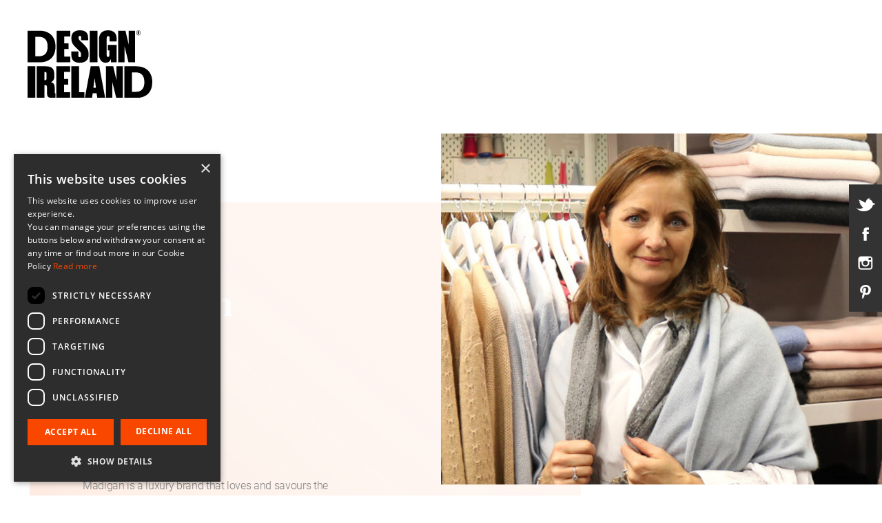

--- FILE ---
content_type: text/html; charset=UTF-8
request_url: https://designireland.ie/designers/madigan
body_size: 21667
content:
<!DOCTYPE html>
<!--[if lt IE 7]>      <html class="no-js lt-ie10 lt-ie9 lt-ie8 lt-ie7" lang="en-US" prefix="og: http://ogp.me/ns#"> <![endif]-->
<!--[if IE 7]>         <html class="no-js lt-ie10 lt-ie9 lt-ie8" lang="en-US" prefix="og: http://ogp.me/ns#"> <![endif]-->
<!--[if IE 8]>         <html class="no-js lt-ie10 lt-ie9" lang="en-US" prefix="og: http://ogp.me/ns#"> <![endif]-->
<!--[if IE 9]>         <html class="no-js lt-ie10" lang="en-US" prefix="og: http://ogp.me/ns#"> <![endif]-->
<!--[if gt IE 9]><!-->
<html class="no-js" lang="en-US" prefix="og: http://ogp.me/ns#">
  <!--<![endif]-->
  <head>
    	<!-- Global site tag (gtag.js) - Google Analytics -->
	<script async src="https://www.googletagmanager.com/gtag/js?id=UA-87387225-1"></script>
	<script>
	  window.dataLayer = window.dataLayer || [];
	  function gtag(){dataLayer.push(arguments);}
	  gtag('js', new Date());

	  gtag('config', 'UA-87387225-1');
	</script>

      <!-- Google Tag Manager --> 
      <script>(function(w,d,s,l,i){w[l]=w[l]||[];w[l].push({'gtm.start':
      new Date().getTime(),event:'gtm.js'});var f=d.getElementsByTagName(s)[0],
      j=d.createElement(s),dl=l!='dataLayer'?'&l='+l:'';j.async=true;j.src=
      'https://www.googletagmanager.com/gtm.js?id='+i+dl;f.parentNode.insertBefore(j,f);
      })(window,document,'script','dataLayer','GTM-M39XWGD');</script>
      <!-- End Google Tag Manager -->
	  
	  <!-- Facebook Pixel Code -->
		<script type="text/plain" data-cookiescript="accepted" data-cookiecategory="targeting">
		!function(f,b,e,v,n,t,s)
		{if(f.fbq)return;n=f.fbq=function(){n.callMethod?
		n.callMethod.apply(n,arguments):n.queue.push(arguments)};
		if(!f._fbq)f._fbq=n;n.push=n;n.loaded=!0;n.version='2.0';
		n.queue=[];t=b.createElement(e);t.async=!0;
		t.src=v;s=b.getElementsByTagName(e)[0];
		s.parentNode.insertBefore(t,s)}(window,document,'script',
		'https://connect.facebook.net/en_US/fbevents.js');
		fbq('init', '349376806347276'); 
		fbq('track', 'PageView');
		</script>
		<noscript>
		<img height="1" width="1" 
		src="https://www.facebook.com/tr?id=349376806347276&ev=PageView
		&noscript=1"/>
		</noscript>
	<!-- End Facebook Pixel Code -->
	<!-- Facebook Pixel Code -->
		<script type="text/plain" data-cookiescript="accepted" data-cookiecategory="targeting">
		!function(f,b,e,v,n,t,s)
		{if(f.fbq)return;n=f.fbq=function(){n.callMethod?
		n.callMethod.apply(n,arguments):n.queue.push(arguments)};
		if(!f._fbq)f._fbq=n;n.push=n;n.loaded=!0;n.version='2.0';
		n.queue=[];t=b.createElement(e);t.async=!0;
		t.src=v;s=b.getElementsByTagName(e)[0];
		s.parentNode.insertBefore(t,s)}(window, document,'script',
		'https://connect.facebook.net/en_US/fbevents.js');
		fbq('init', '204244514322691');
		fbq('track', 'PageView');
		</script>
		<noscript><img height="1" width="1" style="display:none"
		src="https://www.facebook.com/tr?id=204244514322691&ev=PageView&noscript=1"
		/></noscript>
	<!-- End Facebook Pixel Code -->
      
      					
			
								
	 
																																									 																																																																										
<title>Madigan | Design Ireland | Design Ireland</title>
<meta name="description" content="Madigan is a luxury brand that loves and savours the simple &amp; beautiful. Celebrating Irish heritage and craftsmanship." />
<meta property="og:title" content="Madigan | Design Ireland | Design Ireland" />
<meta property="og:description" content="Madigan is a luxury brand that loves and savours the simple &amp; beautiful. Celebrating Irish heritage and craftsmanship." />
<meta property="og:type" content="person" />
<meta property="og:image" content="/imager/profileimages/45015/Madigan-Cashmere-Elaine-Madigan_b3f40edab763a86a0552cc5c1655fca4.jpg" />
<meta property="og:image:width" content="768" />
<meta property="og:image:height" content="445" />
<meta name="twitter:card" content="summary" />
		<meta name="twitter:siteDCCIreland" content="DCCIreland" />
<meta name="twitter:creator" content="DCCIreland" />
		<meta name="twitter:description" content="Madigan is a luxury brand that loves and savours the simple &amp; beautiful. Celebrating Irish heritage and craftsmanship." />
<meta name="twitter:title" content="Madigan | Design Ireland | Design Ireland" />
<meta name="twitter:image" content="/imager/profileimages/45015/Madigan-Cashmere-Elaine-Madigan_b3f40edab763a86a0552cc5c1655fca4.jpg" />



				
				<!-- JSON-LD markup generated by Google Structured Data Markup Helper. -->
<script type="application/ld+json">
	{
	"@context": "https://schema.org",
		"@type": "Person",
	"name": "Madigan",
	"url": "https://designireland.ie/designers/madigan",
	"description": "Madigan is a luxury brand that loves and savours the simple &amp; beautiful. Celebrating Irish heritage and craftsmanship.",
		"image": "/imager/profileimages/45015/Madigan-Cashmere-Elaine-Madigan_b3f40edab763a86a0552cc5c1655fca4.jpg",
	"affiliation": {
	"@type": "Organization",
	"name": "Design Ireland",
	"logo": {
	"@type": "ImageObject",
	"url": "https://designireland.ie/images/logo-3x.png?1599811754"}
	}
	}
		}
</script>
		
	      <meta charset="utf-8" />
    <meta name="viewport" content="width=device-width, initial-scale=1" />
    <meta http-equiv="X-UA-Compatible" content="IE=edge" />
    <meta
      name="google-site-verification"
      content="v5oNTW2UFWeJYq4zpwRezX4P4kBXc_3-88xpHuhKLCc"
    />
    <link rel="home" href="https://designireland.ie/" />
    <link rel="canonical" href="https://designireland.ie/designers/madigan" />
    <link rel="shortlink" href="https://designireland.ie/designers/madigan" />
    <!-- Icons -->
    <link
      rel="icon"
      type="image/png"
      href="https://d1vexdn2f69l7n.cloudfront.net/images/logo-3x.png"
    />
    <link
      rel="apple-touch-icon"
      href="https://d1vexdn2f69l7n.cloudfront.net/images/logo-3x.png"
    />
    <!-- Web App -->
    <meta name="mobile-web-app-capable" content="yes" />
    <meta name="apple-mobile-web-app-capable" content="yes" />
    <meta name="apple-mobile-web-app-title" content="Design Ireland" />
    <meta name="apple-mobile-web-app-status-bar-style" content="translucent" />
    <!-- Open Graph (general) -->
    <meta property="og:url" content="https://designireland.ie/designers/madigan" />
    <meta property="og:locale" content="en_IE" />
    <meta property="og:site_name" content="Design Ireland" />
    <!-- Twitter Card (general) -->
    <meta name="twitter:card" content="summary_large_image" />
    <meta name="twitter:site" content="@DCCIreland" />
    <meta name="twitter:creator" content="@DCCIreland" />
    <!-- Resources -->
    <link
      href="https://fonts.googleapis.com/css?family=Open+Sans"
      rel="stylesheet"
    />
            	<meta name="facebook-domain-verification" content="0vkdtm79s6f4ghywgu22yqjw1ajumc" />
  <title>Design Ireland | Madigan</title><meta name="generator" content="SEOmatic">
<meta name="referrer" content="no-referrer-when-downgrade">
<meta name="robots" content="all">
<meta content="en_IE" property="og:locale">
<meta content="Design Ireland" property="og:site_name">
<meta content="website" property="og:type">
<meta content="https://designireland.ie/designers/madigan" property="og:url">
<meta content="Madigan" property="og:title">
<meta name="twitter:card" content="summary_large_image">
<meta name="twitter:creator" content="@">
<meta name="twitter:title" content="Madigan">
<link href="https://designireland.ie/designers/madigan" rel="canonical">
<link href="https://designireland.ie/" rel="home">
<link type="text/plain" href="https://designireland.ie/humans.txt" rel="author">
<link href="/assets/stylesheets/bootstrap.min.css?v=1599812153" rel="stylesheet">
<link href="/assets/stylesheets/style.css?v=1637151681" rel="stylesheet">
<link href="/assets/stylesheets/jquery-ui.css?v=1601617055" rel="stylesheet">
<link href="https://designireland.ie/cpresources/4e3f936e/css/front-end/plugin/freeform.css?v=1740677664" rel="stylesheet"></head>
    
    
  <body class="designers header_search">
    <!-- Google Tag Manager (noscript) --> 
    <noscript><iframe src="https://www.googletagmanager.com/ns.html?id=GTM-M39XWGD"
      height="0" width="0" style="display:none;visibility:hidden"></iframe></noscript>
    <!-- End Google Tag Manager (noscript) -->
  
    <!--[if lt IE 9]>
      <p class="browserupgrade">
        You are using an <strong>outdated</strong> browser. Please
        <a href="http://browsehappy.com/">upgrade your browser</a> to improve
        your experience.
      </p>
    <![endif]-->
    <div class="loding_wrap">
      <img src="https://d1vexdn2f69l7n.cloudfront.net/assets/images/loader.gif">
    </div>
    <div id="container">
      <div id="skip" class="sr-only">
        <a href="#main">Skip to Main Content</a>
      </div>
      <div class=""><header class="header_wrap"><div class="header_section"><div class="container"><div class="logo"><a href="https://designireland.ie/" title="Design Ireland"><img src="https://d1vexdn2f69l7n.cloudfront.net/assets/images/DesignIreland_Logo_Black.svg" alt="Design Ireland" ></a></div><div class="mobilemenubut"><button class="menu-toggle"></button></div><div class="mobilemenuwrap"><div class="mobile_menuhead"><div class="mobile_menulogo"><a href="https://designireland.ie/" title="Design Ireland"><img src="https://d1vexdn2f69l7n.cloudfront.net/assets/images/DesignIreland_Logo_White.svg" alt="Design Ireland" ></a></div><div class="mobile_closebut"><button class="menu-toggle"></button></div></div><div class="search_wrap"><input type="text" class="search_box" placeholder="Search Our Site" id="mainSearchMobile" name="q" value=><input type="button" class="search_icon" onclick="callMainSearch(2)"><div class="loding_autoheader" style="display: none;"><img src="https://d1vexdn2f69l7n.cloudfront.net/assets/images/loader.gif"></div></div><div class="mobile_menu"><ul><li><a class=" active" href="/designers" >Meet the makers & Designers</a></li><li class="submenu"><a class="" href="/products/categories/all" >Products</a><span class="menuicon"></span><ul class="submenu_wrap"><li class="submenu_wrapli"><div class="submenu_rightbox"><div class="submenu_rightlist"><div class="submenu_navlist"><ul><li class="heading"><a href="/stockists/ivy-tendrils"  
                                            title="Find out where to buy IVY TENDRILS by Grant Designs" 
                                            data-id="1522938" 
                                            data-title="IVY TENDRILS" data-designer="Grant Designs">New Arrivals</a></li><li class="heading"></li></ul><ul><li class="viewall"><a  href="/products/categories/all" title="Show all products">View all</a></li><li><a prodtype="category" href="/products/categories/shop-for/all/all/designers/all/county/all/region/all/color/all/0/11800.00/all/20" data-category="shop-for" title="Filter products by Shop For">Shop For</a><span class="menuicon"></span><ul class="submenu_wrap"><li><a prodtype="subcategory" href="/products/categories/shop-for/him/all/designers/all/county/all/region/all/color/all/0/11800.00/all/20" data-category="him" title="Filter products by Him">Him</a><span class="menuicon"></span><ul class="last_submenu submenu_wrap"><li class="viewall"><a prodtype="subcategorytype" href="/products/categories/shop-for/him/shop-for-clothing/designers/all/county/all/region/all/color/all/0/11800.00/all/20" data-category="shop-for-clothing" title="Filter products by Clothing">Clothing</a></li><li class="viewall"><a prodtype="subcategorytype" href="/products/categories/shop-for/him/shop-for-accessories/designers/all/county/all/region/all/color/all/0/11800.00/all/20" data-category="shop-for-accessories" title="Filter products by Accessories">Accessories</a></li><li class="viewall"><a prodtype="subcategorytype" href="/products/categories/shop-for/him/shop-for-jewellery/designers/all/county/all/region/all/color/all/0/11800.00/all/20" data-category="shop-for-jewellery" title="Filter products by Jewellery">Jewellery</a></li><li class="viewall"><a prodtype="subcategorytype" href="/products/categories/shop-for/him/grooming-wellness/designers/all/county/all/region/all/color/all/0/11800.00/all/20" data-category="grooming-wellness" title="Filter products by Grooming &amp; wellness">Grooming &amp; wellness</a></li><li class="viewall"><a prodtype="subcategorytype" href="/products/categories/shop-for/him/stationary/designers/all/county/all/region/all/color/all/0/11800.00/all/20" data-category="stationary" title="Filter products by Stationary">Stationary</a></li><li class="viewall"><a prodtype="subcategorytype" href="/products/categories/shop-for/him/shop-for-gifts/designers/all/county/all/region/all/color/all/0/11800.00/all/20" data-category="shop-for-gifts" title="Filter products by Gifts">Gifts</a></li></ul></li><li><a prodtype="subcategory" href="/products/categories/shop-for/her/all/designers/all/county/all/region/all/color/all/0/11800.00/all/20" data-category="her" title="Filter products by Her">Her</a><span class="menuicon"></span><ul class="last_submenu submenu_wrap"><li class="viewall"><a prodtype="subcategorytype" href="/products/categories/shop-for/her/shop-for-clothing/designers/all/county/all/region/all/color/all/0/11800.00/all/20" data-category="shop-for-clothing" title="Filter products by Clothing">Clothing</a></li><li class="viewall"><a prodtype="subcategorytype" href="/products/categories/shop-for/her/shop-for-accessories/designers/all/county/all/region/all/color/all/0/11800.00/all/20" data-category="shop-for-accessories" title="Filter products by Accessories">Accessories</a></li><li class="viewall"><a prodtype="subcategorytype" href="/products/categories/shop-for/her/shop-for-jewellery/designers/all/county/all/region/all/color/all/0/11800.00/all/20" data-category="shop-for-jewellery" title="Filter products by Jewellery">Jewellery</a></li><li class="viewall"><a prodtype="subcategorytype" href="/products/categories/shop-for/her/stationary/designers/all/county/all/region/all/color/all/0/11800.00/all/20" data-category="stationary" title="Filter products by Stationary">Stationary</a></li><li class="viewall"><a prodtype="subcategorytype" href="/products/categories/shop-for/her/shop-for-gifts/designers/all/county/all/region/all/color/all/0/11800.00/all/20" data-category="shop-for-gifts" title="Filter products by Gifts">Gifts</a></li><li class="viewall"><a prodtype="subcategorytype" href="/products/categories/shop-for/her/bags/designers/all/county/all/region/all/color/all/0/11800.00/all/20" data-category="bags" title="Filter products by Bags">Bags</a></li><li class="viewall"><a prodtype="subcategorytype" href="/products/categories/shop-for/her/shop-for-beauty-wellness/designers/all/county/all/region/all/color/all/0/11800.00/all/20" data-category="shop-for-beauty-wellness" title="Filter products by Beauty &amp; wellness">Beauty &amp; wellness</a></li><li class="viewall"><a prodtype="subcategorytype" href="/products/categories/shop-for/her/millinery/designers/all/county/all/region/all/color/all/0/11800.00/all/20" data-category="millinery" title="Filter products by Millinery">Millinery</a></li></ul></li><li><a prodtype="subcategory" href="/products/categories/shop-for/baby/all/designers/all/county/all/region/all/color/all/0/11800.00/all/20" data-category="baby" title="Filter products by Baby">Baby</a><span class="menuicon"></span><ul class="last_submenu submenu_wrap"><li class="viewall"><a prodtype="subcategorytype" href="/products/categories/shop-for/baby/shop-for-clothing/designers/all/county/all/region/all/color/all/0/11800.00/all/20" data-category="shop-for-clothing" title="Filter products by Clothing">Clothing</a></li><li class="viewall"><a prodtype="subcategorytype" href="/products/categories/shop-for/baby/shop-for-accessories/designers/all/county/all/region/all/color/all/0/11800.00/all/20" data-category="shop-for-accessories" title="Filter products by Accessories">Accessories</a></li><li class="viewall"><a prodtype="subcategorytype" href="/products/categories/shop-for/baby/shop-for-gifts/designers/all/county/all/region/all/color/all/0/11800.00/all/20" data-category="shop-for-gifts" title="Filter products by Gifts">Gifts</a></li><li class="viewall"><a prodtype="subcategorytype" href="/products/categories/shop-for/baby/toys/designers/all/county/all/region/all/color/all/0/11800.00/all/20" data-category="toys" title="Filter products by Toys">Toys</a></li></ul></li><li><a prodtype="subcategory" href="/products/categories/shop-for/kids/all/designers/all/county/all/region/all/color/all/0/11800.00/all/20" data-category="kids" title="Filter products by Kids">Kids</a></li></ul></li><li><a prodtype="category" href="/products/categories/gifts/all/all/designers/all/county/all/region/all/color/all/0/11800.00/all/20" data-category="gifts" title="Filter products by Gifts">Gifts</a><span class="menuicon"></span><ul class="submenu_wrap"><li><a prodtype="subcategory" href="/products/categories/gifts/gift-for-him/all/designers/all/county/all/region/all/color/all/0/11800.00/all/20" data-category="gift-for-him" title="Filter products by For Him">For Him</a></li><li><a prodtype="subcategory" href="/products/categories/gifts/gift-for-her/all/designers/all/county/all/region/all/color/all/0/11800.00/all/20" data-category="gift-for-her" title="Filter products by For Her">For Her</a></li><li><a prodtype="subcategory" href="/products/categories/gifts/gift-for-them/all/designers/all/county/all/region/all/color/all/0/11800.00/all/20" data-category="gift-for-them" title="Filter products by For Them">For Them</a></li><li><a prodtype="subcategory" href="/products/categories/gifts/gift-for-baby/all/designers/all/county/all/region/all/color/all/0/11800.00/all/20" data-category="gift-for-baby" title="Filter products by For Baby">For Baby</a></li><li><a prodtype="subcategory" href="/products/categories/gifts/special-occasion/all/designers/all/county/all/region/all/color/all/0/11800.00/all/20" data-category="special-occasion" title="Filter products by Special occasion">Special occasion</a><span class="menuicon"></span><ul class="last_submenu submenu_wrap"><li class="viewall"><a prodtype="subcategorytype" href="/products/categories/gifts/special-occasion/christmas/designers/all/county/all/region/all/color/all/0/11800.00/all/20" data-category="christmas" title="Filter products by Christmas">Christmas</a></li><li class="viewall"><a prodtype="subcategorytype" href="/products/categories/gifts/special-occasion/wedding/designers/all/county/all/region/all/color/all/0/11800.00/all/20" data-category="wedding" title="Filter products by Wedding">Wedding</a></li><li class="viewall"><a prodtype="subcategorytype" href="/products/categories/gifts/special-occasion/christening/designers/all/county/all/region/all/color/all/0/11800.00/all/20" data-category="christening" title="Filter products by Christening">Christening</a></li><li class="viewall"><a prodtype="subcategorytype" href="/products/categories/gifts/special-occasion/communion/designers/all/county/all/region/all/color/all/0/11800.00/all/20" data-category="communion" title="Filter products by Communion">Communion</a></li><li class="viewall"><a prodtype="subcategorytype" href="/products/categories/gifts/special-occasion/confirmation/designers/all/county/all/region/all/color/all/0/11800.00/all/20" data-category="confirmation" title="Filter products by Confirmation">Confirmation</a></li><li class="viewall"><a prodtype="subcategorytype" href="/products/categories/gifts/special-occasion/anniversary/designers/all/county/all/region/all/color/all/0/11800.00/all/20" data-category="anniversary" title="Filter products by Anniversary">Anniversary</a></li><li class="viewall"><a prodtype="subcategorytype" href="/products/categories/gifts/special-occasion/engagement/designers/all/county/all/region/all/color/all/0/11800.00/all/20" data-category="engagement" title="Filter products by Engagement">Engagement</a></li><li class="viewall"><a prodtype="subcategorytype" href="/products/categories/gifts/special-occasion/new-home/designers/all/county/all/region/all/color/all/0/11800.00/all/20" data-category="new-home" title="Filter products by New Home">New Home</a></li><li class="viewall"><a prodtype="subcategorytype" href="/products/categories/gifts/special-occasion/retirement/designers/all/county/all/region/all/color/all/0/11800.00/all/20" data-category="retirement" title="Filter products by Retirement">Retirement</a></li><li class="viewall"><a prodtype="subcategorytype" href="/products/categories/gifts/special-occasion/new-baby/designers/all/county/all/region/all/color/all/0/11800.00/all/20" data-category="new-baby" title="Filter products by New Baby">New Baby</a></li><li class="viewall"><a prodtype="subcategorytype" href="/products/categories/gifts/special-occasion/fathers-day/designers/all/county/all/region/all/color/all/0/11800.00/all/20" data-category="fathers-day" title="Filter products by Fathers Day">Fathers Day</a></li><li class="viewall"><a prodtype="subcategorytype" href="/products/categories/gifts/special-occasion/mothers-day/designers/all/county/all/region/all/color/all/0/11800.00/all/20" data-category="mothers-day" title="Filter products by Mothers Day">Mothers Day</a></li><li class="viewall"><a prodtype="subcategorytype" href="/products/categories/gifts/special-occasion/birthday/designers/all/county/all/region/all/color/all/0/11800.00/all/20" data-category="birthday" title="Filter products by Birthday">Birthday</a></li></ul></li><li><a prodtype="subcategory" href="/products/categories/gifts/cards/all/designers/all/county/all/region/all/color/all/0/11800.00/all/20" data-category="cards" title="Filter products by Cards">Cards</a></li><li><a prodtype="subcategory" href="/products/categories/gifts/gift-sets/all/designers/all/county/all/region/all/color/all/0/11800.00/all/20" data-category="gift-sets" title="Filter products by Gift sets">Gift sets</a></li><li><a prodtype="subcategory" href="/products/categories/gifts/gift-personalized/all/designers/all/county/all/region/all/color/all/0/11800.00/all/20" data-category="gift-personalized" title="Filter products by Personalized">Personalized</a></li><li><a prodtype="subcategory" href="/products/categories/gifts/gift-wall-art/all/designers/all/county/all/region/all/color/all/0/11800.00/all/20" data-category="gift-wall-art" title="Filter products by Wall art">Wall art</a></li></ul></li><li><a prodtype="category" href="/products/categories/home/all/all/designers/all/county/all/region/all/color/all/0/11800.00/all/20" data-category="home" title="Filter products by Home">Home</a><span class="menuicon"></span><ul class="submenu_wrap"><li><a prodtype="subcategory" href="/products/categories/home/christmas-decorations/all/designers/all/county/all/region/all/color/all/0/11800.00/all/20" data-category="christmas-decorations" title="Filter products by Christmas Decorations">Christmas Decorations</a></li><li><a prodtype="subcategory" href="/products/categories/home/lighting/all/designers/all/county/all/region/all/color/all/0/11800.00/all/20" data-category="lighting" title="Filter products by Lighting">Lighting</a></li><li><a prodtype="subcategory" href="/products/categories/home/candles-fragrances/all/designers/all/county/all/region/all/color/all/0/11800.00/all/20" data-category="candles-fragrances" title="Filter products by Candles &amp; Fragrances">Candles &amp; Fragrances</a></li><li><a prodtype="subcategory" href="/products/categories/home/prints-stationery/all/designers/all/county/all/region/all/color/all/0/11800.00/all/20" data-category="prints-stationery" title="Filter products by Prints &amp; Stationery">Prints &amp; Stationery</a></li><li><a prodtype="subcategory" href="/products/categories/home/mugs/all/designers/all/county/all/region/all/color/all/0/11800.00/all/20" data-category="mugs" title="Filter products by Mugs">Mugs</a></li><li><a prodtype="subcategory" href="/products/categories/home/teapots/all/designers/all/county/all/region/all/color/all/0/11800.00/all/20" data-category="teapots" title="Filter products by Teapots">Teapots</a></li><li><a prodtype="subcategory" href="/products/categories/home/planters-vases/all/designers/all/county/all/region/all/color/all/0/11800.00/all/20" data-category="planters-vases" title="Filter products by Planters &amp; Vases">Planters &amp; Vases</a></li><li><a prodtype="subcategory" href="/products/categories/home/home-ceramics/all/designers/all/county/all/region/all/color/all/0/11800.00/all/20" data-category="home-ceramics" title="Filter products by Ceramics">Ceramics</a><span class="menuicon"></span><ul class="last_submenu submenu_wrap"><li class="viewall"><a prodtype="subcategorytype" href="/products/categories/home/home-ceramics/plates/designers/all/county/all/region/all/color/all/0/11800.00/all/20" data-category="plates" title="Filter products by Plates">Plates</a></li><li class="viewall"><a prodtype="subcategorytype" href="/products/categories/home/home-ceramics/bowls/designers/all/county/all/region/all/color/all/0/11800.00/all/20" data-category="bowls" title="Filter products by Bowls">Bowls</a></li><li class="viewall"><a prodtype="subcategorytype" href="/products/categories/home/home-ceramics/mugs/designers/all/county/all/region/all/color/all/0/11800.00/all/20" data-category="mugs" title="Filter products by Mugs">Mugs</a></li><li class="viewall"><a prodtype="subcategorytype" href="/products/categories/home/home-ceramics/teapots/designers/all/county/all/region/all/color/all/0/11800.00/all/20" data-category="teapots" title="Filter products by Teapots">Teapots</a></li><li class="viewall"><a prodtype="subcategorytype" href="/products/categories/home/home-ceramics/jugs/designers/all/county/all/region/all/color/all/0/11800.00/all/20" data-category="jugs" title="Filter products by Jugs">Jugs</a></li><li class="viewall"><a prodtype="subcategorytype" href="/products/categories/home/home-ceramics/planters-vases/designers/all/county/all/region/all/color/all/0/11800.00/all/20" data-category="planters-vases" title="Filter products by Planters &amp; vases">Planters &amp; vases</a></li></ul></li><li><a prodtype="subcategory" href="/products/categories/home/kitchen-accessories/all/designers/all/county/all/region/all/color/all/0/11800.00/all/20" data-category="kitchen-accessories" title="Filter products by Kitchen Accessories">Kitchen Accessories</a><span class="menuicon"></span><ul class="last_submenu submenu_wrap"><li class="viewall"><a prodtype="subcategorytype" href="/products/categories/home/kitchen-accessories/home-glassware/designers/all/county/all/region/all/color/all/0/11800.00/all/20" data-category="home-glassware" title="Filter products by Glassware">Glassware</a></li><li class="viewall"><a prodtype="subcategorytype" href="/products/categories/home/kitchen-accessories/home-serveware/designers/all/county/all/region/all/color/all/0/11800.00/all/20" data-category="home-serveware" title="Filter products by Serveware">Serveware</a></li><li class="viewall"><a prodtype="subcategorytype" href="/products/categories/home/kitchen-accessories/home-placemats/designers/all/county/all/region/all/color/all/0/11800.00/all/20" data-category="home-placemats" title="Filter products by Placemats">Placemats</a></li><li class="viewall"><a prodtype="subcategorytype" href="/products/categories/home/kitchen-accessories/home-table-runners/designers/all/county/all/region/all/color/all/0/11800.00/all/20" data-category="home-table-runners" title="Filter products by Table runners">Table runners</a></li><li class="viewall"><a prodtype="subcategorytype" href="/products/categories/home/kitchen-accessories/home-cutlery/designers/all/county/all/region/all/color/all/0/11800.00/all/20" data-category="home-cutlery" title="Filter products by Cutlery">Cutlery</a></li><li class="viewall"><a prodtype="subcategorytype" href="/products/categories/home/kitchen-accessories/home-chopping-boards/designers/all/county/all/region/all/color/all/0/11800.00/all/20" data-category="home-chopping-boards" title="Filter products by Chopping boards">Chopping boards</a></li><li class="viewall"><a prodtype="subcategorytype" href="/products/categories/home/kitchen-accessories/napkins/designers/all/county/all/region/all/color/all/0/11800.00/all/20" data-category="napkins" title="Filter products by Napkins">Napkins</a></li></ul></li><li><a prodtype="subcategory" href="/products/categories/home/sculptural-objects/all/designers/all/county/all/region/all/color/all/0/11800.00/all/20" data-category="sculptural-objects" title="Filter products by Sculptural objects">Sculptural objects</a></li><li><a prodtype="subcategory" href="/products/categories/home/wall-art/all/designers/all/county/all/region/all/color/all/0/11800.00/all/20" data-category="wall-art" title="Filter products by Wall art">Wall art</a></li><li><a prodtype="subcategory" href="/products/categories/home/home-furniture/all/designers/all/county/all/region/all/color/all/0/11800.00/all/20" data-category="home-furniture" title="Filter products by Furniture">Furniture</a><span class="menuicon"></span><ul class="last_submenu submenu_wrap"><li class="viewall"><a prodtype="subcategorytype" href="/products/categories/home/home-furniture/chairs/designers/all/county/all/region/all/color/all/0/11800.00/all/20" data-category="chairs" title="Filter products by Chairs">Chairs</a></li><li class="viewall"><a prodtype="subcategorytype" href="/products/categories/home/home-furniture/tables/designers/all/county/all/region/all/color/all/0/11800.00/all/20" data-category="tables" title="Filter products by Tables">Tables</a></li><li class="viewall"><a prodtype="subcategorytype" href="/products/categories/home/home-furniture/mirrors/designers/all/county/all/region/all/color/all/0/11800.00/all/20" data-category="mirrors" title="Filter products by Mirrors">Mirrors</a></li><li class="viewall"><a prodtype="subcategorytype" href="/products/categories/home/home-furniture/desk/designers/all/county/all/region/all/color/all/0/11800.00/all/20" data-category="desk" title="Filter products by Desks">Desks</a></li></ul></li><li><a prodtype="subcategory" href="/products/categories/home/home-soft-furnishings/all/designers/all/county/all/region/all/color/all/0/11800.00/all/20" data-category="home-soft-furnishings" title="Filter products by Soft furnishings">Soft furnishings</a><span class="menuicon"></span><ul class="last_submenu submenu_wrap"><li class="viewall"><a prodtype="subcategorytype" href="/products/categories/home/home-soft-furnishings/throws/designers/all/county/all/region/all/color/all/0/11800.00/all/20" data-category="throws" title="Filter products by Throws">Throws</a></li><li class="viewall"><a prodtype="subcategorytype" href="/products/categories/home/home-soft-furnishings/cushions/designers/all/county/all/region/all/color/all/0/11800.00/all/20" data-category="cushions" title="Filter products by Cushions">Cushions</a></li><li class="viewall"><a prodtype="subcategorytype" href="/products/categories/home/home-soft-furnishings/rugs/designers/all/county/all/region/all/color/all/0/11800.00/all/20" data-category="rugs" title="Filter products by Rugs">Rugs</a></li></ul></li><li><a prodtype="subcategory" href="/products/categories/home/decorative-items/all/designers/all/county/all/region/all/color/all/0/11800.00/all/20" data-category="decorative-items" title="Filter products by Decorative Items">Decorative Items</a></li><li><a prodtype="subcategory" href="/products/categories/home/firepits/all/designers/all/county/all/region/all/color/all/0/11800.00/all/20" data-category="firepits" title="Filter products by Firepits">Firepits</a></li><li><a prodtype="subcategory" href="/products/categories/home/bowls/all/designers/all/county/all/region/all/color/all/0/11800.00/all/20" data-category="bowls" title="Filter products by Bowls">Bowls</a></li></ul></li><li><a prodtype="category" href="/products/categories/jewellery/all/all/designers/all/county/all/region/all/color/all/0/11800.00/all/20" data-category="jewellery" title="Filter products by Jewellery">Jewellery</a><span class="menuicon"></span><ul class="submenu_wrap"><li><a prodtype="subcategory" href="/products/categories/jewellery/rings/all/designers/all/county/all/region/all/color/all/0/11800.00/all/20" data-category="rings" title="Filter products by Rings">Rings</a></li><li><a prodtype="subcategory" href="/products/categories/jewellery/necklaces/all/designers/all/county/all/region/all/color/all/0/11800.00/all/20" data-category="necklaces" title="Filter products by Necklaces">Necklaces</a></li><li><a prodtype="subcategory" href="/products/categories/jewellery/watches/all/designers/all/county/all/region/all/color/all/0/11800.00/all/20" data-category="watches" title="Filter products by Watches">Watches</a></li><li><a prodtype="subcategory" href="/products/categories/jewellery/earrings/all/designers/all/county/all/region/all/color/all/0/11800.00/all/20" data-category="earrings" title="Filter products by Earrings">Earrings</a></li><li><a prodtype="subcategory" href="/products/categories/jewellery/cufflinks/all/designers/all/county/all/region/all/color/all/0/11800.00/all/20" data-category="cufflinks" title="Filter products by Cufflinks">Cufflinks</a></li><li><a prodtype="subcategory" href="/products/categories/jewellery/bracelets/all/designers/all/county/all/region/all/color/all/0/11800.00/all/20" data-category="bracelets" title="Filter products by Bracelets &amp; Bangles">Bracelets &amp; Bangles</a></li><li><a prodtype="subcategory" href="/products/categories/jewellery/brooch/all/designers/all/county/all/region/all/color/all/0/11800.00/all/20" data-category="brooch" title="Filter products by Brooches &amp; Tie Slides">Brooches &amp; Tie Slides</a></li><li><a prodtype="subcategory" href="/products/categories/jewellery/headpieces/all/designers/all/county/all/region/all/color/all/0/11800.00/all/20" data-category="headpieces" title="Filter products by Headpieces">Headpieces</a></li><li><a prodtype="subcategory" href="/products/categories/jewellery/pins/all/designers/all/county/all/region/all/color/all/0/11800.00/all/20" data-category="pins" title="Filter products by Pins">Pins</a></li></ul></li><li><a prodtype="category" href="/products/categories/fashion/all/all/designers/all/county/all/region/all/color/all/0/11800.00/all/20" data-category="fashion" title="Filter products by Fashion">Fashion</a><span class="menuicon"></span><ul class="submenu_wrap"><li><a prodtype="subcategory" href="/products/categories/fashion/clothing/all/designers/all/county/all/region/all/color/all/0/11800.00/all/20" data-category="clothing" title="Filter products by Clothing">Clothing</a><span class="menuicon"></span><ul class="last_submenu submenu_wrap"><li class="viewall"><a prodtype="subcategorytype" href="/products/categories/fashion/clothing/dresses/designers/all/county/all/region/all/color/all/0/11800.00/all/20" data-category="dresses" title="Filter products by Dresses">Dresses</a></li><li class="viewall"><a prodtype="subcategorytype" href="/products/categories/fashion/clothing/jackets/designers/all/county/all/region/all/color/all/0/11800.00/all/20" data-category="jackets" title="Filter products by Jackets">Jackets</a></li><li class="viewall"><a prodtype="subcategorytype" href="/products/categories/fashion/clothing/tops/designers/all/county/all/region/all/color/all/0/11800.00/all/20" data-category="tops" title="Filter products by Tops">Tops</a></li><li class="viewall"><a prodtype="subcategorytype" href="/products/categories/fashion/clothing/trousers/designers/all/county/all/region/all/color/all/0/11800.00/all/20" data-category="trousers" title="Filter products by Trousers">Trousers</a></li><li class="viewall"><a prodtype="subcategorytype" href="/products/categories/fashion/clothing/suits/designers/all/county/all/region/all/color/all/0/11800.00/all/20" data-category="suits" title="Filter products by Suits">Suits</a></li><li class="viewall"><a prodtype="subcategorytype" href="/products/categories/fashion/clothing/skirts/designers/all/county/all/region/all/color/all/0/11800.00/all/20" data-category="skirts" title="Filter products by Skirts">Skirts</a></li><li class="viewall"><a prodtype="subcategorytype" href="/products/categories/fashion/clothing/shorts/designers/all/county/all/region/all/color/all/0/11800.00/all/20" data-category="shorts" title="Filter products by Shorts">Shorts</a></li><li class="viewall"><a prodtype="subcategorytype" href="/products/categories/fashion/clothing/outdoor-wear/designers/all/county/all/region/all/color/all/0/11800.00/all/20" data-category="outdoor-wear" title="Filter products by Outdoor wear">Outdoor wear</a></li></ul></li><li><a prodtype="subcategory" href="/products/categories/fashion/knitwear/all/designers/all/county/all/region/all/color/all/0/11800.00/all/20" data-category="knitwear" title="Filter products by Knitwear">Knitwear</a></li><li><a prodtype="subcategory" href="/products/categories/fashion/leather/all/designers/all/county/all/region/all/color/all/0/11800.00/all/20" data-category="leather" title="Filter products by Leather">Leather</a></li><li><a prodtype="subcategory" href="/products/categories/fashion/hats/all/designers/all/county/all/region/all/color/all/0/11800.00/all/20" data-category="hats" title="Filter products by Hats">Hats</a></li><li><a prodtype="subcategory" href="/products/categories/fashion/shoes/all/designers/all/county/all/region/all/color/all/0/11800.00/all/20" data-category="shoes" title="Filter products by Shoes">Shoes</a></li><li><a prodtype="subcategory" href="/products/categories/fashion/facemasks/all/designers/all/county/all/region/all/color/all/0/11800.00/all/20" data-category="facemasks" title="Filter products by Facemasks">Facemasks</a></li></ul></li><li><a prodtype="category" href="/products/categories/accessories/all/all/designers/all/county/all/region/all/color/all/0/11800.00/all/20" data-category="accessories" title="Filter products by Accessories">Accessories</a><span class="menuicon"></span><ul class="submenu_wrap"><li><a prodtype="subcategory" href="/products/categories/accessories/scarves/all/designers/all/county/all/region/all/color/all/0/11800.00/all/20" data-category="scarves" title="Filter products by Scarves">Scarves</a></li><li><a prodtype="subcategory" href="/products/categories/accessories/hats/all/designers/all/county/all/region/all/color/all/0/11800.00/all/20" data-category="hats" title="Filter products by Hats">Hats</a></li><li><a prodtype="subcategory" href="/products/categories/accessories/bags/all/designers/all/county/all/region/all/color/all/0/11800.00/all/20" data-category="bags" title="Filter products by Bags">Bags</a></li><li><a prodtype="subcategory" href="/products/categories/accessories/ties-bow-ties/all/designers/all/county/all/region/all/color/all/0/11800.00/all/20" data-category="ties-bow-ties" title="Filter products by Ties &amp; Bow Ties">Ties &amp; Bow Ties</a></li><li><a prodtype="subcategory" href="/products/categories/accessories/headpieces/all/designers/all/county/all/region/all/color/all/0/11800.00/all/20" data-category="headpieces" title="Filter products by Headpieces">Headpieces</a></li><li><a prodtype="subcategory" href="/products/categories/accessories/wallets/all/designers/all/county/all/region/all/color/all/0/11800.00/all/20" data-category="wallets" title="Filter products by Wallets">Wallets</a></li><li><a prodtype="subcategory" href="/products/categories/accessories/gloves/all/designers/all/county/all/region/all/color/all/0/11800.00/all/20" data-category="gloves" title="Filter products by Gloves">Gloves</a></li><li><a prodtype="subcategory" href="/products/categories/accessories/wraps-capes/all/designers/all/county/all/region/all/color/all/0/11800.00/all/20" data-category="wraps-capes" title="Filter products by Wraps &amp; capes">Wraps &amp; capes</a></li><li><a prodtype="subcategory" href="/products/categories/accessories/travel-accessories/all/designers/all/county/all/region/all/color/all/0/11800.00/all/20" data-category="travel-accessories" title="Filter products by Travel accessories">Travel accessories</a></li><li><a prodtype="subcategory" href="/products/categories/accessories/tech-accessories/all/designers/all/county/all/region/all/color/all/0/11800.00/all/20" data-category="tech-accessories" title="Filter products by Tech accessories">Tech accessories</a></li></ul></li><li><a prodtype="category" href="/products/categories/beauty-wellness/all/all/designers/all/county/all/region/all/color/all/0/11800.00/all/20" data-category="beauty-wellness" title="Filter products by Beauty &amp; wellness">Beauty &amp; wellness</a><span class="menuicon"></span><ul class="submenu_wrap"><li><a prodtype="subcategory" href="/products/categories/beauty-wellness/bath-body/all/designers/all/county/all/region/all/color/all/0/11800.00/all/20" data-category="bath-body" title="Filter products by Bath &amp; body">Bath &amp; body</a></li><li><a prodtype="subcategory" href="/products/categories/beauty-wellness/perfume/all/designers/all/county/all/region/all/color/all/0/11800.00/all/20" data-category="perfume" title="Filter products by Perfume">Perfume</a></li><li><a prodtype="subcategory" href="/products/categories/beauty-wellness/health/all/designers/all/county/all/region/all/color/all/0/11800.00/all/20" data-category="health" title="Filter products by Health">Health</a></li><li><a prodtype="subcategory" href="/products/categories/beauty-wellness/soap/all/designers/all/county/all/region/all/color/all/0/11800.00/all/20" data-category="soap" title="Filter products by Soap">Soap</a></li><li><a prodtype="subcategory" href="/products/categories/beauty-wellness/moisturisers/all/designers/all/county/all/region/all/color/all/0/11800.00/all/20" data-category="moisturisers" title="Filter products by Moisturisers">Moisturisers</a></li><li><a prodtype="subcategory" href="/products/categories/beauty-wellness/creams-serums/all/designers/all/county/all/region/all/color/all/0/11800.00/all/20" data-category="creams-serums" title="Filter products by Creams &amp; serums">Creams &amp; serums</a></li><li><a prodtype="subcategory" href="/products/categories/beauty-wellness/cleansers/all/designers/all/county/all/region/all/color/all/0/11800.00/all/20" data-category="cleansers" title="Filter products by Cleansers">Cleansers</a></li><li><a prodtype="subcategory" href="/products/categories/beauty-wellness/scrubs/all/designers/all/county/all/region/all/color/all/0/11800.00/all/20" data-category="scrubs" title="Filter products by Scrubs">Scrubs</a></li><li><a prodtype="subcategory" href="/products/categories/beauty-wellness/lip-balms/all/designers/all/county/all/region/all/color/all/0/11800.00/all/20" data-category="lip-balms" title="Filter products by Lip Balms">Lip Balms</a></li><li><a prodtype="subcategory" href="/products/categories/beauty-wellness/candles-diffusers/all/designers/all/county/all/region/all/color/all/0/11800.00/all/20" data-category="candles-diffusers" title="Filter products by Candles &amp; diffusers">Candles &amp; diffusers</a></li></ul></li><li><a prodtype="category" href="/products/categories/garden/all/all/designers/all/county/all/region/all/color/all/0/11800.00/all/20" data-category="garden" title="Filter products by Garden">Garden</a><span class="menuicon"></span><ul class="submenu_wrap"><li><a prodtype="subcategory" href="/products/categories/garden/decorative-items/all/designers/all/county/all/region/all/color/all/0/11800.00/all/20" data-category="decorative-items" title="Filter products by Decorative Items">Decorative Items</a></li><li><a prodtype="subcategory" href="/products/categories/garden/outdoor-lighting/all/designers/all/county/all/region/all/color/all/0/11800.00/all/20" data-category="outdoor-lighting" title="Filter products by Outdoor lighting">Outdoor lighting</a></li><li><a prodtype="subcategory" href="/products/categories/garden/firepits/all/designers/all/county/all/region/all/color/all/0/11800.00/all/20" data-category="firepits" title="Filter products by Firepits">Firepits</a></li></ul></li><li><a class="allbrands" href="/designers" title="Filter designers">Brands</a><span class="menuicon"></span><ul class="submenu_wrap"><li class="viewall brand"><a branddata="31-chapel-lane" href="/designers/31-chapel-lane">31 Chapel Lane</a></li><li class="viewall brand"><a branddata="ail-el" href="/designers/ail-el">Ail + El</a></li><li class="viewall brand"><a branddata="airmid-natural-handmade-skincare" href="/designers/airmid-natural-handmade-skincare">Airmid Natural Handmade Skincare</a></li><li class="viewall brand"><a branddata="aisling-mcelwain-ceramics" href="/designers/aisling-mcelwain-ceramics">Aisling McElwain Ceramics</a></li><li class="viewall brand"><a branddata="alan-ardiff" href="/designers/alan-ardiff">Alan Ardiff</a></li><li class="viewall brand"><a branddata="alanna-plekkenpol" href="/designers/alanna-plekkenpol">Alanna Plekkenpol</a></li><li class="viewall brand"><a branddata="alex-thiel-goldsmith" href="/designers/alex-thiel-goldsmith">Alex Thiel Goldsmith</a></li><li class="viewall brand"><a branddata="alison-hunter" href="/designers/alison-hunter">Alison Hunter</a></li><li class="viewall brand"><a branddata="alistair-r" href="/designers/alistair-r">Alistair R</a></li><li class="viewall brand"><a branddata="amanda-murphy-ceramics" href="/designers/amanda-murphy-ceramics">Amanda Murphy</a></li><li class="viewall brand"><a branddata="ambrose-brid-woodturning" href="/designers/ambrose-brid-woodturning">Ambrose &amp; Brid Woodturning</a></li><li class="viewall brand"><a branddata="amelie-gagne-studio" href="/designers/amelie-gagne-studio">Amélie Gagné Studio</a></li><li class="viewall brand"><a branddata="andrea-mears-jewellery" href="/designers/andrea-mears-jewellery">Andrea Mears Jewellery</a></li><li class="viewall brand"><a branddata="anita-reynolds-art-and-design" href="/designers/anita-reynolds-art-and-design">Anita Reynolds Art and Design</a></li><li class="viewall brand"><a branddata="anne-harrington-rees-designs" href="/designers/anne-harrington-rees-designs">Anne Harrington Rees Designs</a></li><li class="viewall brand"><a branddata="annemarie-reinhold" href="/designers/annemarie-reinhold">Annemarie Reinhold</a></li><li class="viewall brand"><a branddata="annie-west-illustration" href="/designers/annie-west-illustration">Annie West Illustration</a></li><li class="viewall brand"><a branddata="annita-mckee-ceramics" href="/designers/annita-mckee-ceramics">Annita Mckee Ceramics</a></li><li class="viewall brand"><a branddata="ansley-watch-company" href="/designers/ansley-watch-company">Ansley Watch Company</a></li><li class="viewall brand"><a branddata="anu-earth" href="/designers/anu-earth">ANU Earth</a></li><li class="viewall brand"><a branddata="a-mullane-design" href="/designers/a-mullane-design">Aoife Mullane Design</a></li><li class="viewall brand"><a branddata="aqua-fortress" href="/designers/aqua-fortress">Aqua Fortress</a></li><li class="viewall brand"><a branddata="aria-v" href="/designers/aria-v">Aria-V</a></li><li class="viewall brand"><a branddata="armoura-designs-ltd" href="/designers/armoura-designs-ltd">Armoura Designs Ltd</a></li><li class="viewall brand"><a branddata="arran-street-east" href="/designers/arran-street-east">Arran Street East</a></li><li class="viewall brand"><a branddata="aruna" href="/designers/aruna">Aruna</a></li><li class="viewall brand"><a branddata="at-it-again" href="/designers/at-it-again">At it Again!</a></li><li class="viewall brand"><a branddata="badly-made-books" href="/designers/badly-made-books">Badly Made Books</a></li><li class="viewall brand"><a branddata="ballyshane" href="/designers/ballyshane">Ballyshane</a></li><li class="viewall brand"><a branddata="baressential-art-of-soap" href="/designers/baressential-art-of-soap">Baressential Art of Skincare</a></li><li class="viewall brand"><a branddata="bbpapercuts" href="/designers/bbpapercuts">BBpapercuts</a></li><li class="viewall brand"><a branddata="bear-creation" href="/designers/bear-creation">Bear Creation</a></li><li class="viewall brand"><a branddata="bebhinn" href="/designers/bebhinn">Bébhínn</a></li><li class="viewall brand"><a branddata="belinda-northcote" href="/designers/belinda-northcote">Belinda Northcote</a></li><li class="viewall brand"><a branddata="bell-meadow" href="/designers/bell-meadow">Bell Meadow</a></li><li class="viewall brand"><a branddata="benefield-spencer-glass" href="/designers/benefield-spencer-glass">Benefield Spencer Glass</a></li><li class="viewall brand"><a branddata="bernie-murphy" href="/designers/bernie-murphy">Bernie Murphy</a></li><li class="viewall brand"><a branddata="berry-be-beauty" href="/designers/berry-be-beauty">Berry Be Beauty</a></li><li class="viewall brand"><a branddata="beth-moran-handweaver" href="/designers/beth-moran-handweaver">Beth Moran Handweaver</a></li><li class="viewall brand"><a branddata="bex-shelford" href="/designers/bex-shelford">Bex Shelford</a></li><li class="viewall brand"><a branddata="big-leap-designs" href="/designers/big-leap-designs">Big Leap Designs</a></li><li class="viewall brand"><a branddata="black-hen-designs" href="/designers/black-hen-designs">Black Hen Designs</a></li><li class="viewall brand"><a branddata="blaithin-ennis" href="/designers/blaithin-ennis">Blaithin Ennis</a></li><li class="viewall brand"><a branddata="breda-haugh" href="/designers/breda-haugh">Breda Haugh Jewellery</a></li><li class="viewall brand"><a branddata="brendan-joseph" href="/designers/brendan-joseph">Brendan Joseph</a></li><li class="viewall brand"><a branddata="bronagh-holmes-luxury" href="/designers/bronagh-holmes-luxury">Bronagh Holmes Luxury</a></li><li class="viewall brand"><a branddata="brooke-shoals-fragrances" href="/designers/brooke-shoals-fragrances">Brooke &amp; Shoals Fragrances</a></li><li class="viewall brand"><a branddata="brookfield-farm" href="/designers/brookfield-farm">Brookfield Farm</a></li><li class="viewall brand"><a branddata="brookwood-pottery" href="/designers/brookwood-pottery">Brookwood Pottery</a></li><li class="viewall brand"><a branddata="button-studio" href="/designers/button-studio">Button Studio</a></li><li class="viewall brand"><a branddata="by-leahy" href="/designers/by-leahy">By Leahy</a></li><li class="viewall brand"><a branddata="cairenn-foy" href="/designers/cairenn-foy">Cairenn Foy</a></li><li class="viewall brand"><a branddata="castle-arch-pottery" href="/designers/castle-arch-pottery">Castle Arch Pottery</a></li><li class="viewall brand"><a branddata="caulfield-country-boards" href="/designers/caulfield-country-boards">Caulfield Country Boards</a></li><li class="viewall brand"><a branddata="ceadogan-rugmakers" href="/designers/ceadogan-rugmakers">Ceadogán Rugmakers</a></li><li class="viewall brand"><a branddata="ceramifique" href="/designers/ceramifique">Ceramifique</a></li><li class="viewall brand"><a branddata="charlie-mahon-ceramics" href="/designers/charlie-mahon-ceramics">Charlie Mahon Ceramics</a></li><li class="viewall brand"><a branddata="chloe-dowds" href="/designers/chloe-dowds">Chloë Dowds</a></li><li class="viewall brand"><a branddata="christina-goldston" href="/designers/christina-goldston">Christina Goldston</a></li><li class="viewall brand"><a branddata="christina-keogh-jewellery" href="/designers/christina-keogh-jewellery">Christina Keogh Jewellery</a></li><li class="viewall brand"><a branddata="ciara-silke" href="/designers/ciara-silke">Ciara Silke</a></li><li class="viewall brand"><a branddata="claddagh-design" href="/designers/claddagh-design">Claddagh Design</a></li><li class="viewall brand"><a branddata="claire-molloy-ceramics" href="/designers/claire-molloy-ceramics">Claire Molloy Ceramics</a></li><li class="viewall brand"><a branddata="clare-oconnor" href="/designers/clare-oconnor">Clare O&#039;Connor</a></li><li class="viewall brand"><a branddata="clarkes-of-dublin" href="/designers/clarkes-of-dublin">Clarkes of Dublin artisan soap &amp; shaving</a></li><li class="viewall brand"><a branddata="clover-rua" href="/designers/clover-rua">Clover Rua</a></li><li class="viewall brand"><a branddata="colin-harris" href="/designers/colin-harris">Colin Harris</a></li><li class="viewall brand"><a branddata="condie-design" href="/designers/condie-design">Condie Design</a></li><li class="viewall brand"><a branddata="coolree-design" href="/designers/coolree-design">Coolree Design</a></li><li class="viewall brand"><a branddata="copper-coast-natural-skincare-home-fragrance" href="/designers/copper-coast-natural-skincare-home-fragrance">Copper Coast Natural Skincare &amp; Home Fragrance</a></li><li class="viewall brand"><a branddata="copperfish" href="/designers/copperfish">Copperfish</a></li><li class="viewall brand"><a branddata="creative-clay" href="/designers/creative-clay">Creative Clay</a></li><li class="viewall brand"><a branddata="criostal-na-rinne" href="/designers/criostal-na-rinne">Criostal na Rinne</a></li><li class="viewall brand"><a branddata="cushendale-woollen-mills" href="/designers/cushendale-woollen-mills">Cushendale Woollen Mills</a></li><li class="viewall brand"><a branddata="danu-ceramics" href="/designers/danu-ceramics">DANU Ceramics</a></li><li class="viewall brand"><a branddata="de-bruir" href="/designers/de-bruir">DE BRUIR</a></li><li class="viewall brand"><a branddata="debbie-millington-designs" href="/designers/debbie-millington-designs">Debbie Millington Designs</a></li><li class="viewall brand"><a branddata="deblaca-jewellery" href="/designers/deblaca-jewellery">deBláca Jewellery</a></li><li class="viewall brand"><a branddata="deburca-design" href="/designers/deburca-design">DeBurca Design</a></li><li class="viewall brand"><a branddata="declan-killen" href="/designers/declan-killen">Declan Killen</a></li><li class="viewall brand"><a branddata="diem-pottery-and-design-studio" href="/designers/diem-pottery-and-design-studio">Diem Pottery &amp; Design Studio</a></li><li class="viewall brand"><a branddata="dobos-ceramics" href="/designers/dobos-ceramics">Dobos Ceramics</a></li><li class="viewall brand"><a branddata="dollybirds-art" href="/designers/dollybirds-art">Dollybirds Art</a></li><li class="viewall brand"><a branddata="dorinda-mccormack" href="/designers/dorinda-mccormack">Dorinda McCormack</a></li><li class="viewall brand"><a branddata="due-south" href="/designers/due-south">Due South</a></li><li class="viewall brand"><a branddata="evelyn" href="/designers/evelyn">E V E L Y N</a></li><li class="viewall brand"><a branddata="edel-macbride" href="/designers/edel-macbride">Edel MacBride</a></li><li class="viewall brand"><a branddata="edel-mcmahon-design-illustration" href="/designers/edel-mcmahon-design-illustration">Edel McMahon Design + Illustration</a></li><li class="viewall brand"><a branddata="edge-only" href="/designers/edge-only">Edge Only</a></li><li class="viewall brand"><a branddata="eileen-hassett-jewellery-design" href="/designers/eileen-hassett-jewellery-design">Eileen Hassett Jewellery Design</a></li><li class="viewall brand"><a branddata="ekotree-knitwear" href="/designers/ekotree-knitwear">Ekotree Knitwear</a></li><li class="viewall brand"><a branddata="elements-of-action" href="/designers/elements-of-action">Elements of Action</a></li><li class="viewall brand"><a branddata="elena-brennan-jewellery" href="/designers/elena-brennan-jewellery">Elena Brennan Jewellery</a></li><li class="viewall brand"><a branddata="ella-green-jewellery" href="/designers/ella-green-jewellery">Ella Green Jewellery</a></li><li class="viewall brand"><a branddata="emblem-weavers" href="/designers/emblem-weavers">Emblem Weavers</a></li><li class="viewall brand"><a branddata="emer-roberts-design" href="/designers/emer-roberts-design">Emer Roberts Design</a></li><li class="viewall brand"><a branddata="emily-jean-atelier" href="/designers/emily-jean-atelier">Emily Jean Atelier</a></li><li class="viewall brand"><a branddata="enibas" href="/designers/enibas">Enibas</a></li><li class="viewall brand"><a branddata="eoghan-leadbetter-woodturner" href="/designers/eoghan-leadbetter-woodturner">Eoghan Leadbetter Woodturner</a></li><li class="viewall brand"><a branddata="etaoin-oreilly-ceramics" href="/designers/etaoin-oreilly-ceramics">Etaoin O&#039;Reilly Ceramics</a></li><li class="viewall brand"><a branddata="eva-dorney-goldsmith" href="/designers/eva-dorney-goldsmith">Eva Dorney Goldsmith</a></li><li class="viewall brand"><a branddata="fab-cow" href="/designers/fab-cow">Fab Cow</a></li><li class="viewall brand"><a branddata="fauna" href="/designers/fauna">Fauna</a></li><li class="viewall brand"><a branddata="fawe" href="/designers/fawe">FAWE</a></li><li class="viewall brand"><a branddata="fiadh-woven-design" href="/designers/fiadh-woven-design">Fiadh Woven Design</a></li><li class="viewall brand"><a branddata="field-day" href="/designers/field-day">Field Day</a></li><li class="viewall brand"><a branddata="fintan-mulholland" href="/designers/fintan-mulholland">Fintan Mulholland</a></li><li class="viewall brand"><a branddata="fiona-kerr" href="/designers/fiona-kerr">Fiona Kerr Jewellery</a></li><li class="viewall brand"><a branddata="fleur-jewellery" href="/designers/fleur-jewellery">Fleur Jewellery</a></li><li class="viewall brand"><a branddata="foxford-woollen-mills" href="/designers/foxford-woollen-mills">Foxford</a></li><li class="viewall brand"><a branddata="fred-omahony-woodturning" href="/designers/fred-omahony-woodturning">Fred O&#039;Mahony Woodturning</a></li><li class="viewall brand"><a branddata="gallardo-blaine-designs" href="/designers/gallardo-blaine-designs">Gallardo &amp; Blaine Designs</a></li><li class="viewall brand"><a branddata="garrett-mallon" href="/designers/garrett-mallon">Garrett Mallon</a></li><li class="viewall brand"><a branddata="george-moor-design" href="/designers/george-moor-design">George Moor Design</a></li><li class="viewall brand"><a branddata="geraldine-leonard" href="/designers/geraldine-leonard">Geraldine Leonard</a></li><li class="viewall brand"><a branddata="geraldine-murphy" href="/designers/geraldine-murphy">Geraldine Murphy</a></li><li class="viewall brand"><a branddata="golden-stitch" href="/designers/golden-stitch">Golden Stitch</a></li><li class="viewall brand"><a branddata="grainne-kenny-design" href="/designers/grainne-kenny-design">Gráinne Kenny Design</a></li><li class="viewall brand"><a branddata="grant-designs" href="/designers/grant-designs">Grant Designs</a></li><li class="viewall brand"><a branddata="green-angel" href="/designers/green-angel">Green Angel</a></li><li class="viewall brand"><a branddata="guadalupe-creations" href="/designers/guadalupe-creations">Guadalupe Creations</a></li><li class="viewall brand"><a branddata="hanna-hats-of-donegal" href="/designers/hanna-hats-of-donegal">Hanna Hats of Donegal</a></li><li class="viewall brand"><a branddata="hannah-ennis-menswear" href="/designers/hannah-ennis-menswear">Hannah Ennis Menswear</a></li><li class="viewall brand"><a branddata="happiclose" href="/designers/happiclose">HappiClose</a></li><li class="viewall brand"><a branddata="harte-outdoor-lighting" href="/designers/harte-outdoor-lighting">Harte Outdoor Lighting</a></li><li class="viewall brand"><a branddata="hata" href="/designers/hata">Hata</a></li><li class="viewall brand"><a branddata="hawthorn-handmade-skincare" href="/designers/hawthorn-handmade-skincare">Hawthorn Handmade Skincare</a></li><li class="viewall brand"><a branddata="hazel-greene" href="/designers/hazel-greene">Hazel Greene</a></li><li class="viewall brand"><a branddata="hearts-of-ireland" href="/designers/hearts-of-ireland">Hearts of Ireland</a></li><li class="viewall brand"><a branddata="helen-faulkner" href="/designers/helen-faulkner">Helen Faulkner</a></li><li class="viewall brand"><a branddata="hennessy-byrne" href="/designers/hennessy-byrne">Hennessy &amp; Byrne</a></li><li class="viewall brand"><a branddata="hey-bulldog-design" href="/designers/hey-bulldog-design">Hey, Bulldog! Design</a></li><li class="viewall brand"><a branddata="holden-leathergoods" href="/designers/holden-leathergoods">Holden Leathergoods</a></li><li class="viewall brand"><a branddata="home-by-notions" href="/designers/home-by-notions">Home by Notions</a></li><li class="viewall brand"><a branddata="house-of-kerry" href="/designers/house-of-kerry">House of Kerry</a></li><li class="viewall brand"><a branddata="hugg-organic" href="/designers/hugg-organic">Hugg Organic</a></li><li class="viewall brand"><a branddata="ilgemstones" href="/designers/ilgemstones">ILgemstones</a></li><li class="viewall brand"><a branddata="imprints-ink" href="/designers/imprints-ink">Imprints &amp; Ink</a></li><li class="viewall brand"><a branddata="inner-island" href="/designers/inner-island">Inner Island</a></li><li class="viewall brand"><a branddata="irelands-eye" href="/designers/irelands-eye">IrelandsEye Knitwear</a></li><li class="viewall brand"><a branddata="irish-linen-house" href="/designers/irish-linen-house">Irish Linen House</a></li><li class="viewall brand"><a branddata="j-hills-standard" href="/designers/j-hills-standard">J.HILL&#039;s Standard</a></li><li class="viewall brand"><a branddata="jagdeep-sahans" href="/designers/jagdeep-sahans">Jagdeep Sahans</a></li><li class="viewall brand"><a branddata="jando" href="/designers/jando">JANDO</a></li><li class="viewall brand"><a branddata="janice-byrne-goldsmith" href="/designers/janice-byrne-goldsmith">Janice Byrne Goldsmith</a></li><li class="viewall brand"><a branddata="jayne-gillan-designs" href="/designers/jayne-gillan-designs">Jayne Gillan Designs</a></li><li class="viewall brand"><a branddata="jemma-millen-ceramics" href="/designers/jemma-millen-ceramics">Jemma Millen Ceramics</a></li><li class="viewall brand"><a branddata="jennifer-kinnear" href="/designers/jennifer-kinnear">Jennifer Kinnear</a></li><li class="viewall brand"><a branddata="jennifer-rothwell" href="/designers/jennifer-rothwell">Jennifer Rothwell</a></li><li class="viewall brand"><a branddata="jerpoint-glass-studio" href="/designers/jerpoint-glass-studio">Jerpoint Glass Studio</a></li><li class="viewall brand"><a branddata="jill-gill" href="/designers/jill-gill">Jill &amp; Gill</a></li><li class="viewall brand"><a branddata="jill-graham-jewellery" href="/designers/jill-graham-jewellery">Jill Graham</a></li><li class="viewall brand"><a branddata="jo-browne" href="/designers/jo-browne">Jo Browne</a></li><li class="viewall brand"><a branddata="jokamin" href="/designers/jokamin">Jokamin</a></li><li class="viewall brand"><a branddata="juvi" href="/designers/juvi">Juvi</a></li><li class="viewall brand"><a branddata="k-kajoux-jewels" href="/designers/k-kajoux-jewels">K Kajoux Jewels</a></li><li class="viewall brand"><a branddata="kathryn-davey" href="/designers/kathryn-davey">Kathryn Davey</a></li><li class="viewall brand"><a branddata="keith-sheppard-glass-artistry" href="/designers/keith-sheppard-glass-artistry">Keith Sheppard Glass Artistry</a></li><li class="viewall brand"><a branddata="kopper-kreation" href="/designers/kopper-kreation">Kopper Kreation</a></li><li class="viewall brand"><a branddata="lainey-k" href="/designers/lainey-k">LAINEY K</a></li><li class="viewall brand"><a branddata="laura-buchanan-designs" href="/designers/laura-buchanan-designs">Laura Buchanan Designs</a></li><li class="viewall brand"><a branddata="laura-kinsella-millinery" href="/designers/laura-kinsella-millinery">Laura Kinsella Millinery</a></li><li class="viewall brand"><a branddata="leer-design" href="/designers/leer-design">Leer Design</a></li><li class="viewall brand"><a branddata="leiko-felt" href="/designers/leiko-felt">Leiko FELT</a></li><li class="viewall brand"><a branddata="lichen-ceramics" href="/designers/lichen-ceramics">Lichen Ceramics</a></li><li class="viewall brand"><a branddata="lina-varna" href="/designers/lina-varna">Lina Varna</a></li><li class="viewall brand"><a branddata="linda-wilson-knitwear" href="/designers/linda-wilson-knitwear">Linda Wilson</a></li><li class="viewall brand"><a branddata="linocut-studio" href="/designers/linocut-studio">Linocut Studio</a></li><li class="viewall brand"><a branddata="literary-lip-balms" href="/designers/literary-lip-balms">Literary Lip Balms</a></li><li class="viewall brand"><a branddata="living-ginger-designs" href="/designers/living-ginger-designs">Living Ginger Designs</a></li><li class="viewall brand"><a branddata="liwu-jewellery" href="/designers/liwu-jewellery">Liwu Jewellery</a></li><li class="viewall brand"><a branddata="liz-walsh-textiles" href="/designers/liz-walsh-textiles">Liz Walsh Textiles</a></li><li class="viewall brand"><a branddata="loinnir-jewellery" href="/designers/loinnir-jewellery">Loinnir Jewellery</a></li><li class="viewall brand"><a branddata="lorraine-fletcher-art-studio" href="/designers/lorraine-fletcher-art-studio">Lorraine Fletcher Art Studio</a></li><li class="viewall brand"><a branddata="lou-brennan" href="/designers/lou-brennan">Lou Brennan</a></li><li class="viewall brand"><a branddata="louise-loughman-artist" href="/designers/louise-loughman-artist">Louise Loughman Artist</a></li><li class="viewall brand"><a branddata="lovern-leather-goods" href="/designers/lovern-leather-goods">Lovern Leather Goods</a></li><li class="viewall brand"><a branddata="lulu-belle" href="/designers/lulu-belle">Lulu + Belle</a></li><li class="viewall brand"><a branddata="lynn-kenny" href="/designers/lynn-kenny">Lynn Kenny</a></li><li class="viewall brand"><a branddata="lynsey-de-burca" href="/designers/lynsey-de-burca">Lynsey de Burca</a></li><li class="viewall brand"><a branddata="madigan" href="/designers/madigan">Madigan</a></li><li class="viewall brand"><a branddata="magee-1886" href="/designers/magee-1886">Magee 1886</a></li><li class="viewall brand"><a branddata="maia-mellier" href="/designers/maia-mellier">Maia Mellier</a></li><li class="viewall brand"><a branddata="marcus-o-mahony-ceramics" href="/designers/marcus-o-mahony-ceramics">Marcus O Mahony Ceramics</a></li><li class="viewall brand"><a branddata="maria-dorai-raj" href="/designers/maria-dorai-raj">Maria Dorai Raj</a></li><li class="viewall brand"><a branddata="markus-jungmann-ceramics" href="/designers/markus-jungmann-ceramics">Markus Jungmann Ceramics</a></li><li class="viewall brand"><a branddata="martina-hamilton" href="/designers/martina-hamilton">Martina Hamilton</a></li><li class="viewall brand"><a branddata="martina-scott" href="/designers/martina-scott">Martina Scott</a></li><li class="viewall brand"><a branddata="maureen-lynch" href="/designers/maureen-lynch">Maureen Lynch</a></li><li class="viewall brand"><a branddata="max-benjamin" href="/designers/max-benjamin">Max Benjamin</a></li><li class="viewall brand"><a branddata="mcconnell-woollen-mills" href="/designers/mcconnell-woollen-mills">McConnell Woollen Mills</a></li><li class="viewall brand"><a branddata="mckernan" href="/designers/mckernan">McKernan</a></li><li class="viewall brand"><a branddata="mcnutt-of-donegal" href="/designers/mcnutt-of-donegal">McNutt of Donegal</a></li><li class="viewall brand"><a branddata="melanie-hand-design-jewellery" href="/designers/melanie-hand-design-jewellery">Melanie Hand Design Jewellery</a></li><li class="viewall brand"><a branddata="melissa-curry" href="/designers/melissa-curry">Melissa Curry</a></li><li class="viewall brand"><a branddata="mi-chelle" href="/designers/mi-chelle">Mi Chelle</a></li><li class="viewall brand"><a branddata="michele-hannan-ceramics" href="/designers/michele-hannan-ceramics">Michele Hannan Ceramics</a></li><li class="viewall brand"><a branddata="milis" href="/designers/milis">Milis</a></li><li class="viewall brand"><a branddata="mireog" href="/designers/mireog">Mireog</a></li><li class="viewall brand"><a branddata="miriam-wade-jewellery" href="/designers/miriam-wade-jewellery">Miriam Wade Jewellery</a></li><li class="viewall brand"><a branddata="modern-botany" href="/designers/modern-botany">Modern Botany</a></li><li class="viewall brand"><a branddata="molloy-sons" href="/designers/molloy-sons">Molloy &amp; Sons</a></li><li class="viewall brand"><a branddata="mourne-textiles" href="/designers/mourne-textiles">Mourne Textiles</a></li><li class="viewall brand"><a branddata="mtw-jewellery-marie-therese-waker" href="/designers/mtw-jewellery-marie-therese-waker">MTW Jewellery Marie -Therese Waker</a></li><li class="viewall brand"><a branddata="mullan-lighting" href="/designers/mullan-lighting">Mullan Lighting</a></li><li class="viewall brand"><a branddata="naiiad-contemporary-designer-jewellery" href="/designers/naiiad-contemporary-designer-jewellery">NAIIAD Contemporary Designer Jewellery</a></li><li class="viewall brand"><a branddata="natalie-b-coleman" href="/designers/natalie-b-coleman">Natalie B Coleman</a></li><li class="viewall brand"><a branddata="natasha-swan-ceramics" href="/designers/natasha-swan-ceramics">Natasha Swan Ceramics</a></li><li class="viewall brand"><a branddata="native-denims" href="/designers/native-denims">Native Denims</a></li><li class="viewall brand"><a branddata="nigel-oreilly-goldsmith" href="/designers/nigel-oreilly-goldsmith">Nigel O&#039;Reilly Goldsmith</a></li><li class="viewall brand"><a branddata="niki-collier" href="/designers/niki-collier">Niki Collier</a></li><li class="viewall brand"><a branddata="ogham-treasure" href="/designers/ogham-treasure">Ogham Treasure by Katie McCay</a></li><li class="viewall brand"><a branddata="original-strands" href="/designers/original-strands">Original Strands</a></li><li class="viewall brand"><a branddata="orla-o-visual-art" href="/designers/orla-o-visual-art">Orla O Visual Art</a></li><li class="viewall brand"><a branddata="orwell-browne" href="/designers/orwell-browne">Orwell &amp; Browne</a></li><li class="viewall brand"><a branddata="oxmantown-skincare" href="/designers/oxmantown-skincare">Oxmantown Skincare</a></li><li class="viewall brand"><a branddata="patricia-millar-ceramics" href="/designers/patricia-millar-ceramics">Patricia Millar Ceramics</a></li><li class="viewall brand"><a branddata="paul-maloney" href="/designers/paul-maloney">Paul Maloney Art &amp; Pottery</a></li><li class="viewall brand"><a branddata="pearl-reddington" href="/designers/pearl-reddington">Pearl Reddington</a></li><li class="viewall brand"><a branddata="pemara-design" href="/designers/pemara-design">Pemara Design</a></li><li class="viewall brand"><a branddata="placed" href="/designers/placed">Placed</a></li><li class="viewall brand"><a branddata="propellerprints" href="/designers/propellerprints">Propellerprints</a></li><li class="viewall brand"><a branddata="punch-and-fable" href="/designers/punch-and-fable">Punch and Fable</a></li><li class="viewall brand"><a branddata="rachel-dubber-design" href="/designers/rachel-dubber-design">Rachel Dubber Design</a></li><li class="viewall brand"><a branddata="rachel-quinn-ceramics" href="/designers/rachel-quinn-ceramics">Rachel Quinn Ceramics</a></li><li class="viewall brand"><a branddata="rachel-swan" href="/designers/rachel-swan">Rachel Swan</a></li><li class="viewall brand"><a branddata="rathbornes-candles-1488" href="/designers/rathbornes-candles-1488">Rathbornes Candles 1488</a></li><li class="viewall brand"><a branddata="rathlin-knitwear" href="/designers/rathlin-knitwear">Rathlin Knitwear</a></li><li class="viewall brand"><a branddata="rawsaol" href="/designers/rawsaol">Rawsaol</a></li><li class="viewall brand"><a branddata="rebecca-killen" href="/designers/rebecca-killen">Rebecca Killen</a></li><li class="viewall brand"><a branddata="rebeka-kahn" href="/designers/rebeka-kahn">Rebeka Kahn Art</a></li><li class="viewall brand"><a branddata="red-rufus-dublin" href="/designers/red-rufus-dublin">Red Rufus Dublin</a></li><li class="viewall brand"><a branddata="richard-west" href="/designers/richard-west">Richard West</a></li><li class="viewall brand"><a branddata="ros-duke" href="/designers/ros-duke">ROS DUKE</a></li><li class="viewall brand"><a branddata="rothlú" href="/designers/rothlú">Rothlú</a></li><li class="viewall brand"><a branddata="rowan-beg-design-studios" href="/designers/rowan-beg-design-studios">Rowan Beg Design Studios</a></li><li class="viewall brand"><a branddata="roy-humphreys" href="/designers/roy-humphreys">Roy Humphreys</a></li><li class="viewall brand"><a branddata="saille-baskets" href="/designers/saille-baskets">Saille Baskets</a></li><li class="viewall brand"><a branddata="sallyanns-handmade-bags" href="/designers/sallyanns-handmade-bags">Sallyann&#039;s Handmade Bags</a></li><li class="viewall brand"><a branddata="sam-agus-nessa" href="/designers/sam-agus-nessa">Sam Agus Nessa</a></li><li class="viewall brand"><a branddata="sandia-dublin" href="/designers/sandia-dublin">Sandia Dublin</a></li><li class="viewall brand"><a branddata="sandra-hartwieg" href="/designers/sandra-hartwieg">Sandra Hartwieg</a></li><li class="viewall brand"><a branddata="saraden-designs" href="/designers/saraden-designs">Saraden Designs</a></li><li class="viewall brand"><a branddata="sarah-mcevoy-design" href="/designers/sarah-mcevoy-design">Sarah McEvoy Design</a></li><li class="viewall brand"><a branddata="sarah-mckenna-ceramics" href="/designers/sarah-mckenna-ceramics">Sarah McKenna Ceramics</a></li><li class="viewall brand"><a branddata="sarah-rossney-art" href="/designers/sarah-rossney-art">Sarah Rossney Art</a></li><li class="viewall brand"><a branddata="sarah-swan-studio" href="/designers/sarah-swan-studio">Sarah Swan Studio</a></li><li class="viewall brand"><a branddata="saturday-workshop" href="/designers/saturday-workshop">Saturday Workshop</a></li><li class="viewall brand"><a branddata="scribble-stone" href="/designers/scribble-stone">Scribble &amp; Stone</a></li><li class="viewall brand"><a branddata="seamus-gill" href="/designers/seamus-gill">Seamus Gill</a></li><li class="viewall brand"><a branddata="shady-and-the-lamp" href="/designers/shady-and-the-lamp">Shady and the Lamp</a></li><li class="viewall brand"><a branddata="shock-of-grey" href="/designers/shock-of-grey">Shock of Grey</a></li><li class="viewall brand"><a branddata="simon-barber-jewellery" href="/designers/simon-barber-jewellery">Simon Barber Jewellery</a></li><li class="viewall brand"><a branddata="simone-walsh-beashel-ltd" href="/designers/simone-walsh-beashel-ltd">Simone Walsh Beashel Ltd</a></li><li class="viewall brand"><a branddata="siobhain-steele-ceramics" href="/designers/siobhain-steele-ceramics">Siobhain Steele Ceramics</a></li><li class="viewall brand"><a branddata="siobhan-daly-designs" href="/designers/siobhan-daly-designs">Siobhán Daly Designs</a></li><li class="viewall brand"><a branddata="six0sixdesign" href="/designers/six0sixdesign">six0sixdesign</a></li><li class="viewall brand"><a branddata="skyfolk-ireland" href="/designers/skyfolk-ireland">Skyfolk Ireland</a></li><li class="viewall brand"><a branddata="slated" href="/designers/slated">Slated</a></li><li class="viewall brand"><a branddata="smyth-knives" href="/designers/smyth-knives">Smyth knives</a></li><li class="viewall brand"><a branddata="snugi-babog-knitwear" href="/designers/snugi-babog-knitwear">Snugi Babog Knitwear</a></li><li class="viewall brand"><a branddata="soilse-the-irish-candle-company" href="/designers/soilse-the-irish-candle-company">Soilse</a></li><li class="viewall brand"><a branddata="sookyoung-song" href="/designers/sookyoung-song">Sookyoung Song</a></li><li class="viewall brand"><a branddata="soul-engraver" href="/designers/soul-engraver">Soul Engraver</a></li><li class="viewall brand"><a branddata="spirit-jewellery" href="/designers/spirit-jewellery">Spirit Jewellery</a></li><li class="viewall brand"><a branddata="stable-of-ireland" href="/designers/stable-of-ireland">STABLE of Ireland</a></li><li class="viewall brand"><a branddata="stephanie-sloan" href="/designers/stephanie-sloan">STEPHANIE SLOAN</a></li><li class="viewall brand"><a branddata="stickman-furniture" href="/designers/stickman-furniture">Stickman Furniture</a></li><li class="viewall brand"><a branddata="ann-chapman" href="/designers/ann-chapman">Stonechat Jewellers</a></li><li class="viewall brand"><a branddata="studio-donegal" href="/designers/studio-donegal">Studio Donegal</a></li><li class="viewall brand"><a branddata="superfolk" href="/designers/superfolk">Superfolk</a></li><li class="viewall brand"><a branddata="susannagh-grogan" href="/designers/susannagh-grogan">Susannagh Grogan Scarves</a></li><li class="viewall brand"><a branddata="terrybaun-pottery" href="/designers/terrybaun-pottery">Terrybaun Pottery</a></li><li class="viewall brand"><a branddata="the-burren-perfumery" href="/designers/the-burren-perfumery">The Burren Perfumery</a></li><li class="viewall brand"><a branddata="the-costume-room" href="/designers/the-costume-room">The Costume Room</a></li><li class="viewall brand"><a branddata="the-donegal-wax-co" href="/designers/the-donegal-wax-co">The Donegal Wax Co</a></li><li class="viewall brand"><a branddata="the-house-of-l-e-a-f" href="/designers/the-house-of-l-e-a-f">The House Of L.E.A.F.</a></li><li class="viewall brand"><a branddata="the-irish-handmade-glass-company" href="/designers/the-irish-handmade-glass-company">The Irish Handmade Glass Company</a></li><li class="viewall brand"><a branddata="the-landskein" href="/designers/the-landskein">The Landskein</a></li><li class="viewall brand"><a branddata="the-little-dearies" href="/designers/the-little-dearies">The Little Dearies</a></li><li class="viewall brand"><a branddata="the-pear-in-paper" href="/designers/the-pear-in-paper">The Pear in Paper</a></li><li class="viewall brand"><a branddata="the-tweed-project" href="/designers/the-tweed-project">The Tweed Project</a></li><li class="viewall brand"><a branddata="thin-line" href="/designers/thin-line">Thin Line</a></li><li class="viewall brand"><a branddata="thiswhatido" href="/designers/thiswhatido">thiswhatido</a></li><li class="viewall brand"><a branddata="three-little-birds" href="/designers/three-little-birds">Three Little Birds</a></li><li class="viewall brand"><a branddata="tory-long" href="/designers/tory-long">Tory Long</a></li><li class="viewall brand"><a branddata="triona-design" href="/designers/triona-design">Triona Design</a></li><li class="viewall brand"><a branddata="tripster" href="/designers/tripster">Tripster</a></li><li class="viewall brand"><a branddata="trishs-honey-products" href="/designers/trishs-honey-products">Trishs Honey Products</a></li><li class="viewall brand"><a branddata="turnstone-ceramics" href="/designers/turnstone-ceramics">Turnstone Ceramics</a></li><li class="viewall brand"><a branddata="una-burke-leather" href="/designers/una-burke-leather">Una Burke Leather</a></li><li class="viewall brand"><a branddata="urban-aran" href="/designers/urban-aran">Urban Aran</a></li><li class="viewall brand"><a branddata="vanessa-ree-jewellery" href="/designers/vanessa-ree-jewellery">Vanessa Ree Jewellery</a></li><li class="viewall brand"><a branddata="veronica-roden" href="/designers/veronica-roden">Veronica Roden</a></li><li class="viewall brand"><a branddata="victoria-bentham-ceramics" href="/designers/victoria-bentham-ceramics">Victoria Bentham Ceramics</a></li><li class="viewall brand"><a branddata="vivien-walsh" href="/designers/vivien-walsh">Vivien Walsh</a></li><li class="viewall brand"><a branddata="wendy-ward" href="/designers/wendy-ward">Wendy Ward</a></li><li class="viewall brand"><a branddata="west-strand-by-nina" href="/designers/west-strand-by-nina">West-Strand by Nina</a></li><li class="viewall brand"><a branddata="wild-oats-soap" href="/designers/wild-oats-soap">Wild Oats Soap</a></li><li class="viewall brand"><a branddata="wildbird-studio" href="/designers/wildbird-studio">WildBird Studio</a></li><li class="viewall brand"><a branddata="yelena-kosikh" href="/designers/yelena-kosikh">Yelena Kosikh</a></li><li class="viewall brand"><a branddata="yvonne-kelly-jewellery" href="/designers/yvonne-kelly-jewellery">Yvonne Kelly Jewellery</a></li><li class="viewall brand"><a branddata="yvonne-ryan-jewellery" href="/designers/yvonne-ryan-jewellery">Yvonne Ryan Jewellery</a></li><li class="viewall brand"><a branddata="zoe-zoe" href="/designers/zoe-zoe">Zoë Zoë</a></li></ul></li></ul></div><div class="submenu_navlist"></div><div class="submenu_navlist"></div></div></div></li></ul></li><li><a class="" href="/experiences" >Studio experiences</a></li><li><a class="" href="/stories" >Our Stories</a></li></ul></div></div></div></div></header></div>    		              <main role="main" id="main">
         		<div class="makerprofilewrap"><div class="makerpart"><div class="floatsocialmedia"><ul><li class="twit"><a href="https://twitter.com/elainemcashmere" title="Visit Design Ireland on Twitter" target="_blank"><img src="https://d1vexdn2f69l7n.cloudfront.net/assets/images/con_tw.svg"></a></li><li class="fab"><a href="https://www.facebook.com/madigandublin/" title="Visit Design Ireland on Facebook" target="_blank"><img src="https://d1vexdn2f69l7n.cloudfront.net/assets/images/con_fb.svg"></a></li><li class="ins"><a href="https://www.instagram.com/madigan_dublin/" title="Visit Design Ireland on Instagram" target="_blank"><img src="https://d1vexdn2f69l7n.cloudfront.net/assets/images/con_insta.svg"></a></li><li class="ins"><a href="https://www.pinterest.com/emcashmere/" title="Visit Design Ireland on Pinterest" target="_blank"><img src="https://d1vexdn2f69l7n.cloudfront.net/assets/images/pinterest_white.svg"></a></li></ul></div><div class="makerprofile_introwrap"><div class="makerprfileleft"><div class="makerprofileimagepart"><img src="/imager/profileimages/45015/Madigan-Cashmere-Elaine-Madigan_b3f40edab763a86a0552cc5c1655fca4.jpg" alt="Madigan" title="Madigan"/></div></div><div class="makerprofile_info_right"><div class="makertextsec"><div class="clientlogopart"><img src="/imager/productimages/46666/Madigan-Logo-Transparent_0e0d312f8d923a24924b4dec7a982a75.png" alt="Madigan" title="Madigan"/></div><div class="makername"><h4>Designer: Madigan</h4></div><div class="makersbuisnssand location"><ul><li class="buisnessname">
											Fashion
										</li><li class="loaction">Dublin</li></ul></div><div class="maker_desc"><p>Madigan is a luxury brand that loves and savours the simple &amp; beautiful. Celebrating Irish heritage and craftsmanship, we specialise in bespoke cashmere knitwear and luxurious Mulberry silks. Made in Ireland to last a lifetime.</p></div></div></div></div><div class="makerstorywrap"><div class="makerprfileleft"><div class="makerprofileimagepart"><iframe width="845" height="674" src="https://www.youtube.com/embed/" frameborder="0" webkitallowfullscreen mozallowfullscreen allowfullscreen></iframe></div></div><div class="makerprofile_info_right left"><div class="makertextsec"><h2>About Madigan</h2><div class="maker_desc"><p>Madigan is a family business run by husband and wife Richard and Elaine Madigan. Together they share a deep passion for Irish design, luxury and quality, which has led to their love, their family and the Madigan you experience today.</p><div class="buyonline_btn"><a title="Madigan" href="https://www.madigandublin.com/" onclick="gtag('event', 'Visit Website Click', {'event_category' : 'visit_website_designer_detail', 'event_label' : 'Madigan', 'event_value': 1});" target="_blank">Visit website</a></div></div></div></div></div>																																																																																																																																																																																																																																														<div class="productwrap"><div class="otherproductmainwarpper"><div class="container"><div class="otherproductpart"><div class="otherproducttitle"><h1>Products</h1></div><div class="otherproductdctslider"><div class="row matchHeight otherproductslick"><div class="col-md-4"><div class="otherprod_main"><div class="productimagepart"><div class="card-carousel"><div class="carousel slide" data-ride="carousel" data-interval="1000000" id="product-carousel-1454383"><ol class="carousel-indicators"><li data-target="#product-carousel-1454383" data-slide-to="0" class="active"></li><li data-target="#product-carousel-1454383" data-slide-to="1" class=""></li><li data-target="#product-carousel-1454383" data-slide-to="2" class=""></li><li data-target="#product-carousel-1454383" data-slide-to="3" class=""></li></ol><div class="carousel-inner" role="listbox"><div class="carousel-item item-1-1 active"><a href="/stockists/emma-cashmere-wrap" class="ga-product-add-to-cart-and-checkout" title="Find out where to buy Emma Cashmere Wrap by Madigan" data-id="1454383" data-title="Emma Cashmere Wrap" data-designer="Madigan" data-price="350.00" data-categories="Shop For, Gifts, Fashion, Accessories" data-types="Her, Wraps &amp; capes, For Her"><img class="load-image" src="/imager/productimages/1454376/emma_wrap_lime_9279eb3a00d12fc63193c551d794db5b.jpg" data-src="/imager/productimages/1454376/emma_wrap_lime_9279eb3a00d12fc63193c551d794db5b.jpg" alt="Emma Cashmere Wrap"></a></div><div class="carousel-item item-1-2"><a href="/stockists/emma-cashmere-wrap" class="ga-product-add-to-cart-and-checkout" title="Find out where to buy Emma Cashmere Wrap by Madigan" data-id="1454383" data-title="Emma Cashmere Wrap" data-designer="Madigan" data-price="350.00" data-categories="Shop For, Gifts, Fashion, Accessories" data-types="Her, Wraps &amp; capes, For Her"><img class="load-image" src="/imager/productimages/1454377/emma_wrap_clementine_9279eb3a00d12fc63193c551d794db5b.jpg" data-src="/imager/productimages/1454377/emma_wrap_clementine_9279eb3a00d12fc63193c551d794db5b.jpg" alt="Emma Cashmere Wrap"></a></div><div class="carousel-item item-1-3"><a href="/stockists/emma-cashmere-wrap" class="ga-product-add-to-cart-and-checkout" title="Find out where to buy Emma Cashmere Wrap by Madigan" data-id="1454383" data-title="Emma Cashmere Wrap" data-designer="Madigan" data-price="350.00" data-categories="Shop For, Gifts, Fashion, Accessories" data-types="Her, Wraps &amp; capes, For Her"><img class="load-image" src="/imager/productimages/1454378/emma_wrap_charcoal_9279eb3a00d12fc63193c551d794db5b.jpg" data-src="/imager/productimages/1454378/emma_wrap_charcoal_9279eb3a00d12fc63193c551d794db5b.jpg" alt="Emma Cashmere Wrap"></a></div><div class="carousel-item item-1-4"><a href="/stockists/emma-cashmere-wrap" class="ga-product-add-to-cart-and-checkout" title="Find out where to buy Emma Cashmere Wrap by Madigan" data-id="1454383" data-title="Emma Cashmere Wrap" data-designer="Madigan" data-price="350.00" data-categories="Shop For, Gifts, Fashion, Accessories" data-types="Her, Wraps &amp; capes, For Her"><img class="load-image" src="/imager/productimages/1454379/emma_wrap_Grey_9279eb3a00d12fc63193c551d794db5b.jpg" data-src="/imager/productimages/1454379/emma_wrap_Grey_9279eb3a00d12fc63193c551d794db5b.jpg" alt="Emma Cashmere Wrap"></a></div></div><!-- carousel-inner --><div class="carousel-controls"><a class="left carousel-control-prev" href="#product-carousel-1454383" role="button" data-slide="prev"><span class="carousel-control-prev-icon fa-stack fa-4x" aria-hidden="true"><i class="fa fa-circle fa-stack-2x"></i><i class="fas fa-angle-left fa-stack-1x"></i></span></a><a class="right carousel-control-next" href="#product-carousel-1454383" role="button" data-slide="next"><span class="carousel-control-next-icon fa-stack fa-4x" aria-hidden="true"><i class="fa fa-circle fa-stack-2x"></i><i class="fas fa-angle-right fa-stack-1x"></i></span></a></div><!-- carousel-controls --></div><!-- carousel --></div><!-- card-carousel --></div><div class="product_descpart otherimagedec"><div class="otherdeshead"><div class="product_descparthead product_head"><a href="/stockists/emma-cashmere-wrap" class="loaderClass"><h4>Emma Cashmere Wrap</h4></a></div><div class="pricepart"><p>€350.00</p></div></div><p class="card-text"><small class="text-muted">
													by Madigan
												</small></p><div class="articlereadmore_btn"><a href="/stockists/emma-cashmere-wrap" class="loaderClass">Find out more</a></div></div></div></div><div class="col-md-4"><div class="otherprod_main"><div class="productimagepart"><div class="card-carousel"><div class="carousel slide" data-ride="carousel" data-interval="1000000" id="product-carousel-971136"><ol class="carousel-indicators"><li data-target="#product-carousel-971136" data-slide-to="0" class="active"></li><li data-target="#product-carousel-971136" data-slide-to="1" class=""></li><li data-target="#product-carousel-971136" data-slide-to="2" class=""></li><li data-target="#product-carousel-971136" data-slide-to="3" class=""></li></ol><div class="carousel-inner" role="listbox"><div class="carousel-item item-2-1 active"><a href="/stockists/madi-cashmere-turtleneck-sweater" class="ga-product-add-to-cart-and-checkout" title="Find out where to buy Madi Cashmere Turtleneck Sweater by Madigan" data-id="971136" data-title="Madi Cashmere Turtleneck Sweater" data-designer="Madigan" data-price="550.00" data-categories="Shop For, Gifts, Fashion" data-types="Clothing, Her, For Her"><img class="load-image" src="/imager/productimages/1454323/madi_turtleneck_blackberry_9279eb3a00d12fc63193c551d794db5b.jpg" data-src="/imager/productimages/1454323/madi_turtleneck_blackberry_9279eb3a00d12fc63193c551d794db5b.jpg" alt="Madi Cashmere Turtleneck Sweater"></a></div><div class="carousel-item item-2-2"><a href="/stockists/madi-cashmere-turtleneck-sweater" class="ga-product-add-to-cart-and-checkout" title="Find out where to buy Madi Cashmere Turtleneck Sweater by Madigan" data-id="971136" data-title="Madi Cashmere Turtleneck Sweater" data-designer="Madigan" data-price="550.00" data-categories="Shop For, Gifts, Fashion" data-types="Clothing, Her, For Her"><img class="load-image" src="/imager/productimages/1454321/madi_turtleneck_black_9279eb3a00d12fc63193c551d794db5b.jpg" data-src="/imager/productimages/1454321/madi_turtleneck_black_9279eb3a00d12fc63193c551d794db5b.jpg" alt="Madi Cashmere Turtleneck Sweater"></a></div><div class="carousel-item item-2-3"><a href="/stockists/madi-cashmere-turtleneck-sweater" class="ga-product-add-to-cart-and-checkout" title="Find out where to buy Madi Cashmere Turtleneck Sweater by Madigan" data-id="971136" data-title="Madi Cashmere Turtleneck Sweater" data-designer="Madigan" data-price="550.00" data-categories="Shop For, Gifts, Fashion" data-types="Clothing, Her, For Her"><img class="load-image" src="/imager/productimages/1454324/madi_turtleneck_clementine_9279eb3a00d12fc63193c551d794db5b.jpg" data-src="/imager/productimages/1454324/madi_turtleneck_clementine_9279eb3a00d12fc63193c551d794db5b.jpg" alt="Madi Cashmere Turtleneck Sweater"></a></div><div class="carousel-item item-2-4"><a href="/stockists/madi-cashmere-turtleneck-sweater" class="ga-product-add-to-cart-and-checkout" title="Find out where to buy Madi Cashmere Turtleneck Sweater by Madigan" data-id="971136" data-title="Madi Cashmere Turtleneck Sweater" data-designer="Madigan" data-price="550.00" data-categories="Shop For, Gifts, Fashion" data-types="Clothing, Her, For Her"><img class="load-image" src="/imager/productimages/1454325/madi_turtleneck_rose_9279eb3a00d12fc63193c551d794db5b.jpg" data-src="/imager/productimages/1454325/madi_turtleneck_rose_9279eb3a00d12fc63193c551d794db5b.jpg" alt="Madi Cashmere Turtleneck Sweater"></a></div></div><!-- carousel-inner --><div class="carousel-controls"><a class="left carousel-control-prev" href="#product-carousel-971136" role="button" data-slide="prev"><span class="carousel-control-prev-icon fa-stack fa-4x" aria-hidden="true"><i class="fa fa-circle fa-stack-2x"></i><i class="fas fa-angle-left fa-stack-1x"></i></span></a><a class="right carousel-control-next" href="#product-carousel-971136" role="button" data-slide="next"><span class="carousel-control-next-icon fa-stack fa-4x" aria-hidden="true"><i class="fa fa-circle fa-stack-2x"></i><i class="fas fa-angle-right fa-stack-1x"></i></span></a></div><!-- carousel-controls --></div><!-- carousel --></div><!-- card-carousel --></div><div class="product_descpart otherimagedec"><div class="otherdeshead"><div class="product_descparthead product_head"><a href="/stockists/madi-cashmere-turtleneck-sweater" class="loaderClass"><h4>Madi Cashmere Turtleneck Sweater</h4></a></div><div class="pricepart"><p>€550.00</p></div></div><p class="card-text"><small class="text-muted">
													by Madigan
												</small></p><div class="articlereadmore_btn"><a href="/stockists/madi-cashmere-turtleneck-sweater" class="loaderClass">Find out more</a></div></div></div></div><div class="col-md-4"><div class="otherprod_main"><div class="productimagepart"><div class="card-carousel"><div class="carousel slide" data-ride="carousel" data-interval="1000000" id="product-carousel-1454336"><ol class="carousel-indicators"><li data-target="#product-carousel-1454336" data-slide-to="0" class="active"></li><li data-target="#product-carousel-1454336" data-slide-to="1" class=""></li><li data-target="#product-carousel-1454336" data-slide-to="2" class=""></li><li data-target="#product-carousel-1454336" data-slide-to="3" class=""></li></ol><div class="carousel-inner" role="listbox"><div class="carousel-item item-3-1 active"><a href="/stockists/cashmere-socks" class="ga-product-add-to-cart-and-checkout" title="Find out where to buy Cashmere Socks by Madigan" data-id="1454336" data-title="Cashmere Socks" data-designer="Madigan" data-price="55.00" data-categories="Shop For, Gifts, Fashion, Accessories" data-types="Clothing, Knitwear, Her, For Her"><img class="load-image" src="/imager/productimages/1454329/4U1A0139-copy_9279eb3a00d12fc63193c551d794db5b.jpg" data-src="/imager/productimages/1454329/4U1A0139-copy_9279eb3a00d12fc63193c551d794db5b.jpg" alt="Cashmere Socks"></a></div><div class="carousel-item item-3-2"><a href="/stockists/cashmere-socks" class="ga-product-add-to-cart-and-checkout" title="Find out where to buy Cashmere Socks by Madigan" data-id="1454336" data-title="Cashmere Socks" data-designer="Madigan" data-price="55.00" data-categories="Shop For, Gifts, Fashion, Accessories" data-types="Clothing, Knitwear, Her, For Her"><img class="load-image" src="/imager/productimages/1454332/cashmere_socks_pink_9279eb3a00d12fc63193c551d794db5b.jpg" data-src="/imager/productimages/1454332/cashmere_socks_pink_9279eb3a00d12fc63193c551d794db5b.jpg" alt="Cashmere Socks"></a></div><div class="carousel-item item-3-3"><a href="/stockists/cashmere-socks" class="ga-product-add-to-cart-and-checkout" title="Find out where to buy Cashmere Socks by Madigan" data-id="1454336" data-title="Cashmere Socks" data-designer="Madigan" data-price="55.00" data-categories="Shop For, Gifts, Fashion, Accessories" data-types="Clothing, Knitwear, Her, For Her"><img class="load-image" src="/imager/productimages/1454330/CashmereSocksblue_9279eb3a00d12fc63193c551d794db5b.jpg" data-src="/imager/productimages/1454330/CashmereSocksblue_9279eb3a00d12fc63193c551d794db5b.jpg" alt="Cashmere Socks"></a></div><div class="carousel-item item-3-4"><a href="/stockists/cashmere-socks" class="ga-product-add-to-cart-and-checkout" title="Find out where to buy Cashmere Socks by Madigan" data-id="1454336" data-title="Cashmere Socks" data-designer="Madigan" data-price="55.00" data-categories="Shop For, Gifts, Fashion, Accessories" data-types="Clothing, Knitwear, Her, For Her"><img class="load-image" src="/imager/productimages/1454331/cashmere_Socks_blue_9279eb3a00d12fc63193c551d794db5b.jpg" data-src="/imager/productimages/1454331/cashmere_Socks_blue_9279eb3a00d12fc63193c551d794db5b.jpg" alt="Cashmere Socks"></a></div></div><!-- carousel-inner --><div class="carousel-controls"><a class="left carousel-control-prev" href="#product-carousel-1454336" role="button" data-slide="prev"><span class="carousel-control-prev-icon fa-stack fa-4x" aria-hidden="true"><i class="fa fa-circle fa-stack-2x"></i><i class="fas fa-angle-left fa-stack-1x"></i></span></a><a class="right carousel-control-next" href="#product-carousel-1454336" role="button" data-slide="next"><span class="carousel-control-next-icon fa-stack fa-4x" aria-hidden="true"><i class="fa fa-circle fa-stack-2x"></i><i class="fas fa-angle-right fa-stack-1x"></i></span></a></div><!-- carousel-controls --></div><!-- carousel --></div><!-- card-carousel --></div><div class="product_descpart otherimagedec"><div class="otherdeshead"><div class="product_descparthead product_head"><a href="/stockists/cashmere-socks" class="loaderClass"><h4>Cashmere Socks</h4></a></div><div class="pricepart"><p>€55.00</p></div></div><p class="card-text"><small class="text-muted">
													by Madigan
												</small></p><div class="articlereadmore_btn"><a href="/stockists/cashmere-socks" class="loaderClass">Find out more</a></div></div></div></div><div class="col-md-4"><div class="otherprod_main"><div class="productimagepart"><div class="card-carousel"><div class="carousel slide" data-ride="carousel" data-interval="1000000" id="product-carousel-971302"><ol class="carousel-indicators"><li data-target="#product-carousel-971302" data-slide-to="0" class="active"></li><li data-target="#product-carousel-971302" data-slide-to="1" class=""></li><li data-target="#product-carousel-971302" data-slide-to="2" class=""></li><li data-target="#product-carousel-971302" data-slide-to="3" class=""></li></ol><div class="carousel-inner" role="listbox"><div class="carousel-item item-4-1 active"><a href="/stockists/cashmere-kitten-gold-tipped-scarf" class="ga-product-add-to-cart-and-checkout" title="Find out where to buy Cashmere Kitten &#039;Gold Tipped&#039; Scarf by Madigan" data-id="971302" data-title="Cashmere Kitten &#039;Gold Tipped&#039; Scarf" data-designer="Madigan" data-price="90.00" data-categories="Shop For, Gifts, Fashion, Accessories" data-types="Scarves, Her, For Her"><img class="load-image" src="/imager/productimages/1454309/Gold_Tipped_Kitten_Scarf_Cover_9279eb3a00d12fc63193c551d794db5b.jpg" data-src="/imager/productimages/1454309/Gold_Tipped_Kitten_Scarf_Cover_9279eb3a00d12fc63193c551d794db5b.jpg" alt="Cashmere Kitten &#039;Gold Tipped&#039; Scarf"></a></div><div class="carousel-item item-4-2"><a href="/stockists/cashmere-kitten-gold-tipped-scarf" class="ga-product-add-to-cart-and-checkout" title="Find out where to buy Cashmere Kitten &#039;Gold Tipped&#039; Scarf by Madigan" data-id="971302" data-title="Cashmere Kitten &#039;Gold Tipped&#039; Scarf" data-designer="Madigan" data-price="90.00" data-categories="Shop For, Gifts, Fashion, Accessories" data-types="Scarves, Her, For Her"><img class="load-image" src="/imager/productimages/971294/Cashmere-Kitten-Gold-Tipped-Scarf-4_9279eb3a00d12fc63193c551d794db5b.jpg" data-src="/imager/productimages/971294/Cashmere-Kitten-Gold-Tipped-Scarf-4_9279eb3a00d12fc63193c551d794db5b.jpg" alt="Cashmere Kitten &#039;Gold Tipped&#039; Scarf"></a></div><div class="carousel-item item-4-3"><a href="/stockists/cashmere-kitten-gold-tipped-scarf" class="ga-product-add-to-cart-and-checkout" title="Find out where to buy Cashmere Kitten &#039;Gold Tipped&#039; Scarf by Madigan" data-id="971302" data-title="Cashmere Kitten &#039;Gold Tipped&#039; Scarf" data-designer="Madigan" data-price="90.00" data-categories="Shop For, Gifts, Fashion, Accessories" data-types="Scarves, Her, For Her"><img class="load-image" src="/imager/productimages/971295/Cashmere-Kitten-Gold-Tipped-Scarf-6_9279eb3a00d12fc63193c551d794db5b.jpg" data-src="/imager/productimages/971295/Cashmere-Kitten-Gold-Tipped-Scarf-6_9279eb3a00d12fc63193c551d794db5b.jpg" alt="Cashmere Kitten &#039;Gold Tipped&#039; Scarf"></a></div><div class="carousel-item item-4-4"><a href="/stockists/cashmere-kitten-gold-tipped-scarf" class="ga-product-add-to-cart-and-checkout" title="Find out where to buy Cashmere Kitten &#039;Gold Tipped&#039; Scarf by Madigan" data-id="971302" data-title="Cashmere Kitten &#039;Gold Tipped&#039; Scarf" data-designer="Madigan" data-price="90.00" data-categories="Shop For, Gifts, Fashion, Accessories" data-types="Scarves, Her, For Her"><img class="load-image" src="/imager/productimages/971296/Cashmere-Kitten-Gold-Tipped-Scarf-7_9279eb3a00d12fc63193c551d794db5b.jpg" data-src="/imager/productimages/971296/Cashmere-Kitten-Gold-Tipped-Scarf-7_9279eb3a00d12fc63193c551d794db5b.jpg" alt="Cashmere Kitten &#039;Gold Tipped&#039; Scarf"></a></div></div><!-- carousel-inner --><div class="carousel-controls"><a class="left carousel-control-prev" href="#product-carousel-971302" role="button" data-slide="prev"><span class="carousel-control-prev-icon fa-stack fa-4x" aria-hidden="true"><i class="fa fa-circle fa-stack-2x"></i><i class="fas fa-angle-left fa-stack-1x"></i></span></a><a class="right carousel-control-next" href="#product-carousel-971302" role="button" data-slide="next"><span class="carousel-control-next-icon fa-stack fa-4x" aria-hidden="true"><i class="fa fa-circle fa-stack-2x"></i><i class="fas fa-angle-right fa-stack-1x"></i></span></a></div><!-- carousel-controls --></div><!-- carousel --></div><!-- card-carousel --></div><div class="product_descpart otherimagedec"><div class="otherdeshead"><div class="product_descparthead product_head"><a href="/stockists/cashmere-kitten-gold-tipped-scarf" class="loaderClass"><h4>Cashmere Kitten &#039;Gold Tipped&#039; Scarf</h4></a></div><div class="pricepart"><p>€90.00</p></div></div><p class="card-text"><small class="text-muted">
													by Madigan
												</small></p><div class="articlereadmore_btn"><a href="/stockists/cashmere-kitten-gold-tipped-scarf" class="loaderClass">Find out more</a></div></div></div></div><div class="col-md-4"><div class="otherprod_main"><div class="productimagepart"><div class="card-carousel"><div class="carousel slide" data-ride="carousel" data-interval="1000000" id="product-carousel-971197"><ol class="carousel-indicators"><li data-target="#product-carousel-971197" data-slide-to="0" class="active"></li><li data-target="#product-carousel-971197" data-slide-to="1" class=""></li><li data-target="#product-carousel-971197" data-slide-to="2" class=""></li><li data-target="#product-carousel-971197" data-slide-to="3" class=""></li><li data-target="#product-carousel-971197" data-slide-to="4" class=""></li></ol><div class="carousel-inner" role="listbox"><div class="carousel-item item-5-1 active"><a href="/stockists/fionn-aran-cashmere-turtleneck" class="ga-product-add-to-cart-and-checkout" title="Find out where to buy Fionn Aran Cashmere Turtleneck by Madigan" data-id="971197" data-title="Fionn Aran Cashmere Turtleneck" data-designer="Madigan" data-price="1,250.00" data-categories="Shop For, Gifts, Fashion" data-types="Clothing, Knitwear, Her, For Her"><img class="load-image" src="/imager/productimages/1454314/fionn_aran_pink_9279eb3a00d12fc63193c551d794db5b.jpg" data-src="/imager/productimages/1454314/fionn_aran_pink_9279eb3a00d12fc63193c551d794db5b.jpg" alt="Fionn Aran Cashmere Turtleneck"></a></div><div class="carousel-item item-5-2"><a href="/stockists/fionn-aran-cashmere-turtleneck" class="ga-product-add-to-cart-and-checkout" title="Find out where to buy Fionn Aran Cashmere Turtleneck by Madigan" data-id="971197" data-title="Fionn Aran Cashmere Turtleneck" data-designer="Madigan" data-price="1,250.00" data-categories="Shop For, Gifts, Fashion" data-types="Clothing, Knitwear, Her, For Her"><img class="load-image" src="/imager/productimages/1454312/fionn_aran_charcoal_9279eb3a00d12fc63193c551d794db5b.jpg" data-src="/imager/productimages/1454312/fionn_aran_charcoal_9279eb3a00d12fc63193c551d794db5b.jpg" alt="Fionn Aran Cashmere Turtleneck"></a></div><div class="carousel-item item-5-3"><a href="/stockists/fionn-aran-cashmere-turtleneck" class="ga-product-add-to-cart-and-checkout" title="Find out where to buy Fionn Aran Cashmere Turtleneck by Madigan" data-id="971197" data-title="Fionn Aran Cashmere Turtleneck" data-designer="Madigan" data-price="1,250.00" data-categories="Shop For, Gifts, Fashion" data-types="Clothing, Knitwear, Her, For Her"><img class="load-image" src="/imager/productimages/971191/Fionn-Aran-Cashmere-Turtleneck-1-7_9279eb3a00d12fc63193c551d794db5b.jpg" data-src="/imager/productimages/971191/Fionn-Aran-Cashmere-Turtleneck-1-7_9279eb3a00d12fc63193c551d794db5b.jpg" alt="Fionn Aran Cashmere Turtleneck"></a></div><div class="carousel-item item-5-4"><a href="/stockists/fionn-aran-cashmere-turtleneck" class="ga-product-add-to-cart-and-checkout" title="Find out where to buy Fionn Aran Cashmere Turtleneck by Madigan" data-id="971197" data-title="Fionn Aran Cashmere Turtleneck" data-designer="Madigan" data-price="1,250.00" data-categories="Shop For, Gifts, Fashion" data-types="Clothing, Knitwear, Her, For Her"><img class="load-image" src="/imager/productimages/1454313/Fionn_Aran_Green_9279eb3a00d12fc63193c551d794db5b.jpg" data-src="/imager/productimages/1454313/Fionn_Aran_Green_9279eb3a00d12fc63193c551d794db5b.jpg" alt="Fionn Aran Cashmere Turtleneck"></a></div><div class="carousel-item item-5-5"><a href="/stockists/fionn-aran-cashmere-turtleneck" class="ga-product-add-to-cart-and-checkout" title="Find out where to buy Fionn Aran Cashmere Turtleneck by Madigan" data-id="971197" data-title="Fionn Aran Cashmere Turtleneck" data-designer="Madigan" data-price="1,250.00" data-categories="Shop For, Gifts, Fashion" data-types="Clothing, Knitwear, Her, For Her"><img class="load-image" src="/imager/productimages/971192/Fionn-Aran-Cashmere-Turtleneck-1_9279eb3a00d12fc63193c551d794db5b.jpg" data-src="/imager/productimages/971192/Fionn-Aran-Cashmere-Turtleneck-1_9279eb3a00d12fc63193c551d794db5b.jpg" alt="Fionn Aran Cashmere Turtleneck"></a></div></div><!-- carousel-inner --><div class="carousel-controls"><a class="left carousel-control-prev" href="#product-carousel-971197" role="button" data-slide="prev"><span class="carousel-control-prev-icon fa-stack fa-4x" aria-hidden="true"><i class="fa fa-circle fa-stack-2x"></i><i class="fas fa-angle-left fa-stack-1x"></i></span></a><a class="right carousel-control-next" href="#product-carousel-971197" role="button" data-slide="next"><span class="carousel-control-next-icon fa-stack fa-4x" aria-hidden="true"><i class="fa fa-circle fa-stack-2x"></i><i class="fas fa-angle-right fa-stack-1x"></i></span></a></div><!-- carousel-controls --></div><!-- carousel --></div><!-- card-carousel --></div><div class="product_descpart otherimagedec"><div class="otherdeshead"><div class="product_descparthead product_head"><a href="/stockists/fionn-aran-cashmere-turtleneck" class="loaderClass"><h4>Fionn Aran Cashmere Turtleneck</h4></a></div><div class="pricepart"><p>€1,250.00</p></div></div><p class="card-text"><small class="text-muted">
													by Madigan
												</small></p><div class="articlereadmore_btn"><a href="/stockists/fionn-aran-cashmere-turtleneck" class="loaderClass">Find out more</a></div></div></div></div><div class="col-md-4"><div class="otherprod_main"><div class="productimagepart"><div class="card-carousel"><div class="carousel slide" data-ride="carousel" data-interval="1000000" id="product-carousel-1454348"><ol class="carousel-indicators"><li data-target="#product-carousel-1454348" data-slide-to="0" class="active"></li><li data-target="#product-carousel-1454348" data-slide-to="1" class=""></li><li data-target="#product-carousel-1454348" data-slide-to="2" class=""></li><li data-target="#product-carousel-1454348" data-slide-to="3" class=""></li></ol><div class="carousel-inner" role="listbox"><div class="carousel-item item-6-1 active"><a href="/stockists/moss-cashmere-snood" class="ga-product-add-to-cart-and-checkout" title="Find out where to buy Moss Cashmere Snood by Madigan" data-id="1454348" data-title="Moss Cashmere Snood" data-designer="Madigan" data-price="160.00" data-categories="Shop For, Gifts, Fashion, Accessories" data-types="Clothing, Knitwear, Scarves, Her, For Her"><img class="load-image" src="/imager/productimages/1454341/moss_snood_ros_9279eb3a00d12fc63193c551d794db5b.jpg" data-src="/imager/productimages/1454341/moss_snood_ros_9279eb3a00d12fc63193c551d794db5b.jpg" alt="Moss Cashmere Snood"></a></div><div class="carousel-item item-6-2"><a href="/stockists/moss-cashmere-snood" class="ga-product-add-to-cart-and-checkout" title="Find out where to buy Moss Cashmere Snood by Madigan" data-id="1454348" data-title="Moss Cashmere Snood" data-designer="Madigan" data-price="160.00" data-categories="Shop For, Gifts, Fashion, Accessories" data-types="Clothing, Knitwear, Scarves, Her, For Her"><img class="load-image" src="/imager/productimages/1454342/moss_snood_lime_9279eb3a00d12fc63193c551d794db5b.jpg" data-src="/imager/productimages/1454342/moss_snood_lime_9279eb3a00d12fc63193c551d794db5b.jpg" alt="Moss Cashmere Snood"></a></div><div class="carousel-item item-6-3"><a href="/stockists/moss-cashmere-snood" class="ga-product-add-to-cart-and-checkout" title="Find out where to buy Moss Cashmere Snood by Madigan" data-id="1454348" data-title="Moss Cashmere Snood" data-designer="Madigan" data-price="160.00" data-categories="Shop For, Gifts, Fashion, Accessories" data-types="Clothing, Knitwear, Scarves, Her, For Her"><img class="load-image" src="/imager/productimages/1454343/moss_snood_fern_9279eb3a00d12fc63193c551d794db5b.jpg" data-src="/imager/productimages/1454343/moss_snood_fern_9279eb3a00d12fc63193c551d794db5b.jpg" alt="Moss Cashmere Snood"></a></div><div class="carousel-item item-6-4"><a href="/stockists/moss-cashmere-snood" class="ga-product-add-to-cart-and-checkout" title="Find out where to buy Moss Cashmere Snood by Madigan" data-id="1454348" data-title="Moss Cashmere Snood" data-designer="Madigan" data-price="160.00" data-categories="Shop For, Gifts, Fashion, Accessories" data-types="Clothing, Knitwear, Scarves, Her, For Her"><img class="load-image" src="/imager/productimages/1454344/moss_snood_pale_grey_9279eb3a00d12fc63193c551d794db5b.jpg" data-src="/imager/productimages/1454344/moss_snood_pale_grey_9279eb3a00d12fc63193c551d794db5b.jpg" alt="Moss Cashmere Snood"></a></div></div><!-- carousel-inner --><div class="carousel-controls"><a class="left carousel-control-prev" href="#product-carousel-1454348" role="button" data-slide="prev"><span class="carousel-control-prev-icon fa-stack fa-4x" aria-hidden="true"><i class="fa fa-circle fa-stack-2x"></i><i class="fas fa-angle-left fa-stack-1x"></i></span></a><a class="right carousel-control-next" href="#product-carousel-1454348" role="button" data-slide="next"><span class="carousel-control-next-icon fa-stack fa-4x" aria-hidden="true"><i class="fa fa-circle fa-stack-2x"></i><i class="fas fa-angle-right fa-stack-1x"></i></span></a></div><!-- carousel-controls --></div><!-- carousel --></div><!-- card-carousel --></div><div class="product_descpart otherimagedec"><div class="otherdeshead"><div class="product_descparthead product_head"><a href="/stockists/moss-cashmere-snood" class="loaderClass"><h4>Moss Cashmere Snood</h4></a></div><div class="pricepart"><p>€160.00</p></div></div><p class="card-text"><small class="text-muted">
													by Madigan
												</small></p><div class="articlereadmore_btn"><a href="/stockists/moss-cashmere-snood" class="loaderClass">Find out more</a></div></div></div></div><div class="col-md-4"><div class="otherprod_main"><div class="productimagepart"><div class="card-carousel"><div class="carousel slide" data-ride="carousel" data-interval="1000000" id="product-carousel-971183"><ol class="carousel-indicators"><li data-target="#product-carousel-971183" data-slide-to="0" class="active"></li><li data-target="#product-carousel-971183" data-slide-to="1" class=""></li></ol><div class="carousel-inner" role="listbox"><div class="carousel-item item-7-1 active"><a href="/stockists/harri-cashmere-beanie-hat" class="ga-product-add-to-cart-and-checkout" title="Find out where to buy Harri Cashmere Beanie Hat by Madigan" data-id="971183" data-title="Harri Cashmere Beanie Hat" data-designer="Madigan" data-price="98.00" data-categories="Shop For, Fashion, Accessories" data-types="Knitwear, Hats, Her, For Her"><img class="load-image" src="/imager/productimages/1454317/harri_beanie_ink_9279eb3a00d12fc63193c551d794db5b.jpg" data-src="/imager/productimages/1454317/harri_beanie_ink_9279eb3a00d12fc63193c551d794db5b.jpg" alt="Harri Cashmere Beanie Hat"></a></div><div class="carousel-item item-7-2"><a href="/stockists/harri-cashmere-beanie-hat" class="ga-product-add-to-cart-and-checkout" title="Find out where to buy Harri Cashmere Beanie Hat by Madigan" data-id="971183" data-title="Harri Cashmere Beanie Hat" data-designer="Madigan" data-price="98.00" data-categories="Shop For, Fashion, Accessories" data-types="Knitwear, Hats, Her, For Her"><img class="load-image" src="/imager/productimages/1454318/Harri_Beanie_Magenta_9279eb3a00d12fc63193c551d794db5b.jpg" data-src="/imager/productimages/1454318/Harri_Beanie_Magenta_9279eb3a00d12fc63193c551d794db5b.jpg" alt="Harri Cashmere Beanie Hat"></a></div></div><!-- carousel-inner --><div class="carousel-controls"><a class="left carousel-control-prev" href="#product-carousel-971183" role="button" data-slide="prev"><span class="carousel-control-prev-icon fa-stack fa-4x" aria-hidden="true"><i class="fa fa-circle fa-stack-2x"></i><i class="fas fa-angle-left fa-stack-1x"></i></span></a><a class="right carousel-control-next" href="#product-carousel-971183" role="button" data-slide="next"><span class="carousel-control-next-icon fa-stack fa-4x" aria-hidden="true"><i class="fa fa-circle fa-stack-2x"></i><i class="fas fa-angle-right fa-stack-1x"></i></span></a></div><!-- carousel-controls --></div><!-- carousel --></div><!-- card-carousel --></div><div class="product_descpart otherimagedec"><div class="otherdeshead"><div class="product_descparthead product_head"><a href="/stockists/harri-cashmere-beanie-hat" class="loaderClass"><h4>Harri Cashmere Beanie Hat</h4></a></div><div class="pricepart"><p>€98.00</p></div></div><p class="card-text"><small class="text-muted">
													by Madigan
												</small></p><div class="articlereadmore_btn"><a href="/stockists/harri-cashmere-beanie-hat" class="loaderClass">Find out more</a></div></div></div></div><div class="col-md-4"><div class="otherprod_main"><div class="productimagepart"><div class="card-carousel"><div class="carousel slide" data-ride="carousel" data-interval="1000000" id="product-carousel-1454371"><ol class="carousel-indicators"><li data-target="#product-carousel-1454371" data-slide-to="0" class="active"></li><li data-target="#product-carousel-1454371" data-slide-to="1" class=""></li><li data-target="#product-carousel-1454371" data-slide-to="2" class=""></li></ol><div class="carousel-inner" role="listbox"><div class="carousel-item item-8-1 active"><a href="/stockists/sarah-cashmere-scarf" class="ga-product-add-to-cart-and-checkout" title="Find out where to buy Sarah Cashmere Scarf by Madigan" data-id="1454371" data-title="Sarah Cashmere Scarf" data-designer="Madigan" data-price="135.00" data-categories="Shop For, Fashion, Accessories" data-types="Scarves, Her, For Her"><img class="load-image" src="/imager/productimages/1454366/Sarah-Scarf-2_9279eb3a00d12fc63193c551d794db5b.jpg" data-src="/imager/productimages/1454366/Sarah-Scarf-2_9279eb3a00d12fc63193c551d794db5b.jpg" alt="Sarah Cashmere Scarf"></a></div><div class="carousel-item item-8-2"><a href="/stockists/sarah-cashmere-scarf" class="ga-product-add-to-cart-and-checkout" title="Find out where to buy Sarah Cashmere Scarf by Madigan" data-id="1454371" data-title="Sarah Cashmere Scarf" data-designer="Madigan" data-price="135.00" data-categories="Shop For, Fashion, Accessories" data-types="Scarves, Her, For Her"><img class="load-image" src="/imager/productimages/1454365/Sarah-Scarf-1_9279eb3a00d12fc63193c551d794db5b.jpg" data-src="/imager/productimages/1454365/Sarah-Scarf-1_9279eb3a00d12fc63193c551d794db5b.jpg" alt="Sarah Cashmere Scarf"></a></div><div class="carousel-item item-8-3"><a href="/stockists/sarah-cashmere-scarf" class="ga-product-add-to-cart-and-checkout" title="Find out where to buy Sarah Cashmere Scarf by Madigan" data-id="1454371" data-title="Sarah Cashmere Scarf" data-designer="Madigan" data-price="135.00" data-categories="Shop For, Fashion, Accessories" data-types="Scarves, Her, For Her"><img class="load-image" src="/imager/productimages/1454367/Sarah-Scarf_9279eb3a00d12fc63193c551d794db5b.jpg" data-src="/imager/productimages/1454367/Sarah-Scarf_9279eb3a00d12fc63193c551d794db5b.jpg" alt="Sarah Cashmere Scarf"></a></div></div><!-- carousel-inner --><div class="carousel-controls"><a class="left carousel-control-prev" href="#product-carousel-1454371" role="button" data-slide="prev"><span class="carousel-control-prev-icon fa-stack fa-4x" aria-hidden="true"><i class="fa fa-circle fa-stack-2x"></i><i class="fas fa-angle-left fa-stack-1x"></i></span></a><a class="right carousel-control-next" href="#product-carousel-1454371" role="button" data-slide="next"><span class="carousel-control-next-icon fa-stack fa-4x" aria-hidden="true"><i class="fa fa-circle fa-stack-2x"></i><i class="fas fa-angle-right fa-stack-1x"></i></span></a></div><!-- carousel-controls --></div><!-- carousel --></div><!-- card-carousel --></div><div class="product_descpart otherimagedec"><div class="otherdeshead"><div class="product_descparthead product_head"><a href="/stockists/sarah-cashmere-scarf" class="loaderClass"><h4>Sarah Cashmere Scarf</h4></a></div><div class="pricepart"><p>€135.00</p></div></div><p class="card-text"><small class="text-muted">
													by Madigan
												</small></p><div class="articlereadmore_btn"><a href="/stockists/sarah-cashmere-scarf" class="loaderClass">Find out more</a></div></div></div></div></div></div><div class="viewmorebtn"><div class="buyonline_btn"><a href="https://designireland.ie/products/categories/fashion/all/all/designers/all/county/all/region/all/color/all/0/11800.00/all/20">View more products</a></div></div></div></div></div></div>																																		<div class="storyprofilegallery"><div class="container"><div class="storygallerypart"><div class="row"><div class="col-md-6"><div class="gallerytextmain"><div class="galleytext"><h3>Discover more about Madigan</h3><p>Our lifestyle is all about who we are, the stories we tell , our heritage &amp; provenance and the beautiful products, heirlooms and experiences we create. Together Elaine and Richard have nurtured this passion for beautiful things in their own family and Madigan is creating the opportunity to mark special moments, pass on traditions, tell our stories and to embrace a little luxury in the everyday.</p></div></div></div><div class="col-md-6"><div class="row"><div class="col-md-6"><div class="proimagstory"><img src="/imager/productimages/971339/Fionn-Aran-Cashmere-Turtleneck-1_2021-06-21-113325_83a5f18296e9caf3c262450c686b9c28.jpg" data-src="Fionn Aran Cashmere Turtleneck 1" /></div></div><div class="col-md-6"><div class="proimagstory"><img src="/imager/productimages/971341/Glory-T-Cashmere-Sweater-4_2021-06-21-113404_83a5f18296e9caf3c262450c686b9c28.jpg" data-src="Glory T Cashmere Sweater 4" /></div></div><div class="col-md-6"><div class="proimagstory"><img src="/imager/productimages/971350/Milis-Tipped-Cashmere-Kitten-Scarf-4_2021-06-21-113700_83a5f18296e9caf3c262450c686b9c28.jpg" data-src="Milis Tipped Cashmere Kitten Scarf 4" /></div></div><div class="col-md-6"><div class="proimagstory"><img src="/imager/productimages/971343/Síoda-Cami-Silk-Top-7_2021-06-21-113503_83a5f18296e9caf3c262450c686b9c28.jpg" data-src="Síoda Cami Silk Top 7" /></div></div></div></div></div><div class="gallerytwomakerspofile"><div class="row"><div class="col-md-9"><div class="probigimagepart"></div></div><div class="col-md-3"><div class="proimagstory discimage"></div></div></div></div></div></div></div></div></div>	      </main>
      <!-- <main role="main" id="main">
        <div class="current">
          <div class="section" data-section="designers"></div>
         
        </div>
        <div class="next">
          <div class="section" data-section="designers"></div>
                  </div>
      </main> -->
                            <footer class="footerwrapper "><div class="container"><div class="footerpart"><div class="footeruppart"><div class="footerleftpart"><div class="footerleftuppart"><div class="footerlogopart"><a href="https://designireland.ie/" title="Design Ireland"><img src="https://d1vexdn2f69l7n.cloudfront.net/assets/images/DesignIreland_Logo_Black_Footer.svg" alt="Design Ireland" ></a><div class="logo_dec"><p></p></div></div><div class="footermenuspart"><ul class="menu one"><li><a href="/contact-us">Contact us</a></li><li><a href="/trade-enquiries">Trade Enquiries</a></li><li><a href="https://www.designireland.ie/about" target="_blank" >About us</a></li><li class="socialmedia"><a>Connect with us</a><ul><li class="fb"><a href="https://www.facebook.com/designirelandofficial" title="Visit Design Ireland on Facebook" target="_blank"><img src="https://d1vexdn2f69l7n.cloudfront.net/assets/images/fb.svg"></a></li><li class="twit"><a href="https://twitter.com/DCCIreland" title="Visit Design Ireland on Twitter" target="_blank"><img src="https://d1vexdn2f69l7n.cloudfront.net/assets/images/twitter.svg"></a></li><li class="yt"><a href="http://www.youtube.com/channel/UC644N1kEkbokW5dKPmKiSrw"  title="Visit Design Ireland on YouTube" target="_blank"><img src="https://d1vexdn2f69l7n.cloudfront.net/assets/images/youtube.svg"></a></li><li class="ins"><a href="https://www.instagram.com/designireland" title="Visit Design Ireland on Instagram" target="_blank"><img src="https://d1vexdn2f69l7n.cloudfront.net/assets/images/instagram.svg"></a></li></ul></li></ul><ul class="menu two"><li><a href="/retailers">Retailers</a></li><li><a href="https://www.cognitoforms.com/designcraftscouncilofireland1/expressionofinterestdesignirelandprogramme" target="_blank">Join Design Ireland</a></li><li><a href="#" data-toggle="modal" data-target="#modalLogin" title="Login">Login</a></li><li><a href="https://www.designireland.ie/design-ireland-airport-stores">Airport stores</a></li></ul></div></div><div class="sponcerbyimagespart"><div class="image two"><a href="https://dbei.gov.ie/en/" title="Department of Business, Enterprise &amp; Innovation" target="_blank"><img src="https://designireland.ie/assets/images/footer4.png" style="width:166px; height:64px;"></a></div><div class="image three"><a href="http://dccoi.ie" title="Design &amp; Crafts Council Ireland" target="_blank"><img src="https://designireland.ie/assets/images/footer5.svg" style="width:166px; height:64px;"></a></div></div></div><div class="footerrightpart"><div class="footercontactpart"><h3>Keep Up To Date</h3><div class="formcontact"><form data-freeform data-id="af7737-form-2M6D3oDbg-Rdyl8Q6L4-rOZzOhJyuQSO10LKWgokvo0Uk5llfF0qxfPy89sr" data-handle="newsLetter" data-ajax data-show-processing-spinner method="post" data-auto-scroll data-show-processing-text data-processing-text="Processing..." data-success-message="Form has been submitted successfully!" data-error-message="Sorry, there was an error submitting the form. Please try again."><input type="hidden" name="formHash" value="2M6D3oDbg-Rdyl8Q6L4-rOZzOhJyuQSO10LKWgokvo0Uk5llfF0qxfPy89sr" /><div id="af7737-form-2M6D3oDbg-Rdyl8Q6L4-rOZzOhJyuQSO10LKWgokvo0Uk5llfF0qxfPy89sr" data-scroll-anchor></div><input type="hidden" name="action" value="freeform/submit" /><input type="hidden" name="freeform-action" value="submit" /><div class="formpart name"><input name="name" required class="name"
                        placeholder="Name" type="text" id="fields-name"
                        aria-describedby="nameHelp"></div><div class="formpart email"><input name="email" required class="email"
                        placeholder="Email" type="email" id="fields-email"
                        aria-describedby="emailHelp" onfocusout="checkEmailIsExist(this.value)"></div><div id="allsubscribed" class="thankyoumgn" style="display:none"><p>This email address has already been registered as a subscriber</p></div><div class="submitbtn"><input type="submit" id="submit" value="sign up now" disabled="disabled" onclick="submitNewsLetter(this)"></div><div data-rules-json="{&quot;values&quot;:{&quot;name&quot;:&quot;&quot;,&quot;email&quot;:&quot;&quot;},&quot;rules&quot;:{&quot;fields&quot;:[],&quot;buttons&quot;:[]}}"></div><input type="hidden" name="freeform_payload" value="IlQP/PNLd0tSWmZMr4QJf2I5MWMwNzA4OGRhMTE1ODczYWFjODc3ZmM1M2U5YjZhZWU1ODA4NzYyNDRlYWY0ODIzY2E4NTYzNzljNTdlZDefB3wwIuV3OeJjplTusVu6GdEk9fJdd96aD7weMNBspDx3mHZHB1DXRWqInvUC3LLCXO+9+Ry0G1DjUBjyLW1m/WGPUssGjfR8pk4hH0jsoUkoxkqjvwE+Fkr+/HuFOQH/+mZTfwOoe0ThkdD5zib9VjZZb3Bw0fb+n4syQhYcj3OGA1e7kfOkr/mzuNNsYslRu+kbPzikUgY1NCuviPvgfQUsBZ600NJ7L0zYYo6x5tZ+aImeATqTeeqjbZPqGf60gHVZR2XG4k2bN2Rt68R33qZcYe5PUUFDk23+pijDxKzAWg+XZcDgx0e+kmlZ71tWGxQIqQdhzmoABO1FTv7FfO3uLxb/Yb566qQ3nBylSMjF6sYJG+DoA+058MvKKmmI1JepMmAowDt6zM067hRFCL+LS86KMbKo+t1Ah5CH8H/XvWEF31XUtsHPfe3W6knvhtaCYww0hQ1XWtp2xaHBcyx+tExHy6DZrSBOMR9cVIlk/HSh67AUik+YWDiYD6lV3G6Ptb75jq3fmoKWWgn6t0CW/RoPddxM8WS5hNNUJ3ltGVMbsKy6Vs3tf8D4tS3bolPBEPbzDP8aZlbUl5YM1LH57UH0AfyKDLPQTuNyY0FUkBCUr1EM54sKM+4FCW/wFc4sJC/JxraSwoR/[base64]/yRRvA1MM8NLLP/uVHrzMi7pPQKmUcJSeQgmFAw54vFT+C/MQml/N5j8cGY84RtPzj6TFo6h0dp7yfc/gcEV23Cco4iAP5GNNJEnTfnD4AzzpBSaco8gE0=" /></form><div class="formpart radiobtn"><span><input type="radio" id="label_for" name="label_for"><label for="label_for" class="radio_part">By subscribing you agree to our <a href="/terms-and-conditions">Terms & Conditions</a> and
                          <a href="/cookie-notice-and-privacy-policy">Privacy & Cookies Policy</a>.</label></span></div></div></div></div></div><div class="footerbottompart"><div class="registernopart"><p>Registered in Ireland No. 56542. Castle Yard, Kilkenny, Ireland</p></div><div class="designby"><p>Designed & Developed by <a href="https://www.matrixinternet.ie/">Matrix Internet</a></p></div></div></div></div></footer>          
<div class="modal fade loginmodal" id="modalLogin" tabindex="-1" role="dialog" aria-labelledby="modalLoginLabel" aria-hidden="true">
	<div class="modal-dialog" role="document">
		<div class="modal-content">
			<div class="modal-header">
				<h5 class="modal-title">Login </h5>
				<button type="button" class="close" data-dismiss="modal" aria-label="Close"><span aria-hidden="true">&times;</span></button>
			</div> <!-- modal-header -->
			<div class="modal-body">
								<form method="post" accept-charset="UTF-8">
					<input type="hidden" name="CRAFT_CSRF_TOKEN" value="WKALozUrmBYh7exzcIfMvEFz49BQoBWgvYq0gS6wFDwF_CJn9gnElAGTUvx3GtFQV7WIOyH99e4WB6y-H9J36P7E-fhh8U1IUZ56BpdvneM=">
					<input type="hidden" name="action" value="users/login">

					<div class="form-group">
						<label for="loginName">Username or email</label>
						<input type="text" name="loginName" class="form-control" id="loginName" aria-describedby="emailHelp" placeholder="Enter email" value="">
						<small id="emailHelp" class="form-text text-muted"></small>
					</div>
					<div class="form-group">
						<label for="password">Password</label>
						<input type="password" name="password" class="form-control" id="password" placeholder="Password">
					</div>
					<div class="form-group form-check modalcheckbox">
						<label class="form-check-label" for="rememberMe">
							<input type="checkbox" name="rememberMe" class="form-check-input" id="rememberMe" value="1">
							<span>Remember me</span>
						</label>
					</div>
					<div class="btnlogin">
						<button type="submit" class="btn btn-primary">Login</button>
					</div>
					
					
				</form>
			</div> <!-- modal-body -->
					</div> <!-- modal-content -->
	</div> <!-- modal-dialog -->
</div> <!-- modal -->


    </div>
    
                                   
    <!--Start Cookie Script-->
	<script type="text/javascript" charset="UTF-8" src="//cdn.cookie-script.com/s/32659acf50d406328d1013c48a8a06e3.js"></script>
	<!--End Cookie Script-->
    <script type="application/ld+json">{"@context":"http://schema.org","@graph":[{"@type":"WebPage","author":{"@id":"#identity"},"copyrightHolder":{"@id":"#identity"},"copyrightYear":"2017","creator":{"@id":"#creator"},"dateModified":"2022-07-18T05:47:11+00:00","datePublished":"2017-03-16T17:25:00+00:00","headline":"Madigan","inLanguage":"en-ie","mainEntityOfPage":"https://designireland.ie/designers/madigan","name":"Madigan","publisher":{"@id":"#creator"},"url":"https://designireland.ie/designers/madigan"},{"@id":"#identity","@type":"Organization"},{"@id":"#creator","@type":"Organization"},{"@type":"BreadcrumbList","description":"Breadcrumbs list","itemListElement":[{"@type":"ListItem","item":"https://designireland.ie/","name":"Home","position":1},{"@type":"ListItem","item":"https://designireland.ie/designers/madigan","name":"Madigan","position":2}],"name":"Breadcrumbs"}]}</script><script src="https://designireland.ie/cpresources/4e3f936e/js/scripts/front-end/plugin/freeform.js?v=1740677664"></script>
<script src="https://d1vexdn2f69l7n.cloudfront.net/assets/javascripts/jquery.min.js"></script>
<script src="https://d1vexdn2f69l7n.cloudfront.net/assets/javascripts/popper.min.js"></script>
<script src="https://d1vexdn2f69l7n.cloudfront.net/assets/javascripts/bootstrap.min.js"></script>
<script src="https://d1vexdn2f69l7n.cloudfront.net/assets/javascripts/bootstrap-select.min.js"></script>
<script src="https://d1vexdn2f69l7n.cloudfront.net/assets/javascripts/custom.js"></script>
<script src="https://d1vexdn2f69l7n.cloudfront.net/assets/javascripts/main.js"></script>
<script src="https://d1vexdn2f69l7n.cloudfront.net/assets/javascripts/jquery-ui_f4f5bf63c99e760f7053ac9b9e1327ab.js"></script>
<script src="https://d1vexdn2f69l7n.cloudfront.net/assets/javascripts/jquery.ui.touch-punch.min.js"></script>
<script>function initmblsearch() {
                          $("#mainSearchMobile").autocomplete({
                              minLength: 3,
                              source: function (request, response) {
                                  $('.loding_autoheader').css('display', 'block');
                                  $.ajax({
                                      type: "GET",
                                      url: '/searchpage?search=' + request.term + '&type=header',
                                      success: function (data) {
                                          if (data.trim() != "") {
                                              var filter = data.trim().replace(/&#039;/g, "'").replace(/&quot;/g, '"').replace(/&amp;/g, '&');
                                              filter = filter.split(',,');
                                              response(filter);
                                          }
                                          $('.loding_autoheader').css('display', 'none');
                                      },
                                      error: function (error) {
                                        $('.loding_autoheader').css('display', 'none');
                                      }
                                  });
                              },
                              select: function (event, ui) {
                                  var selvalue = ui.item.value;
                                  $('#mainSearchMobile').val(selvalue);
                                  callMainSearch(2);
                              }
                          });
                      }
                      setTimeout(function () { initmblsearch() }, 1000);
var category_filter = 'all';
    var subcategory = 'all';
    var subcategorytype = 'all';
    if (category_filter == 'all' && subcategory == 'all' && subcategorytype == 'all') {
    } else {
        $(".submenu_navlist li").children('a').each(function () {
            var prodtype = $(this).attr('prodtype');
            var data = $(this).attr('data-category');
            if (prodtype == 'category' && data == category_filter) {
                $(this).addClass('active');
            }
            if (prodtype == 'subcategory' && data == subcategory) {
                if ($(this).parent().parent().parent().children(':first-child').hasClass('active')) {
                    $(this).addClass('active');
                }
            }
            if (prodtype == 'subcategorytype' && data == subcategorytype) {
                if ($(this).parent().parent().parent().children(':first-child').hasClass('active')) {
                    $(this).addClass('active');
                }
            }
        });
    }
    if('1')
    {
          $('.submenu_navlist .allbrands').addClass('active');
    }
    var selectedDesigner = 'madigan';
    if(selectedDesigner){
        $(".submenu_navlist .brand").children('a').each(function () {
            var branddata = $(this).attr('branddata');
            if(branddata == selectedDesigner) {
                $(this).addClass('active');
            }
        });
    };
function checkEmailIsExist(value) {
                            if (value) {
                                $('body, html').addClass('loading_page');
                                $.ajax({
                                    'type': 'get',
                                    'contentType': 'application/x-www-form-urlencoded; charset=UTF-8',
                                    'cache': false,
                                    'url': '/searchpage?search=' + value.toLowerCase(),
                                    'dataType': 'html'
                                }).done(function (response) {
                                    var returnData = response.trim();
                                    if (returnData) {
                                        $('#submit').prop('disabled', true);
                                        $('#label_for').prop('disabled', true);
                                        $("#allsubscribed > p").text('');
                                        $("#allsubscribed > p").text('This email address has already been registered as a subscriber');
                                        $("#container > footer > div > div > div.footeruppart > div.footerrightpart > div.footercontactpart > div > form > div:nth-child(8) > p").text('')
                                        $("#allsubscribed").show();
                                    }
                                    else {
                                        $('#submit').prop('disabled', false);
                                        $('#label_for').prop('disabled', false);
                                        $("#allsubscribed").hide();
                                    }
                                    $('body, html').removeClass('loading_page');
                                }).fail(function (error) {
                                    $('body, html').removeClass('loading_page');
                                    console.log(error);
                                });
                            }
                        };
$(document).ready(function() {
        $("form[data-freeform]").each(function() {
            var form = $(this);
            var formHandle = form.data('handle');
            if (typeof formHandle !== 'undefined') {
                $.ajax({
                    url: '../ajax/freeform?form=' + formHandle,
                    type: 'get',
                    dataType: 'json',
                    success: function (response) {
                        var csrf = response.csrf;
                        form.find('input[name=' + csrf.name + ']').val(csrf.value);
                        form.find("input[name='formHash']").val(response.hash);
                        form.find("input[name='freeform_payload']").val(response.payload);
                    },
                });
            }
        })
    });</script></body>
</html> 


--- FILE ---
content_type: text/html; charset=UTF-8
request_url: https://designireland.ie/ajax/freeform?form=newsLetter
body_size: 570
content:
{"hash":"2M6D3oDbg-Rdyl8Q6L4-l7a4B2yfvsuFGxQzF0IOvp7CK8yYOqw946iQ0mj9","payload":"jIP1HQnBvX\/vrYP1c7puKWJmYTMwMmEwMzAzYTIwMDAxYzFkZDdhMTNjYmU5MDBjMmI5ZDllZGZjZGMyNmJkYjNhNDVhZDQ2YTJlMzU5ZmIRKjRa9FBO6TJP\/a\/Fet5zP72i9HKUk6MUCNVCuTnKkYS25ObRYsVmKwtmkbNy4mL7jq19te2OKbVG+h\/yu2WNn98C9YK+80vq68h6TlzfXtc+0pU34zuTc3REb+n8oQzOfIHhB6wCGjCKEH9a35eJJPlfhil9HoSs4bNwS\/ITUXYNk60QWWA7I7hMWh83lg+AWwcuMCdS\/PFzThJ1jy9phHyEnR0xpl4mP9pF7fLDnRfK2IkVt0c0+LQUplddGG2+kgX5+pkreLygASvbRyvgGaSOCOOVYzqmJ2EpIEK\/brXdjxATLVNs4qbgYNhUNQI=","csrf":{"name":"CRAFT_CSRF_TOKEN","value":"T4jpeWvFanFyPoqC135GHYHsJ5TWZK1KhAzZvXDtQuFT4tazHCWe6Ba7sCYp9CM3BGbuyoYEf0_WmGj6mRbPAsdClMQ_rBuVB4CO0n1Dx58="}}

--- FILE ---
content_type: text/css
request_url: https://designireland.ie/assets/stylesheets/style.css?v=1637151681
body_size: 31493
content:
/* roboto-300italic - latin */
@font-face { font-family: 'Roboto'; font-style: italic; font-weight: 300; src: url('../fonts/roboto-v20-latin-300italic.eot'); /* IE9 Compat Modes */ src: local('Roboto Light Italic'), local('Roboto-LightItalic'), url('../fonts/roboto-v20-latin-300italic.eot?#iefix') format('embedded-opentype'), /* IE6-IE8 */ url('../fonts/roboto-v20-latin-300italic.woff2') format('woff2'), /* Super Modern Browsers */ url('../fonts/roboto-v20-latin-300italic.woff') format('woff'), /* Modern Browsers */ url('../fonts/roboto-v20-latin-300italic.ttf') format('truetype'), /* Safari, Android, iOS */ url('../fonts/roboto-v20-latin-300italic.svg#Roboto') format('svg'); /* Legacy iOS */ }/* roboto-300 - latin */
@font-face { font-family: 'Roboto'; font-style: normal; font-weight: 300; src: url('../fonts/roboto-v20-latin-300.eot'); /* IE9 Compat Modes */ src: local('Roboto Light'), local('Roboto-Light'), url('../fonts/roboto-v20-latin-300.eot?#iefix') format('embedded-opentype'), /* IE6-IE8 */ url('../fonts/roboto-v20-latin-300.woff2') format('woff2'), /* Super Modern Browsers */ url('../fonts/roboto-v20-latin-300.woff') format('woff'), /* Modern Browsers */ url('../fonts/roboto-v20-latin-300.ttf') format('truetype'), /* Safari, Android, iOS */ url('../fonts/roboto-v20-latin-300.svg#Roboto') format('svg'); /* Legacy iOS */ }/* roboto-regular - latin */
@font-face { font-family: 'Roboto'; font-style: normal; font-weight: 400; src: url('../fonts/roboto-v20-latin-regular.eot'); /* IE9 Compat Modes */ src: local('Roboto'), local('Roboto-Regular'), url('../fonts/roboto-v20-latin-regular.eot?#iefix') format('embedded-opentype'), /* IE6-IE8 */ url('../fonts/roboto-v20-latin-regular.woff2') format('woff2'), /* Super Modern Browsers */ url('../fonts/roboto-v20-latin-regular.woff') format('woff'), /* Modern Browsers */ url('../fonts/roboto-v20-latin-regular.ttf') format('truetype'), /* Safari, Android, iOS */ url('../fonts/roboto-v20-latin-regular.svg#Roboto') format('svg'); /* Legacy iOS */ }/* roboto-500 - latin */
@font-face { font-family: 'Roboto'; font-style: normal; font-weight: 500; src: url('../fonts/roboto-v20-latin-500.eot'); /* IE9 Compat Modes */ src: local('Roboto Medium'), local('Roboto-Medium'), url('../fonts/roboto-v20-latin-500.eot?#iefix') format('embedded-opentype'), /* IE6-IE8 */ url('../fonts/roboto-v20-latin-500.woff2') format('woff2'), /* Super Modern Browsers */ url('../fonts/roboto-v20-latin-500.woff') format('woff'), /* Modern Browsers */ url('../fonts/roboto-v20-latin-500.ttf') format('truetype'), /* Safari, Android, iOS */ url('../fonts/roboto-v20-latin-500.svg#Roboto') format('svg'); /* Legacy iOS */ }/* roboto-700 - latin */
@font-face { font-family: 'Roboto'; font-style: normal; font-weight: 700; src: url('../fonts/roboto-v20-latin-700.eot'); /* IE9 Compat Modes */ src: local('Roboto Bold'), local('Roboto-Bold'), url('../fonts/roboto-v20-latin-700.eot?#iefix') format('embedded-opentype'), /* IE6-IE8 */ url('../fonts/roboto-v20-latin-700.woff2') format('woff2'), /* Super Modern Browsers */ url('../fonts/roboto-v20-latin-700.woff') format('woff'), /* Modern Browsers */ url('../fonts/roboto-v20-latin-700.ttf') format('truetype'), /* Safari, Android, iOS */ url('../fonts/roboto-v20-latin-700.svg#Roboto') format('svg'); /* Legacy iOS */ }/* roboto-900 - latin */
@font-face { font-family: 'Roboto'; font-style: normal; font-weight: 900; src: url('/fonts/roboto-v20-latin-900.eot'); /* IE9 Compat Modes */ src: local('Roboto Black'), local('Roboto-Black'), url('/fonts/roboto-v20-latin-900.eot?#iefix') format('embedded-opentype'), /* IE6-IE8 */ url('/fonts/roboto-v20-latin-900.woff2') format('woff2'), /* Super Modern Browsers */ url('/fonts/roboto-v20-latin-900.woff') format('woff'), /* Modern Browsers */ url('/fonts/roboto-v20-latin-900.ttf') format('truetype'), /* Safari, Android, iOS */ url('/fonts/roboto-v20-latin-900.svg#Roboto') format('svg'); /* Legacy iOS */ }/* overpass-mono-300 - latin */
@font-face { font-family: 'Overpass Mono'; font-style: normal; font-weight: 300; src: url('../fonts/overpass-mono-v5-latin-300.eot'); /* IE9 Compat Modes */ src: local('Overpass Mono Light'), local('OverpassMono-Light'), url('../fonts/overpass-mono-v5-latin-300.eot?#iefix') format('embedded-opentype'), /* IE6-IE8 */ url('../fonts/overpass-mono-v5-latin-300.woff2') format('woff2'), /* Super Modern Browsers */ url('../fonts/overpass-mono-v5-latin-300.woff') format('woff'), /* Modern Browsers */ url('../fonts/overpass-mono-v5-latin-300.ttf') format('truetype'), /* Safari, Android, iOS */ url('../fonts/overpass-mono-v5-latin-300.svg#OverpassMono') format('svg'); /* Legacy iOS */ }
/* overpass-mono-regular - latin */
@font-face { font-family: 'Overpass Mono'; font-style: normal; font-weight: 400; src: url('../fonts/overpass-mono-v5-latin-regular.eot'); /* IE9 Compat Modes */ src: local('Overpass Mono Regular'), local('OverpassMono-Regular'), url('../fonts/overpass-mono-v5-latin-regular.eot?#iefix') format('embedded-opentype'), /* IE6-IE8 */ url('../fonts/overpass-mono-v5-latin-regular.woff2') format('woff2'), /* Super Modern Browsers */ url('../fonts/overpass-mono-v5-latin-regular.woff') format('woff'), /* Modern Browsers */ url('../fonts/overpass-mono-v5-latin-regular.ttf') format('truetype'), /* Safari, Android, iOS */ url('../fonts/overpass-mono-v5-latin-regular.svg#OverpassMono') format('svg'); /* Legacy iOS */ }
/* overpass-mono-700 - latin */
@font-face { font-family: 'Overpass Mono'; font-style: normal; font-weight: 700; src: url('../fonts/overpass-mono-v5-latin-700.eot'); /* IE9 Compat Modes */ src: local('Overpass Mono Bold'), local('OverpassMono-Bold'), url('../fonts/overpass-mono-v5-latin-700.eot?#iefix') format('embedded-opentype'), /* IE6-IE8 */ url('../fonts/overpass-mono-v5-latin-700.woff2') format('woff2'), /* Super Modern Browsers */ url('../fonts/overpass-mono-v5-latin-700.woff') format('woff'), /* Modern Browsers */ url('../fonts/overpass-mono-v5-latin-700.ttf') format('truetype'), /* Safari, Android, iOS */ url('../fonts/overpass-mono-v5-latin-700.svg#OverpassMono') format('svg'); /* Legacy iOS */ }
/* overpass-mono-600 - latin */
@font-face { font-family: 'Overpass Mono'; font-style: normal; font-weight: 600; src: url('../fonts/overpass-mono-v5-latin-600.eot'); /* IE9 Compat Modes */ src: local('Overpass Mono SemiBold'), local('OverpassMono-SemiBold'), url('../fonts/overpass-mono-v5-latin-600.eot?#iefix') format('embedded-opentype'), /* IE6-IE8 */ url('../fonts/overpass-mono-v5-latin-600.woff2') format('woff2'), /* Super Modern Browsers */ url('../fonts/overpass-mono-v5-latin-600.woff') format('woff'), /* Modern Browsers */ url('../fonts/overpass-mono-v5-latin-600.ttf') format('truetype'), /* Safari, Android, iOS */ url('../fonts/overpass-mono-v5-latin-600.svg#OverpassMono') format('svg'); /* Legacy iOS */ }
/* oswald-200 - latin */
@font-face { font-family: 'Oswald'; font-style: normal; font-weight: 200; src: url('../fonts/oswald-v35-latin-200.eot'); /* IE9 Compat Modes */ src: local(''), url('../fonts/oswald-v35-latin-200.eot?#iefix') format('embedded-opentype'), /* IE6-IE8 */ url('../fonts/oswald-v35-latin-200.woff2') format('woff2'), /* Super Modern Browsers */ url('../fonts/oswald-v35-latin-200.woff') format('woff'), /* Modern Browsers */ url('../fonts/oswald-v35-latin-200.ttf') format('truetype'), /* Safari, Android, iOS */ url('../fonts/oswald-v35-latin-200.svg#Oswald') format('svg'); /* Legacy iOS */ }
/* oswald-300 - latin */
@font-face { font-family: 'Oswald'; font-style: normal; font-weight: 300; src: url('../fonts/oswald-v35-latin-300.eot'); /* IE9 Compat Modes */ src: local(''), url('../fonts/oswald-v35-latin-300.eot?#iefix') format('embedded-opentype'), /* IE6-IE8 */ url('../fonts/oswald-v35-latin-300.woff2') format('woff2'), /* Super Modern Browsers */ url('../fonts/oswald-v35-latin-300.woff') format('woff'), /* Modern Browsers */ url('../fonts/oswald-v35-latin-300.ttf') format('truetype'), /* Safari, Android, iOS */ url('../fonts/oswald-v35-latin-300.svg#Oswald') format('svg'); /* Legacy iOS */ }
/* oswald-regular - latin */
@font-face { font-family: 'Oswald'; font-style: normal; font-weight: 400; src: url('../fonts/oswald-v35-latin-regular.eot'); /* IE9 Compat Modes */ src: local(''), url('../fonts/oswald-v35-latin-regular.eot?#iefix') format('embedded-opentype'), /* IE6-IE8 */ url('../fonts/oswald-v35-latin-regular.woff2') format('woff2'), /* Super Modern Browsers */ url('../fonts/oswald-v35-latin-regular.woff') format('woff'), /* Modern Browsers */ url('../fonts/oswald-v35-latin-regular.ttf') format('truetype'), /* Safari, Android, iOS */ url('../fonts/oswald-v35-latin-regular.svg#Oswald') format('svg'); /* Legacy iOS */ }
/* oswald-500 - latin */
@font-face { font-family: 'Oswald'; font-style: normal; font-weight: 500; src: url('../fonts/oswald-v35-latin-500.eot'); /* IE9 Compat Modes */ src: local(''), url('../fonts/oswald-v35-latin-500.eot?#iefix') format('embedded-opentype'), /* IE6-IE8 */ url('../fonts/oswald-v35-latin-500.woff2') format('woff2'), /* Super Modern Browsers */ url('../fonts/oswald-v35-latin-500.woff') format('woff'), /* Modern Browsers */ url('../fonts/oswald-v35-latin-500.ttf') format('truetype'), /* Safari, Android, iOS */ url('../fonts/oswald-v35-latin-500.svg#Oswald') format('svg'); /* Legacy iOS */ }
/* oswald-600 - latin */
@font-face { font-family: 'Oswald'; font-style: normal; font-weight: 600; src: url('../fonts/oswald-v35-latin-600.eot'); /* IE9 Compat Modes */ src: local(''), url('../fonts/oswald-v35-latin-600.eot?#iefix') format('embedded-opentype'), /* IE6-IE8 */ url('../fonts/oswald-v35-latin-600.woff2') format('woff2'), /* Super Modern Browsers */ url('../fonts/oswald-v35-latin-600.woff') format('woff'), /* Modern Browsers */ url('../fonts/oswald-v35-latin-600.ttf') format('truetype'), /* Safari, Android, iOS */ url('../fonts/oswald-v35-latin-600.svg#Oswald') format('svg'); /* Legacy iOS */ }
/* oswald-700 - latin */
@font-face { font-family: 'Oswald'; font-style: normal; font-weight: 700; src: url('../fonts/oswald-v35-latin-700.eot'); /* IE9 Compat Modes */ src: local(''), url('../fonts/oswald-v35-latin-700.eot?#iefix') format('embedded-opentype'), /* IE6-IE8 */ url('../fonts/oswald-v35-latin-700.woff2') format('woff2'), /* Super Modern Browsers */ url('../fonts/oswald-v35-latin-700.woff') format('woff'), /* Modern Browsers */ url('../fonts/oswald-v35-latin-700.ttf') format('truetype'), /* Safari, Android, iOS */ url('../fonts/oswald-v35-latin-700.svg#Oswald') format('svg'); /* Legacy iOS */ }
/* poppins-300 - latin */
@font-face { font-family: 'Poppins'; font-style: normal; font-weight: 300; src: url('../fonts/poppins-v12-latin-300.eot'); /* IE9 Compat Modes */ src: local('Poppins Light'), local('Poppins-Light'), url('../fonts/poppins-v12-latin-300.eot?#iefix') format('embedded-opentype'), /* IE6-IE8 */ url('../fonts/poppins-v12-latin-300.woff2') format('woff2'), /* Super Modern Browsers */ url('../fonts/poppins-v12-latin-300.woff') format('woff'), /* Modern Browsers */ url('../fonts/poppins-v12-latin-300.ttf') format('truetype'), /* Safari, Android, iOS */ url('../fonts/poppins-v12-latin-300.svg#Poppins') format('svg'); /* Legacy iOS */ }
/* poppins-regular - latin */
@font-face { font-family: 'Poppins'; font-style: normal; font-weight: 400; src: url('../fonts/poppins-v12-latin-regular.eot'); /* IE9 Compat Modes */ src: local('Poppins Regular'), local('Poppins-Regular'), url('../fonts/poppins-v12-latin-regular.eot?#iefix') format('embedded-opentype'), /* IE6-IE8 */ url('../fonts/poppins-v12-latin-regular.woff2') format('woff2'), /* Super Modern Browsers */ url('../fonts/poppins-v12-latin-regular.woff') format('woff'), /* Modern Browsers */ url('../fonts/poppins-v12-latin-regular.ttf') format('truetype'), /* Safari, Android, iOS */ url('../fonts/poppins-v12-latin-regular.svg#Poppins') format('svg'); /* Legacy iOS */ }
/* poppins-500 - latin */
@font-face { font-family: 'Poppins'; font-style: normal; font-weight: 500; src: url('../fonts/poppins-v12-latin-500.eot'); /* IE9 Compat Modes */ src: local('Poppins Medium'), local('Poppins-Medium'), url('../fonts/poppins-v12-latin-500.eot?#iefix') format('embedded-opentype'), /* IE6-IE8 */ url('../fonts/poppins-v12-latin-500.woff2') format('woff2'), /* Super Modern Browsers */ url('../fonts/poppins-v12-latin-500.woff') format('woff'), /* Modern Browsers */ url('../fonts/poppins-v12-latin-500.ttf') format('truetype'), /* Safari, Android, iOS */ url('../fonts/poppins-v12-latin-500.svg#Poppins') format('svg'); /* Legacy iOS */ }
/* poppins-600 - latin */
@font-face { font-family: 'Poppins'; font-style: normal; font-weight: 600; src: url('../fonts/poppins-v12-latin-600.eot'); /* IE9 Compat Modes */ src: local('Poppins SemiBold'), local('Poppins-SemiBold'), url('../fonts/poppins-v12-latin-600.eot?#iefix') format('embedded-opentype'), /* IE6-IE8 */ url('../fonts/poppins-v12-latin-600.woff2') format('woff2'), /* Super Modern Browsers */ url('../fonts/poppins-v12-latin-600.woff') format('woff'), /* Modern Browsers */ url('../fonts/poppins-v12-latin-600.ttf') format('truetype'), /* Safari, Android, iOS */ url('../fonts/poppins-v12-latin-600.svg#Poppins') format('svg'); /* Legacy iOS */ }
/* poppins-700 - latin */
@font-face { font-family: 'Poppins'; font-style: normal; font-weight: 700; src: url('../fonts/poppins-v12-latin-700.eot'); /* IE9 Compat Modes */ src: local('Poppins Bold'), local('Poppins-Bold'), url('../fonts/poppins-v12-latin-700.eot?#iefix') format('embedded-opentype'), /* IE6-IE8 */ url('../fonts/poppins-v12-latin-700.woff2') format('woff2'), /* Super Modern Browsers */ url('../fonts/poppins-v12-latin-700.woff') format('woff'), /* Modern Browsers */ url('../fonts/poppins-v12-latin-700.ttf') format('truetype'), /* Safari, Android, iOS */ url('../fonts/poppins-v12-latin-700.svg#Poppins') format('svg'); /* Legacy iOS */ }
/* poppins-800 - latin */
@font-face { font-family: 'Poppins'; font-style: normal; font-weight: 800; src: url('../fonts/poppins-v12-latin-800.eot'); /* IE9 Compat Modes */ src: local('Poppins ExtraBold'), local('Poppins-ExtraBold'), url('../fonts/poppins-v12-latin-800.eot?#iefix') format('embedded-opentype'), /* IE6-IE8 */ url('../fonts/poppins-v12-latin-800.woff2') format('woff2'), /* Super Modern Browsers */ url('../fonts/poppins-v12-latin-800.woff') format('woff'), /* Modern Browsers */ url('../fonts/poppins-v12-latin-800.ttf') format('truetype'), /* Safari, Android, iOS */ url('../fonts/poppins-v12-latin-800.svg#Poppins') format('svg'); /* Legacy iOS */ }
/* poppins-900 - latin */
@font-face { font-family: 'Poppins'; font-style: normal; font-weight: 900; src: url('../fonts/poppins-v12-latin-900.eot'); /* IE9 Compat Modes */ src: local('Poppins Black'), local('Poppins-Black'), url('../fonts/poppins-v12-latin-900.eot?#iefix') format('embedded-opentype'), /* IE6-IE8 */ url('../fonts/poppins-v12-latin-900.woff2') format('woff2'), /* Super Modern Browsers */ url('../fonts/poppins-v12-latin-900.woff') format('woff'), /* Modern Browsers */ url('../fonts/poppins-v12-latin-900.ttf') format('truetype'), /* Safari, Android, iOS */ url('../fonts/poppins-v12-latin-900.svg#Poppins') format('svg'); /* Legacy iOS */ }
/* ubuntu-300 - latin */
@font-face { font-family: 'Ubuntu'; font-style: normal; font-weight: 300; src: url('../fonts/ubuntu-v14-latin-300.eot'); /* IE9 Compat Modes */ src: local('Ubuntu Light'), local('Ubuntu-Light'), url('../fonts/ubuntu-v14-latin-300.eot?#iefix') format('embedded-opentype'), /* IE6-IE8 */ url('../fonts/ubuntu-v14-latin-300.woff2') format('woff2'), /* Super Modern Browsers */ url('../fonts/ubuntu-v14-latin-300.woff') format('woff'), /* Modern Browsers */ url('../fonts/ubuntu-v14-latin-300.ttf') format('truetype'), /* Safari, Android, iOS */ url('../fonts/ubuntu-v14-latin-300.svg#Ubuntu') format('svg'); /* Legacy iOS */ }
/* ubuntu-300italic - latin */
@font-face { font-family: 'Ubuntu'; font-style: italic; font-weight: 300; src: url('../fonts/ubuntu-v14-latin-300italic.eot'); /* IE9 Compat Modes */ src: local('Ubuntu Light Italic'), local('Ubuntu-LightItalic'), url('../fonts/ubuntu-v14-latin-300italic.eot?#iefix') format('embedded-opentype'), /* IE6-IE8 */ url('../fonts/ubuntu-v14-latin-300italic.woff2') format('woff2'), /* Super Modern Browsers */ url('../fonts/ubuntu-v14-latin-300italic.woff') format('woff'), /* Modern Browsers */ url('../fonts/ubuntu-v14-latin-300italic.ttf') format('truetype'), /* Safari, Android, iOS */ url('../fonts/ubuntu-v14-latin-300italic.svg#Ubuntu') format('svg'); /* Legacy iOS */ }
/* ubuntu-regular - latin */
@font-face { font-family: 'Ubuntu'; font-style: normal; font-weight: 400; src: url('../fonts/ubuntu-v14-latin-regular.eot'); /* IE9 Compat Modes */ src: local('Ubuntu Regular'), local('Ubuntu-Regular'), url('../fonts/ubuntu-v14-latin-regular.eot?#iefix') format('embedded-opentype'), /* IE6-IE8 */ url('../fonts/ubuntu-v14-latin-regular.woff2') format('woff2'), /* Super Modern Browsers */ url('../fonts/ubuntu-v14-latin-regular.woff') format('woff'), /* Modern Browsers */ url('../fonts/ubuntu-v14-latin-regular.ttf') format('truetype'), /* Safari, Android, iOS */ url('../fonts/ubuntu-v14-latin-regular.svg#Ubuntu') format('svg'); /* Legacy iOS */ }
/* ubuntu-italic - latin */
@font-face { font-family: 'Ubuntu'; font-style: italic; font-weight: 400; src: url('../fonts/ubuntu-v14-latin-italic.eot'); /* IE9 Compat Modes */ src: local('Ubuntu Italic'), local('Ubuntu-Italic'), url('../fonts/ubuntu-v14-latin-italic.eot?#iefix') format('embedded-opentype'), /* IE6-IE8 */ url('../fonts/ubuntu-v14-latin-italic.woff2') format('woff2'), /* Super Modern Browsers */ url('../fonts/ubuntu-v14-latin-italic.woff') format('woff'), /* Modern Browsers */ url('../fonts/ubuntu-v14-latin-italic.ttf') format('truetype'), /* Safari, Android, iOS */ url('../fonts/ubuntu-v14-latin-italic.svg#Ubuntu') format('svg'); /* Legacy iOS */ }
/* ubuntu-500 - latin */
@font-face { font-family: 'Ubuntu'; font-style: normal; font-weight: 500; src: url('../fonts/ubuntu-v14-latin-500.eot'); /* IE9 Compat Modes */ src: local('Ubuntu Medium'), local('Ubuntu-Medium'), url('../fonts/ubuntu-v14-latin-500.eot?#iefix') format('embedded-opentype'), /* IE6-IE8 */ url('../fonts/ubuntu-v14-latin-500.woff2') format('woff2'), /* Super Modern Browsers */ url('../fonts/ubuntu-v14-latin-500.woff') format('woff'), /* Modern Browsers */ url('../fonts/ubuntu-v14-latin-500.ttf') format('truetype'), /* Safari, Android, iOS */ url('../fonts/ubuntu-v14-latin-500.svg#Ubuntu') format('svg'); /* Legacy iOS */ }
/* ubuntu-500italic - latin */
@font-face { font-family: 'Ubuntu'; font-style: italic; font-weight: 500; src: url('../fonts/ubuntu-v14-latin-500italic.eot'); /* IE9 Compat Modes */ src: local('Ubuntu Medium Italic'), local('Ubuntu-MediumItalic'), url('../fonts/ubuntu-v14-latin-500italic.eot?#iefix') format('embedded-opentype'), /* IE6-IE8 */ url('../fonts/ubuntu-v14-latin-500italic.woff2') format('woff2'), /* Super Modern Browsers */ url('../fonts/ubuntu-v14-latin-500italic.woff') format('woff'), /* Modern Browsers */ url('../fonts/ubuntu-v14-latin-500italic.ttf') format('truetype'), /* Safari, Android, iOS */ url('../fonts/ubuntu-v14-latin-500italic.svg#Ubuntu') format('svg'); /* Legacy iOS */ }
/* ubuntu-700 - latin */
@font-face { font-family: 'Ubuntu'; font-style: normal; font-weight: 700; src: url('../fonts/ubuntu-v14-latin-700.eot'); /* IE9 Compat Modes */ src: local('Ubuntu Bold'), local('Ubuntu-Bold'), url('../fonts/ubuntu-v14-latin-700.eot?#iefix') format('embedded-opentype'), /* IE6-IE8 */ url('../fonts/ubuntu-v14-latin-700.woff2') format('woff2'), /* Super Modern Browsers */ url('../fonts/ubuntu-v14-latin-700.woff') format('woff'), /* Modern Browsers */ url('../fonts/ubuntu-v14-latin-700.ttf') format('truetype'), /* Safari, Android, iOS */ url('../fonts/ubuntu-v14-latin-700.svg#Ubuntu') format('svg'); /* Legacy iOS */ }
/* ubuntu-700italic - latin */
@font-face { font-family: 'Ubuntu'; font-style: italic; font-weight: 700; src: url('../fonts/ubuntu-v14-latin-700italic.eot'); /* IE9 Compat Modes */ src: local('Ubuntu Bold Italic'), local('Ubuntu-BoldItalic'), url('../fonts/ubuntu-v14-latin-700italic.eot?#iefix') format('embedded-opentype'), /* IE6-IE8 */ url('../fonts/ubuntu-v14-latin-700italic.woff2') format('woff2'), /* Super Modern Browsers */ url('../fonts/ubuntu-v14-latin-700italic.woff') format('woff'), /* Modern Browsers */ url('../fonts/ubuntu-v14-latin-700italic.ttf') format('truetype'), /* Safari, Android, iOS */ url('../fonts/ubuntu-v14-latin-700italic.svg#Ubuntu') format('svg'); /* Legacy iOS */ }
/* open-sans-300 - latin */
@font-face { font-family: 'Open Sans'; font-style: normal; font-weight: 300; src: url('../fonts/open-sans-v18-latin-300.eot'); /* IE9 Compat Modes */ src: local('Open Sans Light'), local('OpenSans-Light'), url('../fonts/open-sans-v18-latin-300.eot?#iefix') format('embedded-opentype'), /* IE6-IE8 */ url('../fonts/open-sans-v18-latin-300.woff2') format('woff2'), /* Super Modern Browsers */ url('../fonts/open-sans-v18-latin-300.woff') format('woff'), /* Modern Browsers */ url('../fonts/open-sans-v18-latin-300.ttf') format('truetype'), /* Safari, Android, iOS */ url('../fonts/open-sans-v18-latin-300.svg#OpenSans') format('svg'); /* Legacy iOS */ }
/* open-sans-300italic - latin */
@font-face { font-family: 'Open Sans'; font-style: italic; font-weight: 300; src: url('../fonts/open-sans-v18-latin-300italic.eot'); /* IE9 Compat Modes */ src: local('Open Sans Light Italic'), local('OpenSans-LightItalic'), url('../fonts/open-sans-v18-latin-300italic.eot?#iefix') format('embedded-opentype'), /* IE6-IE8 */ url('../fonts/open-sans-v18-latin-300italic.woff2') format('woff2'), /* Super Modern Browsers */ url('../fonts/open-sans-v18-latin-300italic.woff') format('woff'), /* Modern Browsers */ url('../fonts/open-sans-v18-latin-300italic.ttf') format('truetype'), /* Safari, Android, iOS */ url('../fonts/open-sans-v18-latin-300italic.svg#OpenSans') format('svg'); /* Legacy iOS */ }
/* open-sans-regular - latin */
@font-face { font-family: 'Open Sans'; font-style: normal; font-weight: 400; src: url('../fonts/open-sans-v18-latin-regular.eot'); /* IE9 Compat Modes */ src: local('Open Sans Regular'), local('OpenSans-Regular'), url('../fonts/open-sans-v18-latin-regular.eot?#iefix') format('embedded-opentype'), /* IE6-IE8 */ url('../fonts/open-sans-v18-latin-regular.woff2') format('woff2'), /* Super Modern Browsers */ url('../fonts/open-sans-v18-latin-regular.woff') format('woff'), /* Modern Browsers */ url('../fonts/open-sans-v18-latin-regular.ttf') format('truetype'), /* Safari, Android, iOS */ url('../fonts/open-sans-v18-latin-regular.svg#OpenSans') format('svg'); /* Legacy iOS */ }
/* open-sans-italic - latin */
@font-face { font-family: 'Open Sans'; font-style: italic; font-weight: 400; src: url('../fonts/open-sans-v18-latin-italic.eot'); /* IE9 Compat Modes */ src: local('Open Sans Italic'), local('OpenSans-Italic'), url('../fonts/open-sans-v18-latin-italic.eot?#iefix') format('embedded-opentype'), /* IE6-IE8 */ url('../fonts/open-sans-v18-latin-italic.woff2') format('woff2'), /* Super Modern Browsers */ url('../fonts/open-sans-v18-latin-italic.woff') format('woff'), /* Modern Browsers */ url('../fonts/open-sans-v18-latin-italic.ttf') format('truetype'), /* Safari, Android, iOS */ url('../fonts/open-sans-v18-latin-italic.svg#OpenSans') format('svg'); /* Legacy iOS */ }
/* open-sans-600 - latin */
@font-face { font-family: 'Open Sans'; font-style: normal; font-weight: 600; src: url('../fonts/open-sans-v18-latin-600.eot'); /* IE9 Compat Modes */ src: local('Open Sans SemiBold'), local('OpenSans-SemiBold'), url('../fonts/open-sans-v18-latin-600.eot?#iefix') format('embedded-opentype'), /* IE6-IE8 */ url('../fonts/open-sans-v18-latin-600.woff2') format('woff2'), /* Super Modern Browsers */ url('../fonts/open-sans-v18-latin-600.woff') format('woff'), /* Modern Browsers */ url('../fonts/open-sans-v18-latin-600.ttf') format('truetype'), /* Safari, Android, iOS */ url('../fonts/open-sans-v18-latin-600.svg#OpenSans') format('svg'); /* Legacy iOS */ }
/* open-sans-600italic - latin */
@font-face { font-family: 'Open Sans'; font-style: italic; font-weight: 600; src: url('../fonts/open-sans-v18-latin-600italic.eot'); /* IE9 Compat Modes */ src: local('Open Sans SemiBold Italic'), local('OpenSans-SemiBoldItalic'), url('../fonts/open-sans-v18-latin-600italic.eot?#iefix') format('embedded-opentype'), /* IE6-IE8 */ url('../fonts/open-sans-v18-latin-600italic.woff2') format('woff2'), /* Super Modern Browsers */ url('../fonts/open-sans-v18-latin-600italic.woff') format('woff'), /* Modern Browsers */ url('../fonts/open-sans-v18-latin-600italic.ttf') format('truetype'), /* Safari, Android, iOS */ url('../fonts/open-sans-v18-latin-600italic.svg#OpenSans') format('svg'); /* Legacy iOS */ }
/* open-sans-700 - latin */
@font-face { font-family: 'Open Sans'; font-style: normal; font-weight: 700; src: url('../fonts/open-sans-v18-latin-700.eot'); /* IE9 Compat Modes */ src: local('Open Sans Bold'), local('OpenSans-Bold'), url('../fonts/open-sans-v18-latin-700.eot?#iefix') format('embedded-opentype'), /* IE6-IE8 */ url('../fonts/open-sans-v18-latin-700.woff2') format('woff2'), /* Super Modern Browsers */ url('../fonts/open-sans-v18-latin-700.woff') format('woff'), /* Modern Browsers */ url('../fonts/open-sans-v18-latin-700.ttf') format('truetype'), /* Safari, Android, iOS */ url('../fonts/open-sans-v18-latin-700.svg#OpenSans') format('svg'); /* Legacy iOS */ }
/* open-sans-700italic - latin */
@font-face { font-family: 'Open Sans'; font-style: italic; font-weight: 700; src: url('../fonts/open-sans-v18-latin-700italic.eot'); /* IE9 Compat Modes */ src: local('Open Sans Bold Italic'), local('OpenSans-BoldItalic'), url('../fonts/open-sans-v18-latin-700italic.eot?#iefix') format('embedded-opentype'), /* IE6-IE8 */ url('../fonts/open-sans-v18-latin-700italic.woff2') format('woff2'), /* Super Modern Browsers */ url('../fonts/open-sans-v18-latin-700italic.woff') format('woff'), /* Modern Browsers */ url('../fonts/open-sans-v18-latin-700italic.ttf') format('truetype'), /* Safari, Android, iOS */ url('../fonts/open-sans-v18-latin-700italic.svg#OpenSans') format('svg'); /* Legacy iOS */ }
/* open-sans-800 - latin */
@font-face { font-family: 'Open Sans'; font-style: normal; font-weight: 800; src: url('../fonts/open-sans-v18-latin-800.eot'); /* IE9 Compat Modes */ src: local('Open Sans ExtraBold'), local('OpenSans-ExtraBold'), url('../fonts/open-sans-v18-latin-800.eot?#iefix') format('embedded-opentype'), /* IE6-IE8 */ url('../fonts/open-sans-v18-latin-800.woff2') format('woff2'), /* Super Modern Browsers */ url('../fonts/open-sans-v18-latin-800.woff') format('woff'), /* Modern Browsers */ url('../fonts/open-sans-v18-latin-800.ttf') format('truetype'), /* Safari, Android, iOS */ url('../fonts/open-sans-v18-latin-800.svg#OpenSans') format('svg'); /* Legacy iOS */ }
/* open-sans-800italic - latin */
@font-face { font-family: 'Open Sans'; font-style: italic; font-weight: 800; src: url('../fonts/open-sans-v18-latin-800italic.eot'); /* IE9 Compat Modes */ src: local('Open Sans ExtraBold Italic'), local('OpenSans-ExtraBoldItalic'), url('../fonts/open-sans-v18-latin-800italic.eot?#iefix') format('embedded-opentype'), /* IE6-IE8 */ url('../fonts/open-sans-v18-latin-800italic.woff2') format('woff2'), /* Super Modern Browsers */ url('../fonts/open-sans-v18-latin-800italic.woff') format('woff'), /* Modern Browsers */ url('../fonts/open-sans-v18-latin-800italic.ttf') format('truetype'), /* Safari, Android, iOS */ url('../fonts/open-sans-v18-latin-800italic.svg#OpenSans') format('svg'); /* Legacy iOS */ }
/* Arrows */
.slick-prev, .slick-next { font-size: 0; line-height: 0; position: absolute; top: 50%; display: block; width: 20px; height: 20px; padding: 0; -webkit-transform: translate(0, -50%); -ms-transform: translate(0, -50%); transform: translate(0, -50%); cursor: pointer; color: transparent; border: none; outline: none; background: transparent; }
.slick-prev:hover, .slick-prev:focus, .slick-next:hover, .slick-next:focus { color: transparent; outline: none; background: transparent; }
.slick-prev:hover:before, .slick-prev:focus:before, .slick-next:hover:before, .slick-next:focus:before { opacity: 1; }
.slick-prev.slick-disabled:before, .slick-next.slick-disabled:before { opacity: .25; }
.slick-prev:before, .slick-next:before { font-size: 20px; line-height: 1; opacity: .75; color: white; -webkit-font-smoothing: antialiased; -moz-osx-font-smoothing: grayscale; }
.slick-prev { left: -25px; }
[dir='rtl'] .slick-prev { right: -25px; left: auto; }
.slick-prev:before { content: ''; }
[dir='rtl'] .slick-prev:before { content: ''; }
.slick-next { right: -25px; }
[dir='rtl'] .slick-next { right: auto; left: -25px; }
.slick-next:before { content: ''; }
[dir='rtl'] .slick-next:before { content: ''; }
/* Dots */ 
.slick-dotted.slick-slider { margin-bottom: 0; }
.slick-dots { position: absolute; bottom: -25px; display: block; width: 100%; padding: 0; margin: 0; list-style: none; text-align: center; }
.slick-dots li { position: relative; display: inline-block; width: 20px; height: 20px; margin: 0 5px; padding: 0; cursor: pointer; }
.slick-dots li button { font-size: 0; line-height: 0; display: block; width: 20px; height: 20px; padding: 5px; cursor: pointer; color: transparent; border: 0; outline: none; background: transparent; }
.slick-dots li button:hover, .slick-dots li button:focus { outline: none; }
.slick-dots li button:hover:before, .slick-dots li button:focus:before { opacity: 1; }
.slick-dots li button:before { font-size: 6px; line-height: 20px; position: absolute; top: 0; left: 0; width: 20px; height: 20px; content: ''; text-align: center; opacity: .25; color: black; -webkit-font-smoothing: antialiased; -moz-osx-font-smoothing: grayscale; }
.slick-dots li.slick-active button:before { opacity: .75; color: black; }
.slick-slide { float: left; }
.slick-slide img { width: 100%; }
/* Slider */
.slick-slider { position: relative; display: block; box-sizing: border-box;/* -webkit-user-select: none; -moz-user-select: none; -ms-user-select: none; user-select: none; -webkit-touch-callout: none; -khtml-user-select: none;*/ -ms-touch-action: pan-y; touch-action: pan-y; -webkit-tap-highlight-color: transparent; }
.slick-list { position: relative; display: block; overflow: hidden; margin: 0; padding: 0; }
.slick-list:focus { outline: none; }
.slick-list.dragging { cursor: pointer; cursor: hand; }
.slick-slider .slick-track, .slick-slider .slick-list { -webkit-transform: translate3d(0, 0, 0); -moz-transform: translate3d(0, 0, 0); -ms-transform: translate3d(0, 0, 0); -o-transform: translate3d(0, 0, 0); transform: translate3d(0, 0, 0); }
.slick-track { position: relative; top: 0; left: 0; display: block; margin-left: auto; margin-right: auto; }
.slick-track:before, .slick-track:after { display: table; content: ''; }
.slick-track:after { clear: both; }
.slick-loading .slick-track { visibility: hidden; }
.slick-slide { display: none; float: left; height: 100%; min-height: 1px; }
[dir='rtl'] .slick-slide { float: right; }
.slick-slide img { display: block; }
.slick-slide.slick-loading img { display: none; }
.slick-slide.dragging img { pointer-events: none; }
.slick-initialized .slick-slide { display: block; }
.slick-loading .slick-slide { visibility: hidden; }
.slick-vertical .slick-slide { display: block; height: auto; border: 1px solid transparent; }
.slick-arrow.slick-hidden { display: none; }
body { font-family: 'Roboto'; font-size: 14px; color: #000; }
ul, li, p, h1, h2, h3, h4, h5, h6, p { margin: 0; padding: 0; list-style: none; }
a:hover, a:focus, input:focus, textarea:focus { text-decoration: none !important; outline: none !important; }
.header_wrap { height: 194px; position: relative; z-index: 333; }
.header_section { padding: 44px 0; display: block; width: 100%; background: #fff; transition: all .4s ease 0s; -webkit-transition: all .4s ease 0s; z-index: 9; }
.fixed .header_section { position: fixed; top: 0; left: 0; padding: 15px 0; box-shadow: 0 0 25px rgba(0,0,0,0.3); }
.fixed .submenu_wrap { padding: 15px 0 0 0; }
.header_section .container:after { content: ""; clear: both; overflow: hidden; display: block; }
.fixed .logo { width: 130px; }
.fixed .header_right { padding: 0; }
.fixed .header_rightbottom { padding: 19px 0 0 0; }
.fixed .logo img { max-width: 100%; }
.logo { float: left; width: 181px; }
.header_right { float: right; padding: 6px 0 0 0; }
.header_righttop { float: right; }
.search_wrap { float: left; position:relative;}
.search_wrap .loding_autoheader{position:absolute; right:40px; top:0px; width:24px; height:24px; display:inline-block;}
.search_wrap .loding_autoheader > img{width:24px; height:24px;}

.bannersearchwrap .loding_auto { position: absolute; right: 20px; top:22px; width: 24px; height: 24px;}
.bannersearchwrap .loding_auto > img{width:24px; height:24px;}

.haber_serch{position:relative;}
.haber_serch .loding_auto { position: absolute; right: 205px; top: 12px; width: 24px; height: 24px; }
.haber_serch .loding_auto > img{width:24px; height:24px;}

.input-group .lodingactive ~ .loding_auto { position: absolute; right: 55px; top: 11px; width: 24px; height: 24px; display:block; z-index:9; }
.input-group .lodingactive ~ .loding_auto > img { width: 24px; height: 24px; }
.search_wrap .search_box { border: none; border-bottom: 1px solid #666666; width: 270px; height: 31px; font-family: 'Roboto'; font-weight: 300; font-size: 14px; text-transform: capitalize; color: #666666; float: left; -webkit-appearance: none; border-radius: 0; }
.search_wrap input.search_box::-webkit-input-placeholder {
color:#666;
opacity:1;
}
.search_wrap input.search_box::-moz-placeholder {
color:#666;
opacity:1;
}
.search_wrap input.search_box:-ms-input-placeholder {
color:#666;
opacity:1;
}
.search_wrap input.search_box:-moz-placeholder {
color:#666;
opacity:1;
}
.search_wrap .search_icon { width: 22px; height: 31px; background: url(../images/search_icon.svg) no-repeat 0 6px; margin: 0 0 0 12px; border: none; text-indent: -10000px; float: left; cursor: pointer; }
.heart_icon { float: left; padding: 6px 0 0 58px; }
.heart_icon a.heartimage { display: inline-block; background: url(../images/heart_icon.svg) no-repeat 0 0; width: 25px; height: 22px; vertical-align: top; }
.header_rightbottom { float: right; padding: 44px 0 0 0; clear: both; }
.header_rightbottom ul { float: right; }
.header_rightbottom ul li { float: left; margin: 0 20px; }
.header_rightbottom ul li:last-child { margin-right: 0; }
.header_rightbottom ul li a, .header_rightbottom ul li .submenu_navlist ul li.heading a { font-weight: 500; font-size: 16px; line-height: 19px; text-transform: capitalize; color: #191919; position: relative; padding-bottom: 6px; font-family: 'Roboto'; }
.header_rightbottom ul li a.active::after .header_rightbottom ul li .submenu_navlist ul li.heading a, .header_rightbottom ul li .submenu_navlist h3 a {
font-size:18px;
text-decoration-line:underline;
text-transform:capitalize;
line-height:21px;
font-weight:bold;
}
.header_rightbottom ul li.submenu a { display: inline-block; vertical-align: middle; }
.header_rightbottom ul li.submenu .menuicon { display: inline-block; width: 12px; height: 7px; position: relative; margin: -4px 0 0 12px; vertical-align: middle; cursor: pointer; }
.header_rightbottom ul li.submenu .menuicon:before { top: 3px; position: absolute; width: 0.45rem; height: 0.1rem; background-color: #191919; display: inline-block; -webkit-transition: all 0.2s ease; transition: all 0.2s ease; right: 0; -webkit-transform: rotate(-45deg); transform: rotate(-45deg); content: ""; }
.header_rightbottom ul li.submenu .menuicon:after { top: 3px; position: absolute; width: 0.45rem; height: 0.1rem; background-color: #191919; display: inline-block; -webkit-transition: all 0.2s ease; transition: all 0.2s ease; left: 0; -webkit-transform: rotate(45deg); transform: rotate(45deg); content: ""; }
.header_rightbottom ul li:hover .submenu_wrap { visibility: visible; opacity: 1; top: 100%; }
.header_section .container { position: relative; }
.submenu_wrap { position: absolute; left: 15px; right: 15px; top: 130%; background: #fff; z-index: 11; padding: 44px 0 0 0; -webkit-transition: all 0.7s ease; transition: all 0.7s ease; visibility: hidden; opacity: 0; }
.header_rightbottom ul li.submenu .submenu_wrapli { width: 100%; margin: 0; display: -webkit-box; display: -ms-flexbox; display: flex; -ms-flex-wrap: wrap; flex-wrap: wrap; }
.submenu_imgbox { -webkit-box-flex: 0; -ms-flex: 0 0 334px; flex: 0 0 334px; max-width: 334px; padding: 0 28px 36px 21px; background: #FAFAFA; }
.submenu_imglist { padding: 22px 0 0 0; }
.submenu_imglistbox { display: block; width: 100%; border: 1px solid #C2D1D9; overflow: hidden; }
.submenu_imglistbox a { padding: 0 !important; }
.submenu_imglistbox img { transition: all .4s ease 0s; -webkit-transition: all .4s ease 0s; }
.product_descpart.otherimagedec .productmaindesc { display: inline-block; }
.submenu_imglistname { display: block; padding: 10px 0 0 0; }
.submenu_imglistname a { font-weight: bold; font-size: 18px; line-height: 21px; text-decoration-line: underline; text-transform: capitalize; color: #424B5A; }
.submenu_rightbox { -ms-flex: 0 0 calc(100% - 334px); flex: 0 0 calc(100% - 334px); max-width: calc(100% - 334px); padding: 0; background: #fff; }
.submenu_rightlist { display: -webkit-box; display: -ms-flexbox; display: flex; -ms-flex-wrap: wrap; flex-wrap: wrap; height: 100%; }
.submenu_navlist { width:33.33333%; padding:19px 40px 31px 40px; position:relative; height:412px; overflow:auto; }
.submenu_navlist:after { content: ""; position: absolute; left: 0; top: 19px; bottom: 31px; background: #CCC; width: 1px; }
.submenu_navlist:first-child:after { display: none; }
.submenu_navlist h3 a { font-weight: bold; font-size: 18px; line-height: 21px; text-decoration-line: underline; text-transform: capitalize; color: #191919; cursor: default; }
.submenu_navlist h3 a:hover { text-decoration-line: underline !important; cursor: default; }
.header_rightbottom ul li .submenu_navlist ul li.heading:hover > a, .header_rightbottom ul li .submenu_navlist ul li.heading > a { text-decoration-line: underline !important; cursor: default; }
.header_rightbottom ul li .submenu_navlist ul { float: none; }
.header_rightbottom ul li .submenu_navlist ul li { margin: 12px 0 0 0; float: none; display: block; width: 100%; }
.header_rightbottom ul li .submenu_navlist ul li a { font-weight: normal; font-size: 16px; line-height: 1.3; color: #666; display: block; padding: 0 15px 0 0; text-align: left; position: relative; }
.header_rightbottom ul li .submenu_navlist ul li a:after { content: ""; position: absolute; top: 50%; right: 0; left: auto; background: url(../images/menu_arrow.svg) no-repeat 0 0; width: 8px; height: 12px; margin: -5px 0 0 0; }
.header_rightbottom ul li .submenu_navlist ul li a.active { color: #FA4600; }
.header_rightbottom ul li .submenu_navlist ul li a.active:after { background: url(../images/menu_arrowhover.svg) no-repeat 0 0; }
.header_rightbottom ul li .submenu_navlist ul li.viewall a:after { display: none; }
.header_rightbottom ul li .submenu_navlist ul li ul { position:fixed; left:auto; top:208px; width:327px; padding:0 40px 0 80px; display:none; z-index:1; height:382px; overflow:auto; margin:0 0 0 207px; }
.fixed .header_rightbottom ul li .submenu_navlist ul li ul { top:119px; }
.welcomepopup + .header_wrap .header_rightbottom ul li .submenu_navlist ul li ul { top:268px; }
.welcomepopup + .header_wrap.fixed .header_rightbottom ul li .submenu_navlist ul li ul { top:119px; }
.header_rightbottom ul li .submenu_navlist ul li ul > li:last-child{ padding-bottom:10px; }
.header_rightbottom ul li .submenu_navlist ul li ul li ul { }
.header_rightbottom ul li .submenu_navlist ul li:hover > ul { display: block; }
.mobilemenubut { display: none; }
.mobilemenuwrap { display: none; }
.home_slider.slick-dotted.slick-slider { margin: 0; }
.home_slider .slick-dots { position: absolute; right: 55px; top: 50%; transform: translateY(-50%); -webkit-transform: translateY(-50%); width: 8px; bottom: auto; }
.home_slider .slick-dots li { padding: 10px 0 0 0; width: auto; height: auto; margin: 0; }
.home_slider .slick-dots li:first-child { padding: 0; }
.home_slider .slick-dots li button { padding: 0; height: 8px; width: 8px; border-radius: 50%; background: #333333; }
.home_slider .slick-dots li.slick-active button { background: #fff; }
.home_slider_wrap { display: block; width: 100%; position: relative; }
.buttons { position: absolute; top: calc(50% - 70px); transform: translateY(-50%); -webkit-transform: translateY(-50%); height: 38px; width: 38px; right: 40px; z-index: 20; }
.buttons button { width: 38px; height: 38px; border: none; background: none; padding: 0; cursor: pointer; }
.paush_btn_icon { background: url(../images/push-icon.svg) no-repeat center; width: 38px; height: 38px; display: block; text-indent: -10000px; }
.play_btn_icon { background: url(../images/play-icon.svg) no-repeat center; width: 38px; height: 38px; display: block; text-indent: -10000px; }
.slider-progress { position: absolute; top: calc(50% - 69px); transform: translateY(-50%); -webkit-transform: translateY(-50%); height: 40px; width: 40px; right: 39px; border-radius: 50%; }
.slider-progress .progress { background: #fff; border-radius: 2px; }
.home_slider_div { display: block; width: 100%; position: relative; }
.home_slider_div:after { content: ""; position: absolute; z-index: 1; background: #000; top: 0; left: 0; width: 100%; height: 100%; opacity: 30%;}
.banner_cont { max-width: 1200px; margin: auto; position: absolute; z-index: 2; left: 0; right: 0; top: 87px; padding: 0 15px; }
.mobileslider { display: none; }
.banner_cont h4 { font-weight: 300; font-size: 18px; line-height: 28px; letter-spacing: -0.137723px; color: #FFF; font-family: 'Overpass Mono'; }
.banner_cont h3 { font-weight: 300; font-size: 72px; line-height: 72px; letter-spacing: -1.24086px; color: #FFFFFF; font-family: 'Oswald'; padding: 9px 0 0 0; }
.banner_cont p { font-weight: 300; font-size: 16px; line-height: 21px; letter-spacing: -0.348837px; color: #FFFFFF; max-width: 390px; padding: 28px 0 0 0; }
.findoutbut { padding: 42px 0 0 0; }
.findoutbut a { padding: 0 60px 0 30px; width: 280px; height: 70px; line-height: 70px; display: inline-block; vertical-align: top; position: relative; font-weight: 700; font-size: 12px; line-height: 70px; letter-spacing: 1.49501px; text-transform: uppercase; color: #FFFFFF; background: #FA4600; }
.findoutbut a:after { position: absolute; background: url(../images/arrow_right_wh.svg) no-repeat 0 0; top: 50%; right: 28px; transform: translateY(-50%); -webkit-transform: translateY(-50%); width: 13px; height: 13px; content: ""; }
.designersmakers_wrap { padding: 80px 0 0 0; display: block; position: relative; }
.designersmakers_wrap:after { position: absolute; right: 0; top: 140px; background: #F2F2F2 url(../images/welcome_bg.png) no-repeat right 0; width: 50%; height: 906px; content: ""; }
.designersmakers_wrap:before { position: absolute; right: 50%; top: 140px; background: #F2F2F2; width: 256px; height: 906px; content: ""; }
.designersmakers_wrap .container { position: relative; z-index: 1; }
.designersmakers_wrap .container:after { content: ""; clear: both; display: block; width: 100%; }
.designersmakers_left { float: left; width: 33%; padding: 130px 20px 0 0; }
.designersmakers_left h5 { font-weight: 300; font-family: 'Overpass Mono'; font-size: 18px; line-height: 28px; letter-spacing: -0.120507px; color: #2C2E3F; }
.designersmakers_left h1 { font-family: 'Oswald'; font-weight: 300; font-size: 54px; line-height: 67px; letter-spacing: -0.930646px; color: #000000; padding: 0 0 32px 0; position: relative; margin: 0 0 30px 0; }
.designersmakers_left h1:after { content: ""; position: absolute; background: #FA4600; left: 0; bottom: 0; width: 170px; height: 3px; }
.designersmakers_left p { padding: 30px 0 0 0; font-size: 14px; line-height: 26px; letter-spacing: -0.305232px; color: #808080; max-width: 300px; }
.designersmakers_left .findoutbut { padding: 53px 0 0 0; }
.designersmakers_right { float: left; width: 67%; padding: 0 0 0 20px; }
.designersmakers_inleft { float: left; width: 54%; padding: 0 15px 0 0; }
.designersmakers_inright { float: right; width: 46%; padding: 0 0 0 15px; }
.designersmakers_inright .designersmakers_picwrap { float: left; }
.designersmakers_inright .designersmakers_picwrap:first-child { margin: 208px 0 0 0; }
.designersmakers_inright .designersmakers_picwrap:nth-child(3) { margin: 124px 0 0 0; }
.designersmakers_picwrap { float: right; position: relative; margin: 23px 0 0 0; max-width: 100%; }
.designersmakers_inleft .designersmakers_picwrap:first-child { margin: 0; }
.designersmakers_picdisc { position: absolute; padding: 17px 25px; background: #F2F2F2; }
.designersmakers_picdisc ul:after { content: ""; clear: both; overflow: hidden; display: block; }
.designersmakers_picdisc ul li { padding: 0 3px 0 9px; position: relative; float: left; font-size: 14px; line-height: 17px; text-align: center; letter-spacing: -0.310215px; color: #2C2E3F; }
.designersmakers_picdisc ul li.addrec { color: #fc4200; }
.designersmakers_picdisc ul li.addrec a { color: #fc4200; display: inline-block; vertical-align: top; }
.designersmakers_picdisc ul li:after { content: ""; position: absolute; left: 0; top: 7px; background: #2C2E3F; width: 3px; height: 3px; border-radius: 50%; }
.designersmakers_picdisc ul li:first-child:after { display: none; }
.designersmakers_picdisc ul li:first-child { padding-left: 0; }
.designersmakers_picdisc ul li:last-child { padding-right: 0; }
.botright .designersmakers_picdisc { right: 0; bottom: 0; }
.topleft .designersmakers_picdisc { left: 0; top: 0; }
.topright .designersmakers_picdisc { right: 0; top: 0; }
.leftbot .designersmakers_picdisc { left: 0; bottom: 0; }
.curatorchoice { padding: 90px 0 0 0; display: block; width: 100%; position: relative; }
.curatorchoice:after { position: absolute; content: ""; left: 0; width: 33.333%; height: 92px; background: #FAFAFA; bottom: 100%; }
.curatorchoice h2 { font-family: 'Oswald'; font-weight: 300; font-size: 54px; line-height: 67px; text-align: center; letter-spacing: -0.930646px; color: #2C2E3F; }
.curatorchoice_slider { display: block; width: 100%; padding: 54px 0 100px 0; margin: 0 auto; max-width: 1440px; }
.curatorchoice_slider .slick-prev, .curatorchoice_slider .slick-next { width: 72px; height: 72px; background: #F2F2F2; z-index: 2; }
.curatorchoice_slider .slick-prev { left: -90px; top: calc(50% - 25px); }
.curatorchoice_slider .slick-next { right: -90px; top: calc(50% - 25px); }
.curatorchoice_slider .slick-prev:after { top: 0; left: 0; bottom: 0; right: 0; background: url(../images/arrow_left_bigho.svg) no-repeat center; width: 24px; height: 24px; margin: auto; position: absolute; content: ""; }
.curatorchoice_slider .slick-next:after { top: 0; left: 0; bottom: 0; right: 0; background: url(../images/arrow_right_bigho.svg) no-repeat center; width: 24px; height: 24px; margin: auto; position: absolute; content: ""; }
.curatorchoice_slider .curat_sliderbox { position: relative; padding: 0 15px; }
.curatorchoice_slider .curat_sliderbox:after { content: ""; position: absolute; left: 0; top: 0; height: 43px; width: 100%; background: #fff; }
.curatorchoice_slider .curat_sliderbox:before { z-index: 1; content: ""; position: absolute; left: 0; bottom: 0; height: 43px; width: 100%; background: #fff; }
.curatorchoice_slider .curat_sliderbox.slick-center:before, .curatorchoice_slider .curat_sliderbox.slick-center:after { display: none; }
.curatorchoice_slider .slick-dots { bottom: 50px; }
.curatorchoice_slider .slick-dots li { margin: 0 6px; width: 9px; height: 9px; }
.curatorchoice_slider .slick-dots li button { width: 9px; height: 9px; border: 2px solid #fff; border-radius: 50%; background: #ccc; padding: 0; }
.curatorchoice_slider .slick-dots li.slick-active button { border: 2px solid #191919; border-radius: 50%; background: #191919; }
.curat_count { position: absolute; bottom: 0; left: 15px; width: 72px; height: 72px; background: #191919; font-size: 22px; line-height: 72px; text-align: center; color: #FFFFFF; display: none; }
.curatorchoice_slider .curat_sliderbox.slick-center .curat_count { display: block; }
.curatorchoice_slider .curat_sliderbox.slick-center .curat_sliderboxinfo { display: block; }
.curat_sliderboxinfo { position: absolute; right: 15px; top: 0; height: 84px; padding: 0 40px; display: none; background: #fff; }
.curat_sliderboxinfo:after { content: ""; clear: both; display: block; overflow: hidden; }
.curat_sliderbox_name { float: left; font-size: 20px; line-height: 84px; letter-spacing: -0.413621px; color: #2C2E3F; }
.curat_sliderbox_prices { float: left; font-size: 20px; line-height: 84px; letter-spacing: -0.413621px; color: #2C2E3F; padding: 0 0 0 0; width: 302px; text-align: right; }
.home_experiences.designlist { padding: 100px 0 60px 0; }
.home_experiences { position: relative; padding-top: 155px; }
.home_experiences:after { content: ""; position: absolute; background: #FFEDE5 url(../images/patternwoodent.jpg); width: calc(50% - 238px); height: 92px; top: 61px; right: 0; }
.home_experiences .container:after { content: ""; clear: both; display: block; overflow: hidden; }
.home_experiences_wrap { display: -webkit-box; display: -ms-flexbox; display: flex; -ms-flex-wrap: wrap; flex-wrap: wrap; }
.home_experiences_left { -webkit-box-flex: 0; -ms-flex: 0 0 37%; flex: 0 0 37%; max-width: 37%; background: #fc7d4c; padding: 75px 80px 58px 80px; }
.home_experiences_right { -webkit-box-flex: 0; -ms-flex: 0 0 63%; flex: 0 0 63%; max-width: 63%; }
.home_experiences_left h4 { font-weight: 300; font-size: 18px; line-height: 28px; letter-spacing: -0.142026px; color: #FFF; font-family: 'Overpass Mono'; }
.home_experiences_left h3 { font-family: 'Oswald'; font-weight: 300; font-size: 54px; line-height: 67px; letter-spacing: -0.930646px; color: #FFF; padding: 0 0 33px 0; position: relative; margin: 0 0 30px 0; }
.home_experiences_left h3:after { position: absolute; content: ""; left: 0; bottom: 0; width: 170px; height: 3px; background: #fff; }
.home_experiences_left p { padding: 28px 0 0 0; font-weight: 500; font-size: 14px; line-height: 24px; letter-spacing: -0.305232px; color: rgba(255,255,255,0.697549); }
.home_experiences_left .findoutbut { padding: 52px 0 0 0; }
.home_experiences_left .findoutbut a { background: #191919; }
.experiences_sliderdisc { background: #fff; width: 362px; padding: 31px 147px 31px 33px; position: absolute; top: 0; right: 0; }
.experiences_sliderdisc h5 { font-family: 'Oswald'; font-weight: 300; font-size: 23.9202px; line-height: 35px; letter-spacing: -0.413621px; color: #2C2E3F; }
.experiences_sliderdisc p { font-size: 14px; line-height: 21px; letter-spacing: -0.348837px; color: #808080; }
.experiences_slider_box { position: relative; display: block; width: 100%; }
.home_experiences_slider .slick-prev, .home_experiences_slider .slick-next { background: #F2F2F2; width: 72px; height: 72px; top: 86px; -webkit-transform: translate(0, 0); -ms-transform: translate(0, 0); transform: translate(0, 0); z-index: 1; }
.home_experiences_slider .slick-prev { left: auto; right: 72px; }
.home_experiences_slider .slick-prev:after { top: 0; left: 0; bottom: 0; right: 0; background: url(../images/arrow_left_bigho.svg) no-repeat center; width: 24px; height: 24px; margin: auto; position: absolute; content: ""; }
.home_experiences_slider .slick-next { right: 0; }
.home_experiences_slider .slick-next:after { top: 0; left: 0; bottom: 0; right: 0; background: url(../images/arrow_right_bigho.svg) no-repeat center; width: 24px; height: 24px; margin: auto; position: absolute; content: ""; }
.home_experiences_slider .slick-dots { bottom: 14px; }
.home_experiences_slider .slick-dots li { margin: 0 7px; width: 9px; height: 9px; }
.home_experiences_slider .slick-dots li button { position: relative; width: 9px; height: 9px; border-radius: 50%; }
.home_experiences_slider .slick-dots li button:after { content: ""; background: #D8D8D8; top: 0; left: 0; bottom: 0; right: 0; margin: auto; width: 5px; height: 5px; border-radius: 50%; position: absolute; }
.home_experiences_slider .slick-dots li.slick-active button:after { background: #505D68; width: 9px; height: 9px; }
.getinspired_wrap { padding: 80px 0 80px 0; position: relative; display: block; width: 100%; }
.getinspired_wrap:after { position: absolute; right: 0; top: 196px; background: #F2F2F2 url(../images/getinspired_bg.png) no-repeat right 0; width: calc(50% - 35px); height: calc(100% - 196px); content: ""; background-size: cover; }
.getinspiredin_wrap { display: -webkit-box; display: -ms-flexbox; display: flex; -ms-flex-wrap: wrap; flex-wrap: wrap; padding: 36px 0 0 0; position: relative; z-index: 1; }
.getinspired_left { -webkit-box-flex: 0; -ms-flex: 0 0 37%; flex: 0 0 37%; max-width: 37%; padding: 40px 150px 0 0px; }
.getinspired_right { -webkit-box-flex: 0; -ms-flex: 0 0 63%; flex: 0 0 63%; max-width: 63%; }
.getinspired_left h4 { font-weight: 300; font-size: 18px; line-height: 28px; letter-spacing: -0.142026px; color: #2C2E3F; font-family: 'Overpass Mono'; }
.getinspired_left h3 { font-family: 'Oswald'; font-weight: 300; font-size: 54px; line-height: 67px; letter-spacing: -0.930646px; color: #2C2E3F; padding: 0 0 33px 0; position: relative; margin: 0 0 30px 0; }
.getinspired_left h3:after { position: absolute; content: ""; left: 0; bottom: 0; width: 170px; height: 3px; background: #FA4600; }
.getinspired_left p { padding: 28px 0 0 0; font-weight: 400; font-size: 14px; line-height: 24px; letter-spacing: -0.305232px; color: #808080; }
.getinspired_left .findoutbut { padding: 52px 0 0 0; }
.getinspired_sliderleft { float: left; width: 52%; }
.getinspired_sliderright { float: left; width: 48%; padding: 140px 0 0 70px; }
.getinspired_sliderright h4 { font-family: 'Oswald'; font-weight: 300; font-size: 36px; line-height: 44px; letter-spacing: -0.517026px; color: #2C2E3F; padding: 0 0 30px; position: relative; margin: 0 0 20px 0; }
.getinspired_sliderright h4:after { position: absolute; content: ""; left: 0; bottom: 0; width: 48px; height: 3px; background: #FC7D4C; }
.getinspired_sliderright p { font-size: 14px; line-height: 21px; letter-spacing: -0.305232px; color: rgba(44, 46, 63, 0.697549); display: block; padding: 20px 0 0 0; }
.readmore_link { display: block; padding: 32px 0 0 0; }
.readmore_link a { display: block; max-width: 220px; font-weight: bold; font-size: 9px; line-height: 13px; letter-spacing: 1.49501px; text-transform: uppercase; color: #FA4600; font-family: 'Poppins'; position: relative; }
.readmore_link a:after { content: ""; position: absolute; right: 0; top: 0; background: url(../images/arrow_right_orange.svg) no-repeat 0 0; width: 13px; height: 13px; }
.getinspired_slider .slick-prev, .getinspired_slider .slick-next { background: #F2F2F2; width: 72px; height: 72px; top: -36px; -webkit-transform: translate(0, 0); -ms-transform: translate(0, 0); transform: translate(0, 0); z-index: 1; }
.getinspired_slider .slick-prev { left: -72px; right: 0; }
.getinspired_slider .slick-prev:after { top: 0; left: 0; bottom: 0; right: 0; background: url(../images/arrow_left_bigho.svg) no-repeat center; width: 24px; height: 24px; margin: auto; position: absolute; content: ""; }
.getinspired_slider .slick-next { left: 0; }
.getinspired_slider .slick-next:after { top: 0; left: 0; bottom: 0; right: 0; background: url(../images/arrow_right_bigho.svg) no-repeat center; width: 24px; height: 24px; margin: auto; position: absolute; content: ""; }
.getinspired_slider .slick-dots { bottom: -50px; }
.getinspired_slider .slick-dots li { margin: 0 7px; width: 9px; height: 9px; }
.getinspired_slider .slick-dots li button { position: relative; width: 9px; height: 9px; border-radius: 50%; }
.getinspired_slider .slick-dots li button:after { content: ""; background: #FDA280; top: 0; left: 0; bottom: 0; right: 0; margin: auto; width: 5px; height: 5px; border-radius: 50%; position: absolute; }
.getinspired_slider .slick-dots li.slick-active button:after { background: #191919; width: 9px; height: 9px; }
a { transition: all 0.3s; -webkit-transition: all 0.3s; }
.footerwrapper { border-top: 5px solid #E5E5E5; padding-top: 60px; }
/*.footerwrapper .container { max-width: 1202px; width: 100%; margin: auto; }*/
.footermenuspart { display: flex; justify-content: space-between; max-width: 512px; width: 100%; margin-left: 94px; margin-top: -15px; }
.footermenuspart .menu { max-width: 180px; width: 180px; }
.footermenuspart ul li a { font-weight: 500; font-size: 13.4551px; line-height: 16px; letter-spacing: -0.077469px; color: #2C2E3F !important; }
.footermenuspart ul li { padding-bottom: 10px; border-bottom: 1px solid #D8D8D8; padding-top: 9px; }
.footermenuspart ul li:last-child { border-bottom: 0px; }
.footermenuspart ul li.socialmedia, .footermenuspart ul li.socialmedia ul li { border-bottom: 0px; }
.footermenuspart ul li.socialmedia { padding-bottom: 0; }
.footermenuspart ul li.socialmedia ul { display: flex; padding: 0px 0 0 0; margin: 5px 0 0 0; }
.footermenuspart ul li.socialmedia ul li { padding-left: 12px; padding-right: 12px; transition: all 0.3s; -webkit-transition: all 0.3s; }
.footermenuspart ul li.socialmedia ul li:last-child { padding-right: 0px; }
.footermenuspart ul li.socialmedia ul li:first-child { padding-left: 0px; }
.footeruppart { display: flex; justify-content: space-between; }
.footercenterpart { padding-left: 90px; padding-right: 121px; }
.sponcerbyimagespart .image { margin-bottom: 14px; margin-right: 40px; }
.footermenuspart .menu.one { margin-right: 58px; }
.footercontactpart h3 { font-weight: 500; font-size: 14px; line-height: 14px; letter-spacing: -0.077469px; color: #2C2E3F; padding-bottom: 29px; }
.footercontactpart .formpart input { -webkit-appearance: none; -moz--appearance: none; border: none; background: none; font-size: 12px; line-height: 14px; color: #666666; border-bottom: 1px solid #666666; width: 100%; height: 30px; padding-bottom: 14px; }
.footercontactpart .formpart { margin-bottom: 25px; }
.footercontactpart .formpart input::-webkit-input-placeholder { /* Chrome/Opera/Safari */
color:#666666;
opacity:1;
}
.footercontactpart .formpart input::-moz-placeholder { /* Firefox 19+ */
color:#666666;
opacity:1;
}
.footercontactpart .formpart input:-ms-input-placeholder { /* IE 10+ */
color:#666666;
opacity:1;
}
.footercontactpart .formpart input:-moz-placeholder { /* Firefox 18- */
color:#666666;
opacity:1;
}
.footercontactpart .formpart.submitbtn button { -webkit-appearance: none; -moz--appearance: none; border: none; background: none; background: #FA4600; height: 44px; line-height: 44px; font-weight: bold; font-size: 12px; line-height: 11px; text-align: center; letter-spacing: 1.49501px; text-transform: uppercase; color: #FFFFFF; width: 100%; text-align: center; border: 2px solid #FA4600; padding: 0 40px; }
.footercontactpart .formpart.radiobtn input { border-bottom: 0; padding-bottom: 0px; opacity: 0; position: absolute; left: 0; top: 0; width: 100%; height: 100%; }
.footercontactpart .formpart.radiobtn label.radio_part { margin-bottom: 0px; font-weight: 400; font-size: 12px; line-height: 21px; letter-spacing: -0.327034px; color: #505D68; padding-left: 30px; position: relative; cursor: pointer; }
.footercontactpart .formpart.radiobtn label.radio_part a { font-weight: 500; font-size: 12px; line-height: 21px; letter-spacing: -0.327034px; color: #FA4600; }
.footercontactpart .formpart.radiobtn label.radio_part:before { content: ""; position: absolute; background: #E5E5E5; width: 18px; height: 18px; border-radius: 100%; top: 3px; left: 0; }
.footercontactpart .formpart.radiobtn span input[type="radio"]:checked ~ label.radio_part:after { content: ""; position: absolute; width: 6px; height: 6px; background: #191919; border-radius: 100%; top: 9px; left: 6px; }
.footercontactpart .formpart.radiobtn { position: relative; }
.footerbottompart { margin-top: 35px; padding-top: 24px; border-top: 1px solid #D8D8D8; display: flex; justify-content: space-between; padding-bottom: 27px; }
.footerbottompart p { font-size: 9.71759px; line-height: 21px; letter-spacing: -0.28343px; color: rgba(44, 46, 63, 0.697549); }
.footerbottompart p a { font-size: 9.71759px; line-height: 21px; letter-spacing: -0.28343px; color: rgba(44, 46, 63, 0.697549); position: relative; }
.footerbottompart .designby p a:after { content: ""; position: absolute; left: 0px; bottom: -2px; width: 100%; height: 1px; background: rgba(44, 46, 63, 0.697549); transition: all 0.5s; -webkit-transition: all 0.5s; }
.galleryimg { background-size: cover !important; width: 100%; }
.galleryimg img { width: 100%; }
.insta_gallpart { display: flex; justify-content: space-between; }
.getconnectleft { max-width: 331px; width: 100%; padding-right: 60px; padding-top: 54px; }
.instagramgallary_main { flex: 1; position: relative; }
.getconnectleft h3 { font-weight: 300; font-size: 54px; line-height: 60px; font-family: 'Oswald'; letter-spacing: -0.930646px; color: #2C2E3F; padding-bottom: 26px; display: inline-block; position: relative; }
.getconnectleft h3:before { content: ""; position: absolute; background: #FC7D4C; width: 180px; height: 3px; bottom: 0px; left: 0; }
.getconnectleft p { font-weight: normal; font-size: 14px; line-height: 24px; color: #808080; padding-top: 60px; }
.gallery_main { padding-bottom: 36px; position: relative; }
.getinstagalleryimage_sec a.blank { position: absolute; width: 100%; height: 100%; top: 0; left: 0; }
.getinstagalleryimage_sec { position: relative; }
.insta_iconsocial { width: 0%; height: 100%; background: rgba(251,107,51,0.55); display: inline-block; display: none; }
.inst_icon { width: 100%; height: 100%; display: flex; justify-content: center; align-items: center; }
.inst_icon a { background: url(../images/insta_gallery.svg) no-repeat 0 0; width: 36px; height: 36px; display: inline-block; }
.instagramgallerywrap { position: relative; margin-bottom: 60px; padding: 80px 0 0 0; }
.instagramgallerywrap:after { content: ""; height: 120px; position: absolute; background: #FFEDE5; width: 40%; bottom: 0; left: 0; }
.instagramgallerywrap .container { position: relative; z-index: 2; }
.getconnectleft p { padding-top: 40px; }
/***************** Meet the makers & Designers page css start *****************/
.meetmakers_wrap .home_slider_div { background-repeat: no-repeat; background-position: top left; height: 558px; background-size: cover; }
.meetmakers_wrap .home_slider_div:after { display: none; }
.meetmakers_bannercont { width: calc(50% - 40px); background: #FFEDE5; position: absolute; left: 0; top: 0; height: 100%; text-align: right; }
.meetmakers_bannercont_wrap { display: inline-block; width: 550px; padding: 132px 0 0 0; text-align: left; }
.meetmakers_bannercont_wrap h4 { font-weight: 300; font-size: 18px; line-height: 28px; letter-spacing: -0.137723px; color: #333333; font-family: 'Overpass Mono'; margin-bottom: 0; }
.meetmakers_bannercont_wrap h3 { font-family: 'Oswald'; font-weight: 300; font-size: 72px; line-height: 72px; letter-spacing: -1.24086px; color: #000; margin-bottom: 0; }
.meetmakers_bannercont_wrap p { font-weight: 300; font-size: 16px; line-height: 21px; letter-spacing: -0.348837px; color: #666; padding: 25px 0 0 0; max-width: 390px; margin-bottom: 0; }
.bannersearch { padding: 40px 0 0 0; display: block; width: 100%; }
.bannersearchtitel { font-weight: 500; font-size: 16px; line-height: 21px; letter-spacing: -0.348837px; color: #666; }
.bannersearchwrap { display: block; position: relative; width: 100%; margin: 15px 0 0 0; }
.bannersearchwrap input[type='text'] { display: block; width: 100%; background: #fff url(../images/search_icon.svg) no-repeat 27px center; height: 70px; padding: 0 20px 0 70px; border: none; font-size: 16px; color: #666; }
.search_but { position: absolute; left: 100%; top: 0; width: 180px; height: 70px; background: #FA4600 url(../images/arrow_right_wh.svg) no-repeat calc(100% - 28px) 29px; border: none; padding: 0 60px 0 30px; font-weight: bold; font-size: 12px; line-height: 14px; letter-spacing: 1.49501px; text-transform: uppercase; color: #FFFFFF; text-align: left; cursor: pointer; }
.filter_wrap { display: block; width: 100%; padding: 15px 0; background: #000; }
.filter_wrap .container:after { content: ""; clear: both; overflow: hidden; display: block; }
.filter_maintitel { float: left; width: 115px; font-weight: bold; font-size: 13px; line-height: 48px; letter-spacing: 1.49501px; text-transform: uppercase; color: #FFFFFF; }
.filter_right { float: left; width: calc(100% - 115px); }
.filter_row { display: block; margin: 0 -15px; }
.filter_list { float: left; width: 33.3333%; padding: 0 15px; }
.filter_list_titel { float: left; width: 80px; text-align: right; font-weight: bold; font-size: 13px; line-height: 48px; text-align: right; letter-spacing: 1.49501px; text-transform: uppercase; color: #FFFFFF; }
.filter_list_selectbox { display: block; margin-left: 100px; }
.filter_list_selectbox .selectpicker { display: none; }
.filter_list_selectbox .btn.dropdown-toggle { display: block; width: 100%; height: 48px; background: #fff; border: none; border-radius: 0; line-height: 48px; padding: 0 40px 0 18px; text-align: left; }
.bootstrap-select .dropdown-item { padding: 4px 18px; }
.filter_list_selectbox .filter-option-inner-inner { font-weight: normal; font-size: 14px; line-height: 48px; color: #808080; }
.filter_list_selectbox .dropdown-toggle:after { position: absolute; right: 20px; margin-left: 0; content: ""; top: 50%; transform: translateY(-50%); -webkit-transform: translateY(-50%); }
.dropdown.bootstrap-select .dropdown-menu { padding: 0px; min-width: inherit; }
.dropdown.bootstrap-select .dropdown-menu.inner { top: auto; margin: 0; left: auto; border: none; position: relative; padding: .5rem 0;
}
.filter_list_selectbox .dropdown-menu { width: 100% !important; border-radius: 0; }
.designlist { padding: 40px 0 128px 0; position: relative; }
.designlist:after { content: ""; height: 120px; position: absolute; background: rgba(250,70,0,0.05); width: 40%; bottom: 0; left: 0; }
.designlist:before { content: ""; height: 120px; position: absolute; background: url(../images/img-grey.png) no-repeat 0 0; width: calc(50% - 180px); top: 88px; right: 0; background-size: cover; }
.designlist_total { display: block; width: 100%; }
.designlist_total:after { content: ""; display: block; overflow: hidden; clear: both; }
.designlist_totalvalue { float: left; line-height: 30px; font-weight: normal; font-size: 13px; line-height: 30px; color: #808080; padding: 0 10px 0 0; }
.designlist_totalview { float: left; line-height: 30px; font-weight: normal; font-size: 13px; line-height: 30px; color: #808080; padding: 0 0 0 10px; border-left: 1px solid #CCC; }
.designlist_totalselect { padding: 0 0 0 17px; float: left; }
.designlist_totalselect select { display: none; }
.designlist_totalselect .dropdown-toggle { background: #fff; box-shadow: none; border: 1px solid #ccc; height: 30px; width: 70px; border-radius: 0; padding: 0 25px 0 15px; text-align: left; }
.designlist_totalselect .filter-option-inner-inner { font-weight: normal; font-size: 13px; line-height: 28px; color: #676767; }
.designlist_totalselect .dropdown-toggle:after { position: absolute; right: 10px; margin-left: 0; content: ""; top: 50%; transform: translateY(-50%); -webkit-transform: translateY(-50%); }
.designlist_totalselect .dropdown-menu.inner { top: 0; margin: 0; }
.designlist_totalselect .dropdown-menu { width: 100% !important; border-radius: 0; }
.designlist_wrap { padding: 47px 0 0 0; position: relative; }
.designlist_wrap .col-md-3 { padding: 30px 15px 0; }
.designlist_box { display: block; width: 100%; border: 1px solid #CCC; padding: 0 0 65px 0; position: relative; background: #fff; }
.designlist_imgbox { display: block; width: calc(100% + 2px); margin: -1px -1px 0; border-bottom: 6px solid #FA4600; position: relative; }
.designlist_imgbox img { width: 100%; transition: all 0.3s; -webkit-transition: all 0.3s; }
.designlist_imgbox a { overflow: hidden; display: block; }
.designlist_logobox { position: absolute; left: 0; bottom: -31px; background: #fff; width: 180px; padding: 5px 10px; height: 70px; border: 1px solid #ccc; text-align: center; }
.designlistcont_box { display: block; width: 100%; padding: 45px 20px 0 20px; }
.designlist_pretitel { display: block; width: 100%; padding: 0; font-weight: normal; font-size: 14px; line-height: 16px; color: #000; }
.designlist_name { display: block; width: 100%; padding: 0; font-weight: 500; font-size: 16px; line-height: 19px; color: #000; }
.designlist_add { display: block; padding: 0 0 0 24px; position: relative; margin: 12px 0 0 0; font-weight: normal; font-size: 14px; line-height: 21px; color: #4C4C4C; }
.designlist_add:after { content: ""; position: absolute; top: 0; left: 0; width: 15px; height: 21px; background: url(../images/address_orange_icon.svg) no-repeat 0 0; }
.designlistcont_box p { font-weight: normal; font-size: 14px; line-height: 22px; color: #808080; padding: 17px 0 0 0; }
.read_morelinkurl { position: absolute; left: 20px; right: 20px; bottom: 28px; }
.read_morelinkurl a { display: block; width: 100%; font-weight: bold; font-size: 12px; line-height: 14px; letter-spacing: 1.49501px; text-transform: uppercase; color: #FA4600; font-family: 'Poppins'; }
.read_morelinkurl a:after { content: ""; position: absolute; right: 8px; top: 0; background: url(../images/arrow_right_orange.svg) no-repeat 0 0; width: 13px; height: 13px; }
/***************** Meet the makes & Designers page css end *****************/
.header_rightbottom ul li a.active:after { content: ""; position: absolute; background: #000; width: 100%; height: 2px; bottom: 0; left: 0; }
/***************** style2.css start*****************/
.uppart_contentmain { display: flex; flex-direction: row-reverse; position: relative; z-index: 2; overflow: hidden; }
.maincontent { text-align: right; position: relative; z-index: 1; width: 50%; }
.text_cell { max-width: 600px; text-align: left; padding-left: 75px; padding-right: 70px; padding-bottom: 82px; margin-top: 60px; padding-top: 90px; position: relative; z-index: 2; display: inline-block; }
.text_cell:before { content: ""; position: absolute; top: 0px; left: 0; height: 100%; background: #F2F2F2; width: calc(100% + 30%); }
.textrightsec h2 { font-weight: 300; font-size: 18px; line-height: 28px; letter-spacing: -0.137723px; color: #333333; font-family: 'Overpass Mono'; position: relative; z-index: 1; margin-bottom: 15px; }
.textrightsec h1 { font-weight: 300; font-size: 72px; line-height: 72px; /* or 100% */ letter-spacing: -1.24086px; color: #000000; font-family: 'Oswald'; padding-bottom: 40px; display: inline-block; position: relative; }
.textrightsec h1:after { content: ""; position: absolute; background: #FA4600; width: 120px; height: 3px; bottom: 0px; left: 0; }
.descriptionpara { margin-top: 60px; position: relative; z-index: 1; }
.descriptionpara p { font-family: 'Roboto'; font-weight: 300; font-size: 16px; line-height: 24px; letter-spacing: -0.348837px; color: #808080; }
.descriptionpara a#diemail { font-family: 'Roboto'; margin-top: 31px; font-weight: 500; font-size: 18px; line-height: 24px; letter-spacing: -0.348837px; color: #000; display: inline-block; margin-left: 35px; border-bottom: 2px solid #000; position: relative; padding-bottom: 2px; }
.descriptionpara a#diemail:after { content: ""; position: absolute; background: url(../images/conact_email.svg) no-repeat 0 0; top: 5px; left: -35px; width: 19px; height: 14px; }
.contact_form { margin-top: 30px; max-width: 410px; }
.contact_form .formwraper { margin-bottom: 20px; }
.contact_form .formwraper input, .contact_form textarea { -webkit-appearance: none; -moz-appearance: none; border: none; background: none; background: #fff; height: 48px; width: 100%; padding: 15px; }
.contact_form .formwraper.textarea { max-height: 160px; }
.contact_form .formwraper.textarea textarea { height: 160px; resize: none; }
.contact_form .formwarper.submitbtn .submit_button input { width: 100%; -webkit-appearance: none; -moz-appearance: none; border: none; background: none; /**/ height: 48px; line-height: 48px; color: #fff; font-weight: bold; font-size: 14px; line-height: 16px; text-align: center; letter-spacing: 1.49501px; text-transform: uppercase; color: #FFFFFF; font-family: 'Roboto'; border: 1px solid #FA4600; cursor: pointer; }
.contact_form .formwarper.submitbtn .submit_button { background: #FA4600; }
.aboutcontactpart { display: flex; margin-top: 120px; }
.contactaboutpartmain { padding-top: 60px; padding-left: 124px; z-index: 2; position: relative; }
.contactcontent { max-width: 600px; display: inline-block; text-align: left; }
.aboutcontactpart.left { flex-direction: row-reverse; margin-top: 160px; }
.contactcontent h3 { font-weight: 300; font-size: 72px; line-height: 72px; /* or 100% */ letter-spacing: -1.24086px; color: #000000; font-family: 'Oswald'; padding-bottom: 31px; display: inline-block; position: relative; }
.contact_des p { font-family: 'Roboto'; font-weight: 300; font-size: 16px; line-height: 24px; letter-spacing: -0.348837px; color: #808080; padding-bottom: 30px; }
.contact_des p:last-child { padding-bottom: 0px; }
.aboutcontactpart.left .contactaboutpartmain { padding-left: 0px; text-align: right; }
.aboutcontactpart.left .contact_des { padding-right: 52px; }
.cotactpart { padding-bottom: 122px; }
.mainimageppart { position: relative; z-index: 2; width: 50%; }
.findmorebtn input { min-width: 220px; font-weight: bold; font-size: 12px; line-height: 14px; /* identical to box height */ letter-spacing: 1.49501px; text-transform: uppercase; /* Primary / white */ color: #FFFFFF; background: none; -webkit-appearance: none; -moz-appearance: none; border: none; background: #FA4600 url(../images/arrow-right.svg) no-repeat 88%; height: 48px; line-height: 48px; text-align: left; padding-left: 30px; cursor: pointer; }
.imagepart { position: relative; width: 50%; }
.imagepart:after { content: ""; position: absolute; background: #FA4600; opacity: 0.15; width: 462px; height: 97px; bottom: -50px; right: -333px; }
.cotactpart img { width: 100%; z-index: 2; position: relative; }
.aboutcontactpart.left .imagepart:after { display: none; }
.floatsocialmedia { background: #333; position: fixed; top: 50%; transform: translateY(-50%); -webkit-transform: translateY(-50%); right: 0; z-index: 9; padding: 19px 9px; }
.floatsocialmedia a { width: 30px; height: 20px; display: inline-block; margin-bottom: 22px; }
.floatsocialmedia a img { width: 100%; height: 100%; }
.floatsocialmedia a.ins { margin-bottom: 0px; }
.footercontactpart .formpart.submitbtn input { -webkit-appearance: none; -moz--appearance: none; border: none !important; background: none; background: #FA4600 !important; height: 44px !important; line-height: 44px !important; font-weight: bold; font-size: 8.97009px !important; line-height: 11px !important; text-align: center !important; letter-spacing: 1.49501px !important; text-transform: uppercase !important; color: #FFFFFF !important; width: 100%; text-align: center; border: 2px solid #FA4600 !important; padding: 0 40px !important; }
.cotactpart .container { max-width: 100%; width: 100%; padding: 0px; }
.aboutcon_main { width: 50%; }
.contact_des { padding-right: 120px; }
.aboutcontactpart.left .contactcontent { padding-right: 90px; }
.findmorebtn { margin-top: 10px; }
.articletopmain { padding-top: 10px; }
.articlepart { background: #fff; padding: 57px 60px 0px; }
.articlepart h2 { font-weight: 300; font-size: 18px; line-height: 28px; letter-spacing: -0.137723px; font-family: 'Overpass Mono'; color: #333333; margin-bottom: 16px; }
.articlepart h1 { font-style: normal; font-weight: 300; font-size: 40px; line-height: 40px; font-family: 'Oswald'; color: #424B5A; margin-bottom: 17px; }
.artcletopheaderpart { display: flex; align-items: center; justify-content: space-between; }
.mainheaderttle_sec { max-width: 762px; width: 100%; }
.datetimepart { font-size: 13px; line-height: 15px; font-family: 'Roboto'; color: #808080; }
.datetimepart ul { display: flex; }
.datetimepart ul li { padding: 0 15px; position: relative; }
.datetimepart ul li:first-child { padding-left: 0px; }
.datetimepart ul li:last-child { padding-right: 0px; }
.datetimepart ul li:last-child:after { display: none; }
.datetimepart ul li:after { content: "|"; position: absolute; color: #ccc; font-size: 28px; top: -3px; right: -3px; font-weight: 200; }
.topmainimagepart { margin-bottom: 75px; }
.topmainimagepart img { width: 100%; }
.sharesocialmediapart { display: flex; }
.sharesocialmediapart ul li { padding: 0 7px; }
.sharesocialmediapart ul li.sh_twi a { background: url(../images/Twitter_black.svg) no-repeat 0 0; width: 24px; height: 23px; display: inline-block; }
.sharesocialmediapart ul li a { width: 24px; height: 24px; display: inline-block; background-position: center; }
.sharesocialmediapart ul li.sh_fb a { background: url(../images/fb_black.svg) no-repeat 0 0; width: 24px; height: 24px; display: inline-block; background-position: center; }
.sharesocialmediapart ul li.sh_ins a { background: url(../images/pinterest-grey.svg) no-repeat 0 0; width: 14px; height: 24px; display: inline-block; background-position: center; }
.sharesocialmediapart ul { display: flex; align-items: center; }
.sharesocialmediapart span { padding-right: 25px; text-transform: capitalize; }
.sharesocialmediapart ul li:last-child { padding-right: 0px; }
.article_imagesecmain { margin-top: 0px; }
.topimage_dec p { font-weight: 500; font-size: 16px; line-height: 19px; color: #808080; font-family: 'Roboto'; }
.topimage_dec { margin-bottom: 49px; padding-right: 75px; margin-top: 18px; }
.main-dec_imagepart p { font-weight: 300; font-size: 16px; line-height: 28px; font-family: 'Roboto'; color: #808080; }
.articleimagespart { padding: 0 13px; display: flex; justify-content: space-between; margin-bottom: 33px; max-width: 1920px; margin: auto }
.articleimagespart .artcleimageone { width: 50%; padding: 0 27px; }
.articleimagespart .artcleimageone img { width: 100%; max-width: 100%; }
.threeimage_dec h3 { font-weight: bold; font-size: 16px; line-height: 26px; letter-spacing: 0.05em; text-transform: uppercase; color: #1F1F1F; opacity: 0.7; font-family: 'Poppins'; margin-bottom: 25px; }
.threeimage_dec ul li { padding-left: 32px; position: relative; font-weight: 300; font-size: 16px; line-height: 22px; font-family: 'Roboto'; color: #808080; padding-bottom: 17px; }
.threeimage_dec ul li:before { content: ""; position: absolute; background: #000; width: 6px; height: 6px; border-radius: 100%; top: 9px; left: 6px; }
.threeimage_dec ul { margin-bottom: 23px; }
.threeimage_dec p { font-weight: 300; font-size: 16px; line-height: 28px; font-family: 'Roboto'; color: #808080; }
.threeimagemain { display: flex; justify-content: space-between; margin: 0 -27px; }
.threeimageleftpart { width: 50%; padding: 0 27px; }
.imagerightpart { width: 50%; padding: 0 27px; }
.threeimage_one img { width: 100%; }
.threeimageleftpart .threeimage_one:first-child { margin-bottom: 41px; }
.threeimg_dec { margin-top: 10px; }
.threeimg_dec p { font-weight: 500; font-size: 16px; line-height: 19px; font-family: 'Roboto'; color: #808080; }
.threeimagebottom_dec { margin-top: 76px; margin-bottom: 56px; }
.threeimagebottom_dec p { font-weight: 300; font-size: 16px; line-height: 28px; font-family: 'Roboto'; color: #808080; }
.storypart { padding-top: 29px; border-top: 1px solid #CCCCCC; margin-left: 60px; margin-right: 60px; }
.story_sec { display: flex; margin-bottom: 100px; }
.storyimagesec { max-width: 65px; margin-right: 29px; }
.storyimagesec img { width: 100%; border-radius: 100%; }
.storymaindes h4 { font-weight: 400; font-size: 24px; line-height: 28px; font-family: 'Roboto'; color: #000000; margin-bottom: 9px; }
.storymaindes p { font-weight: 300; font-size: 16px; line-height: 24px; font-family: 'Roboto'; color: #333333; margin-bottom: 21px; }
.storymaindes .storypostdate p { font-weight: 300; font-size: 13px; line-height: 15px; color: #333333; margin-bottom: 0px; }
.storywrapper, .threeimagewrapper { position: relative; }
.threeimagewrapper:after { content: ""; position: absolute; background: #fff2ec; width: 467px; height: 92px; top: 0; left: 0; }
.storybutons { display: flex; justify-content: flex-end; padding: 0 60px; }
.storybutons a { -webkit-appearance: none; -moz-appearance: none; border: none; background: none; font-weight: bold; font-size: 12px; line-height: 14px; letter-spacing: 1.49501px; text-transform: uppercase; color: #333333; border: 1px solid #808080; padding: 11px 12px; position: relative; padding-bottom: 9px; cursor: pointer; }
.storybutons .prevbtn a { padding-left: 40px; border-right: none; }
.storybutons .prevbtn a:before { content: ""; position: absolute; background: url(../images/Lef_arrowt.svg) no-repeat 0 0; width: 20px; height: 20px; top: 48%; left: 11px; transform: translateY(-50%); -webkit-transform: translateY(-50%); }
.storybutons .nextbtn a:after { content: ""; position: absolute; background: url(../images/Right_arrow.svg) no-repeat 0 0; width: 20px; height: 20px; top: 48%; right: 13px; transform: translateY(-50%); -webkit-transform: translateY(-50%); }
.storybutons .nextbtn a { padding-right: 40px; cursor: pointer; }
.three_imge_sec { margin-top: 166px; }
.three_imge_sec h3 { font-weight: 300; font-size: 72px; line-height: 72px; text-align: center; letter-spacing: -1.24086px; color: #000000; font-family: 'Oswald'; padding-bottom: 39px; position: relative; }
.three_imge_sec h3:after { content: ""; position: absolute; background: #FA4600; width: 150px; height: 3px; bottom: 0; left: 0; right: 0; margin: auto; }
.threeimagewrap { margin-top: 80px; }
.articlepost_time { margin-bottom: 14px; margin-top: 19px; }
.threeimagemaindec h4 { font-weight: 500; font-size: 18px; line-height: 21px; font-family: 'Roboto'; color: #000000; margin-bottom: 12px; }
.threeimagemaindec p { font-weight: 300; font-size: 16px; line-height: 24px; font-family: 'Roboto'; color: #808080; }
.articlereadmore_btn { margin-top: 26px; }
.articlereadmore_btn button { -webkit-appearance: none; -moz-appearance: none; border: none; background: none; border: 3px solid #4C4C4C; min-width: 200px; height: 45px; line-height: 40px; padding-left: 24px; padding-right: 50px; position: relative; text-align: left; font-size: 12px; letter-spacing: 1.49501px; text-transform: uppercase; color: #4C4C4C; cursor: pointer; font-weight: 700; }
.articlereadmore_btn button:after { content: ""; position: absolute; background: url(../images/arrow-right_story.svg) no-repeat 0 0; width: 13px; height: 13px; right: 23px; top: 50%; transform: translateY(-50%); -webkit-transform: translateY(-50%) }
.threeimagepart { position: relative; }
.threeimaglabel { position: absolute; top: 0; width: 100%; height: 100%; left: 1px; padding: 21px 0; }
.threeimaglabel label { min-width: 90px; height: 30px; color: #fff; font-weight: 500; font-size: 13px; font-family: 'Roboto'; color: #FFFFFF; padding: 0 18px; text-align: center; background: #333333; line-height: 30px; }
.articlemainwrapper { margin-bottom: 120px; }
.threeimagepart img { width: 100%; }
.threeimagewrap .row { margin-left: -33px; margin-right: -33px; }
.threeimagewrap .col-md-4.col-sm-4 { padding-left: 33px; padding-right: 33px; }
/*.articlemainwrapper .container { max-width: 1209px; margin: auto; }*/
.threearticaldec { padding: 0 60px; }
.articlepage .header_section { background: #FFF6F2; }
.articlepage .search_wrap .search_box { background: transparent; }
.main-dec_imagepart, .threeimage_dec p, .threeimagebottom_dec p { padding-right: 50px; }
.bannerwarpper { background: url(../images/product_banner.jpg) no-repeat 0 0; width: 100%; background-size: cover; padding: 186px 0 170px; }
.bannerpart { text-align: center; }
.bannerpart h1 { font-weight: 300; font-size: 72px; line-height: 72px; text-align: center; letter-spacing: -1.24086px; color: #FFFFFF; font-family: 'Oswald'; }
.bannerpart p { font-weight: 300; font-size: 16px; line-height: 21px; text-align: center; letter-spacing: -0.348837px; color: #FFFFFF; font-family: 'Roboto'; }
.banner_description { max-width: 390px; margin: auto; }
.bannerdesc { margin-top: 16px; }
.product_listpart { padding: 60px 0 0 0; display: flex; justify-content: space-between; }
.product_leftsidewrap { max-width: 251px; width: 100%; padding-left: 30px; padding-top: 10px; z-index: 1; }
.product_leftsidewrap h2 { font-weight: 300; font-size: 28px; line-height: 31px; color: #000000; font-family: 'Oswald'; position: relative; padding-bottom: 8px; text-align: left; display: inline-block; width: 100%; }
.product_leftsidewrap h2:after { content: ""; position: absolute; width: 100px; height: 3px; bottom: 0; left: 0; background: #FA4600; }
.productaccordianmain { margin-top: 72px; background: #fff; }
.productaccordianmain .card-header { -webkit-appearance: none; -moz-appearance: none; border: none; background: none; border-bottom: 1px solid #DADADA; padding: 10px 0; min-height: 42px; }
.productaccordianmain .card-header a { font-weight: 700; font-size: 16px; font-family: 'Roboto'; color: #4C4C4C; position: relative; width: 100%; display: inline-block; padding-right: 20px; }
.productaccordianmain .card { -webkit-appearance: none; -moz-appearance: none; border: none; background: none; }
.productrightsidewrap { padding-left: 60px; flex: 1; }
.productaccordianmain .card-header a.collapsed.card-link:before { content: ""; position: absolute; background: url(../images/plus.svg) no-repeat 0 0; width: 13px; height: 14px; top: 5px; right: 0; }
.productaccordianmain .card-header a.card-link:before { content: ""; position: absolute; background: url(../images/minus.svg) no-repeat 0 0; width: 10px; height: 14px; top: 10px; right: 0; }
.productaccordianmain .card-header a.collapsed.card-link { font-weight: 400; }
.righttoppart { display: flex; justify-content: space-between; margin-bottom: 99px; }
.sortbydroppart .btn.dropdown-toggle.btn-light { min-width: 127px; }
.sortbydroppart { max-width: 214px; width: 100%; }
.sortbydroppart .designlist_totalview { border-left: 0px; }
.product_listingwrap { position: relative; }
.product_listingwrap:after { content: ""; position: absolute; background: #E5E5E5; /*width: 540px;*/ width: 37%; height: 120px; top: 133px; right: 0; z-index: -1; }
.product_descpart h4 { font-weight: 500; font-size: 18px; color: #000000; font-family: 'Roboto'; }
.product_descpart .product_descparthead { margin-bottom: 4px; }
.product_descpart { margin-top: 24px; }
.pricepart p { font-size: 18px; line-height: 26px; font-family: 'Roboto'; color: #000000; font-weight: 500; }
.productmaindesc p { font-weight: 300; font-size: 16px; line-height: 24px; color: #808080; font-family: 'Roboto'; }
.productmaindesc { margin-top: 14px; }
.productaccordianmain .card-body p { font-weight: 300; font-size: 16px; line-height: 24px; color: #808080; font-family: 'Roboto'; }
.productimagepart { position: relative; }
.productimagepart .whishlisticon a { width: 49px; height: 49px; border-radius: 100%; background: #333333; display: inline-block; position: relative; }
.productimagepart .whishlisticon a:after { content: ""; position: absolute; background: url(../images/favorite.svg) no-repeat 0 0; width: 22px; height: 19px; top: 0; left: 0; right: 0; margin: auto; bottom: 0px; }
.whishlisticon { position: absolute; top: -24px; right: 18px; z-index: 33; }
.product_detail { margin-bottom: 69px; }
.righttoppart .designlist_totalvalue { padding: 0 18px 0 0; }
.righttoppart .designlist_totalview { padding: 0 0 0 18px; }
.righttoppart .designlist_totalselect .dropdown-toggle { width: 63px; line-height: 30px; }
.productimagepart img { width: 100%; border: 1px solid #E5E5E5; }
/*start productdetailpage css*/
.productlisting_breadcrubs ul { display: flex; }
.productlisting_breadcrubs ul li { padding: 0 15px; position: relative; }
.productlisting_breadcrubs ul li:after { content: ""; position: absolute; background: url(../images/bredcrumbs_arrow.svg) no-repeat 0 0; width: 8px; height: 8px; top: 50%; left: -4px; transform: translateY(-50%); -webkit-transform: translateY(-50%); -moz-transform: translateY(-50%); }
.productlisting_breadcrubs ul li:first-child:after { display: none; }
.productlisting_breadcrubs ul li a { font-size: 12px; line-height: 15px; text-decoration-line: underline; color: #000000; font-family: 'Roboto'; }
.productlisting_breadcrubs ul li a.active { text-decoration: none; color: #808080; }
.productleftmain { margin-top: 40px; display: flex; }
.productlistingtop { position: relative; padding-bottom: 100px; }
.productlistingtop:after { content: ""; position: absolute; background: #FAFAFA url(../images/prode_top.svg) no-repeat 0 0; width: 44%; height: 500px; top: -49px; left: 0px; z-index: -1; background-size: cover; }
.productlisting.mainwrap { margin-top: 74px; }
.productleftmain img { border: 1px solid #E5E5E5; }
.productleftsmallimagepart { margin-right: 30px; }
.small_prooneimg { margin-bottom: 30px; }
.product_viewmain { display: flex; justify-content: space-between; }
.prorightmain { max-width: 604px; width: 100%; padding-left: 65px; padding-top: 60px; }
.prodetailtoppart { display: flex; justify-content: space-between; }
.prorightmain h1 { font-weight: 300; font-size: 72px; line-height: 72px; font-family: 'Oswald'; letter-spacing: -1.24086px; color: #000000; }
.producttitle { max-width: 362px; width: 100%; }
.pro_deprice p { font-weight: 500; font-size: 22px; line-height: 24px; letter-spacing: -0.348837px; color: #333333; }
.pro_deprice { margin-top: 30px; }
.shareproductpart ul li a { font-weight: 500; font-size: 14px; line-height: 22px; color: #333333 !important; font-family: 'Roboto'; position: relative; padding-left: 30px; }
.shareproductpart ul li { margin-bottom: 14px; position: relative; }
.shareproductpart ul li .pro_whish:before { content: ""; position: absolute; background: url(../images/black_whishlist.svg) no-repeat 0 0; width: 19px; height: 17px; top: 4px; left: 0px; }
.shareproductpart ul li a.pro_share:before { content: ""; position: absolute; background: url(../images/blck_share.svg) no-repeat 0 0; width: 19px; height: 19px; top: 0; left: 0px; }
.shareproductpart { margin-top: 25px; margin-left: 2px; }
.buyonline_btn { margin-top: 26px; }
.buyonline_btn a { background: #FA4600; display: inline-block; min-width: 220px; height: 48px; padding-left: 30px; text-align: left; color: #fff; font-weight: bold; font-size: 12px; line-height: 14px; font-family: 'Roboto'; letter-spacing: 1.49501px; text-transform: uppercase; line-height: 48px; position: relative; padding-right: 44px; }
.buyonline_btn a:after { content: ""; position: absolute; background: url(../images/buynow_arrow.svg) no-repeat 0 0; width: 13px; height: 13px; top: 50%; transform: translateY(-50%); -webkit-transform: translateY(-50%); -moz-transform: translateY(-50%); right: 25px; }
.product_descmain { margin-top: 66px; }
.product_descmain h4 { font-weight: 500; font-size: 18px; line-height: 24px; font-family: 'Roboto'; letter-spacing: -0.348837px; color: #333333; }
.productdetail { margin-top: 15px; padding-top: 30px; border-top: 1px solid #CCCCCC; }
.productdetail p { font-weight: 300; font-size: 16px; line-height: 24px; letter-spacing: -0.348837px; font-family: 'Roboto'; color: #808080; padding-right: 20px;padding-bottom:30px}
.productExpdetail {
  margin-top: 15px;
  padding-top: 30px;
  border-top: 1px solid #cccccc;
}
.productExpdetail p {
  font-weight: 300;
  font-size: 16px;
  line-height: 24px;
  letter-spacing: -0.348837px;
  font-family: "Roboto";
  color: #808080;
  padding-right: 20px;
}
.otherproductdctslider img { border: 1px solid #CCCCCC; border-radius: 0.667031px; }
.otherproductdctslider .col-md-4 { padding-left: 32px; padding-right: 32px; }
.otherproductdctslider .row { margin-left: -32px; margin-right: -32px; }
.otherprod_main { padding-top: 30px; }
.otherproductpart h2, .youmakelikewarp h3 { font-weight: 300; font-size: 72px; line-height: 72px; text-align: center; letter-spacing: -1.24086px; color: #000000; font-family: 'Oswald'; padding-bottom: 43px; position: relative; }
.otherproductpart h2:after, .youmakelikewarp h3:after { content: ""; position: absolute; background: #FA4600; width: 150px; height: 3px; bottom: 0; left: 0; right: 0; margin: auto; }
.otherproductdctslider { margin-top: 50px; margin-bottom: 109px; }
.otherdeshead { display: flex; justify-content: space-between; }
.otherproductdctslider .slick-dots ul.slick-dots li { width: 5px; height: 5px; border-radius: 100%; }
.otherproductdctslider .slick-dots ul.slick-dots li button { -webkit-appearance: none; -moz-appearance: none; background: none; border: none; background: #B2B2B2; }
.paginationwarp ul { display: flex; justify-content: center; align-items: center; }
.paginationwarp { padding-top: 50px; }
.paginationwarp ul li { padding: 0 7px; }
.paginationwarp ul li a { font-size: 14.9398px; line-height: 45px; text-align: center; color: #B2B2B2; font-family: 'Ubuntu'; }
.paginationwarp ul li.prev.slick-arrow a { display: inline-block; background: url(../images/Left.svg) no-repeat 0 0; width: 23px; height: 23px; position: relative; top: 3px; }
.paginationwarp ul li.next.slick-arrow a { display: inline-block; background: url(../images/Right.svg) no-repeat 0 0; width: 23px; height: 23px; position: relative; top: 3px; }
.paginationwarp ul li.prev { padding-left: 0px; padding-left: 9px; }
.paginationwarp ul li.next { padding-right: 0px; padding-right: 9px; }
.paginationwarp ul li a.active { color: #000; }
.footerleftpart { max-width: 812px; width: 100%; }
.footerleftuppart { display: flex; }
.logo_dec { margin-top: 28px; }
.logo_dec p { font-weight: normal; font-size: 12px; line-height: 18px; font-family: 'Roboto'; color: #808080; }
.footerlogopart { max-width: 200px; width: 100%; }
.footerlogopart > a { display: inline-block; width: 109px; }
.footerlogopart img { width: 109px; }
.sponcerbyimagespart { display: flex; margin-top: 24px; }
.footermenuspart .menu.one ul li:nth-child(2) { border-bottom: 0px; }
.footerrightpart { max-width: 452px; width: 100%; padding-left: 64px; }
.viewmorebtn { text-align: center; }
.viewmorebtn .buyonline_btn a { min-width: 280px; height: 70px; line-height: 70px; }
.viewmorebtn .buyonline_btn { margin-top: 0px; }
.youmakelikewarp { margin-top: 82px; position: relative; }
.youmakelikewarp:before { content: ""; position: absolute; background: url(../images/pro_det_rect.png) no-repeat 0 0; width: 21%; height: 360px; top: 111px; left: 0; z-index: -1; }
.productlistingpart { margin-bottom: 123px; }
.otherproductdctslider .slick-dots { bottom: -50px; }
.otherproductdctslider .slick-dots li { margin: 0 7px; width: 9px; height: 9px; }
.otherproductdctslider .slick-dots li button { position: relative; width: 9px; height: 9px; border-radius: 50%; }
.otherproductdctslider .slick-dots li button:after { content: ""; background: #B2B2B2; top: 0; left: 0; bottom: 0; right: 0; margin: auto; width: 5px; height: 5px; border-radius: 50%; position: absolute; }
.otherproductdctslider .slick-dots li.slick-active button:after { background: #191919; width: 10px; height: 10px; }
.productpopup { background: #f2f2f2; padding: 20px 0; position: fixed; bottom: 0; left: 0; width: 100%; }
.productpoppart { border-top: 1px solid #CCCCCC; padding: 8px 0; border-bottom: 1px solid #CCCCCC; display: flex; justify-content: space-between; }
.popupleftpart { display: flex; align-items: center; }
.popuppro_detail { padding-left: 21px; min-width: 203px; }
.popuppro_detail h4 { font-weight: bold; font-size: 16px; line-height: 25px; color: #000000; }
.popuppro_detail p { font-weight: 500; font-size: 14px; line-height: 20px; color: #808080; }
/*dinkal pc css start*/
.designlist .paginationwarp { padding-top: 50px; margin-top: 0px; }
.paginationwarp ul li { padding: 0 7px; }
.paginationwarp ul li a.page-link { -webkit-appearance: none; -moz-appearance: none; border: none; background: none; font-size: 14.9398px; line-height: 45px; text-align: center; color: #B2B2B2; font-family: 'Ubuntu'; padding: 0px; }
.paginationwarp ul li.page-item.prev a.page-link { font-size: 0px; display: inline-block; background: url(../images/Left.svg) no-repeat 0 0; width: 23px; height: 23px; position: relative; top: 3px; }
.paginationwarp ul li.next.page-item a.page-link { font-size: 0px; display: inline-block; background: url(../images/Right.svg) no-repeat 0 0; width: 23px; height: 23px; position: relative; top: 3px; }
.paginationwarp ul li.prev { padding-left: 0px; padding-left: 9px; }
.paginationwarp ul li.next { padding-right: 0px; padding-right: 9px; }
.paginationwarp ul li.page-item.active a.page-link { color: #000; background: none; border: none; font-weight: 500; }
.paginationwarp ul { display: flex; justify-content: center; align-items: center; }
.designlist_logobox img { min-height: 58px !important; max-height: 58px !important; width: auto; max-width: 100%; }
.paginationwarp { padding-top: 0px; margin-top: -25px; padding-bottom: 111px; }
.designlist { padding: 40px 0 51px 0; }
.pagination { justify-content: center; }
.embed-container { position: relative; padding-bottom: 56.25%; height: 0; overflow: hidden; max-width: 100%; height: auto; }
.embed-container iframe, .embed-container object, .embed-container embed { position: absolute; top: 0; left: 0; width: 100%; height: 100%; }
.imagepart iframe { width: 100%; }
.home_slider_wrap.meetmakers_wrap .slick-list.draggable { width: 53%; left: 47%; }
.makerprofileimagepart video, .imagepart video, .makerprofileimagepart iframe { width: 100%; }
.storyprofilegallery .proimagstory video { width: 100%; }
/*dinkal pc css end*/

/*storylisting css start*/
.firstsliderpart { display: flex !important; flex-direction: row-reverse; } 
.storyslideronepart { background: #FFF6F2; }
.rightimagedecpart { width: 50%; background: #fff; text-align: right; }
.rightimagedecpart.left { text-align: left; background: #FAFAFA; }
.rightimagedecpart.left .rightdecmain { padding-left: 60px; padding-right: 32px; }
.firstimagepart { width: 50%; position: relative; }
.rightdecmain { max-width: 526px; text-align: left; display: inline-block; padding-right: 95px; padding-top: 60px; padding-bottom: 42px; height: 100%; position: relative; }
.rightimagedecpart h4 { font-weight: 300; font-size: 18px; letter-spacing: -0.137723px; font-family: 'Overpass Mono'; color: #333333; margin-bottom: 17px; }
.rightimagedecpart h3 { font-style: normal; font-weight: 300; font-size: 36px; line-height: 40px; color: #424B5A; font-family: 'Oswald'; margin-bottom: 20px; }
.rightimagedecpart p { font-weight: 300; font-size: 16px; line-height: 24px; font-family: 'Roboto'; color: #808080; }
.storysliderredmorebtn .articlereadmore_btn button { min-width: 220px; height: 48px; line-height: 44px; position: relative; }
.storyslider .slick-dots ul.slick-dots li { width: 5px; height: 5px; border-radius: 100%; }
.storyslider .slick-dots ul.slick-dots li button { -webkit-appearance: none; -moz-appearance: none; background: none; border: none; background: #B2B2B2; }
.storyslider .slick-dots li button:after { content: ""; background: #B2B2B2; top: 0; left: 0; bottom: 0; right: 0; margin: auto; width: 5px; height: 5px; border-radius: 50%; position: absolute; }
.storyslider .slick-dots li.slick-active button:after { background: #191919; width: 9px; height: 9px; }
.storyslider .slick-dots { text-align: left; bottom: 55px; left: 68px; }
.storyparttwomain .firstsliderpart.left { flex-direction: unset; padding-top: 80px; }
.storyparttwomain { padding-bottom: 40px; position: relative; }
.storyslideronepart { padding-bottom: 80px; padding-top: 5px; }
.storyparttwomain:after { content: ""; position: absolute; background: #E5E5E5; opacity: 0.5; width: 462px; height: 92px; bottom: 0; left: 0; z-index: -1; }
.video_icon { position: absolute; top: 50%; text-align: center; left: 0; right: 0; margin: auto; transform: translateY(-50%); }
.header_rightbottom ul li .submenu_navlist ul li.heading a::after, .header_rightbottom ul li .submenu_navlist ul.last_submenu li a::after { display: none; }
.firstimagepart img { width: 100%; }
.firstimagepart .video_icon img { width: auto; }
.viewbydrop .designlist_totalselect .dropdown-toggle, .viewbydrop .designlist_totalselect { max-width: 235px; width: 100%; }
.viewbydrop .designlist_totalselect .dropdown-toggle { max-width: 220px; width: 100%; height: 48px; }
.filterpart { display: flex; justify-content: space-between; }
.viewbydrop { display: flex; min-width: 303px; align-items: center; margin-right: 30px; }
.viewbydrop .designlist_totalview { min-width: 62px; padding-left: 0px; border-left: 0px; font-weight: bold; font-size: 13px; line-height: 15px; letter-spacing: 1.49501px; text-transform: uppercase; color: #333333; font-family: 'Roboto'; }
.serchinputpart { max-width: 488px; width: 100%; }
.serchinputpart input.searchbox-input { max-width: 296px; width: 100%; height: 48px; line-height: 48px; -webkit-appearance: none; -moz-appearance: none; border: none; border: 1px solid #CCCCCC; font-weight: normal; font-size: 14px; line-height: 18px; color: #808080; font-family: 'Roboto'; padding: 0 20px 0 18px; }
.serchinputpart .findmorebtn input { min-width: 180px; }
.serchinputpart .findmorebtn { margin-left: 7px; }
.makersviewpart { margin-top: 58px; margin-bottom: 46px; }
.storysbigimagepart.right .row { flex-direction: row-reverse; }
.storylistmain { margin-top: 56px; position: relative; }
.storylistmain:after { content: ""; position: absolute; background: #FFEDE5; opacity: 0.6; width: 20%; bottom: 106px; right: 0; height: 360px; z-index: -1; }
.storylistmain .righttoppart { margin-bottom: 36px; }
.storylistmain .designlist_totalselect .filter-option-inner-inner { font-size: 14px; line-height: 18px; color: #808080; font-family: 'Roboto'; }
.storybigimagepart img { width: 100%; }
.story_imagemianwrap .row { margin-left: -33px; margin-right: -33px; }
.story_imagemianwrap .col-md-8, .story_imagemianwrap .col-md-4 { padding-left: 33px; padding-right: 33px; }
.strorysmallimagepart .threeimage_sec, .storysbigimagepart.right .storybigimagepart, .storysbigimagepart.right .threeimage_sec { padding-top: 60px }
.storylistpart .paginationwarp { margin-top: 0px; padding-bottom: 107px; }
.viewbydrop.category { min-width: 332px; }
.viewbydrop .designlist_totalselect .dropdown-toggle::after { right: 19px; }
.makerprofile_introwrap { display: flex; flex-direction: row-reverse; margin-bottom: 182px; }
.makerprofile_info_right { width: 50%; text-align: right; }
.makertextsec { /*background: linear-gradient(50.55deg, #FEDACC -12.63%, rgba(254, 249, 238, 0) 59.21%);*/ text-align: left; display: inline-block; padding-right: 130px; max-width: 598px; padding-top: 78px; padding-left: 78px; margin-top: 100px; position: relative; height: 100%; }
.makertextsec:before { content: ""; position: absolute; top: 0px; left: 0; height: 100%; background: url(../images/makerprofilegre_one.png) no-repeat 0 0; width: calc(100% + 34%); z-index: -1; background-size: cover; }
.makerprfileleft { width: 50%; }
.makername h4 { font-weight: 500; font-size: 24px; line-height: 24px; color: #333333; font-family: 'Roboto'; }
.makersbuisnssand.location ul li { font-weight: 500; font-size: 18px; line-height: 24px; letter-spacing: -0.348837px; color: #333333; color: #333333; padding-left: 32px; position: relative; margin-bottom: 24px; }
.makersbuisnssand.location ul li.buisnessname:after { content: ""; position: absolute; background: url(../images/dimond_ico.svg) no-repeat 0 0; width: 15px; height: 15px; top: 50%; left: 5px; transform: translateY(-50%); -webkit-transform: translateY(-50%); -moz-transform: translateY(-50%); }
.makersbuisnssand.location ul li.loaction:after { content: ""; position: absolute; background: url(../images/location_pin.svg) no-repeat 0 0; width: 15px; height: 19px; top: 50%; left: 5px; transform: translateY(-50%); -webkit-transform: translateY(-50%); -moz-transform: translateY(-50%); }
.maker_desc p { font-weight: 300; font-size: 16px; line-height: 24px; letter-spacing: -0.348837px; color: #808080; font-family: 'Roboto'; padding-bottom: 30px; }
.clientlogopart, .makername, .makersbuisnssand.location { position: relative; z-index: 1; }
.makerstorywrap { display: flex; position: relative; }
.makerprofileimagepart img { width: 100%; }
.makerprofile_info_right.left { text-align: left; }
.makerprofile_info_right.left .makertextsec::before { display: none; }
.makerprofile_info_right.left .makertextsec { margin-top: 0; padding-top: 60px; padding-right: 0px; padding-left: 124px; }
.makerprofile_info_right.left .makertextsec h2 { font-weight: 300; font-size: 72px; line-height: 72px; letter-spacing: -1.24086px; color: #000000; font-family: 'Oswald'; margin-bottom: 18px; }
.makertextsec p:last-child { padding-bottom: 0px; }
.productwrap { padding-top: 105px; position: relative; }
.productwrap:after { content: ""; position: absolute; background: url(../images/gredientmaker_two.png) no-repeat 0 0; width: 41.4%; height: 544px; top: -72px; right: 0; background-size: cover; z-index: -1; }
.productwrap .otherproductpart h1 { font-weight: 300; font-size: 72px; line-height: 72px; text-align: center; letter-spacing: -1.24086px; font-family: 'Oswald'; color: #000000; position: relative; padding-bottom: 43px; display: inline-block; }
.productwrap .otherproductpart h1:after { content: ""; position: absolute; background: #FA4600; width: 150px; height: 3px; bottom: 0; left: 0; right: auto; margin: auto; }
.makerprofile_info_right.left .buyonline_btn { margin-top: 0px; }
.storyprofilegallery { margin-top: 75px; margin-bottom: 84px; position: relative; padding-top: 54px; }
.storyprofilegallery:after { content: ""; position: absolute; background: #E5E5E5; opacity: 0.5; width: 31%; top: 0; left: 0; height: 92px; z-index: -1; }
.storyprofilegallery .galleytext { background: #f38957; height: 100%; padding: 96px 113px 96px 49px; min-height: 566px; border: 0.73px solid #C2D1D9; }
.storyprofilegallery .galleytext h3 { font-weight: 300; font-size: 72px; line-height: 72px; font-family: 'Oswald'; letter-spacing: -1.24086px; color: #FFFFFF; margin-bottom: 20px; }
.storyprofilegallery .galleytext p { font-weight: 300; font-size: 16px; line-height: 24px; font-family: 'Roboto'; color: #FFFFFF; }
.storyprofilegallery .proimagstory { margin-bottom: 40px; }
.storyprofilegallery .proimagstory img { width: 100%; min-height: 261px; max-height: 261px; border: 1px solid #C2D1D9; }
.productwrap .otherproducttitle { text-align: center; }
.gallerytextmain, .probigimagepart { margin-bottom: 40px; }
.probigimagepart img { width: 100%; }
.storygallerypart .col-md-6, .storygallerypart .col-md-9, .storygallerypart .col-md-3 { padding-left: 24px; padding-right: 24px; }
.storygallerypart .row { margin-left: -24px; margin-right: -24px; }
/*storylisting css end*/
/*pavanbhai css start*/
.footercontactpart .submitbtn { margin-bottom: 25px; }
.footercontactpart .submitbtn input { -webkit-appearance: none; -moz-appearance: none; border: none; background: none; background: #FA4600; height: 44px; line-height: 44px; font-weight: bold; font-size: 12px; line-height: 11px; text-align: center; letter-spacing: 1.49501px; text-transform: uppercase; color: #FFFFFF; width: 100%; text-align: center; border: 2px solid #FA4600; padding: 0 40px; cursor: pointer; }
.footercontactpart .submitbtn .clssubmit { background: #FA4600 !important; border: 2px solid #FA4600 !important; }
/*pavanbhai css start*/
.threeimage_sec { margin-bottom: 60px; }
.makername { margin-top: 17px; }
.makersbuisnssand.location { margin-top: 35px; }
.maker_desc { padding-top: 10px; }
.makerprofile_info_right.left .maker_desc { padding-top: 0px; }
.productwrap .otherproductdctslider { margin-bottom: 92px; }
.poprightprt .buyonline_btn a { min-width: 180px; margin-bottom: 24px; }
.contactaddresspart { padding: 50px 0; }
.multiadreeses h3 { font-size: 24px; line-height: 1; padding: 0 0 20px; margin: 0 0 10px; position: relative; font-family: 'Oswald'; font-weight: 300; }
.multiadreeses h3:after { content: ""; position: absolute; left: 0; bottom: 0; width: 228px; height: 1px; border-bottom: 1px solid #FA4600; color: #191919; }
.multiadreeses .subtitle h4 { font-size: 16px; line-height: 1.5; font-weight: 500; color: #191919; font-family: 'Roboto'; }
.multiadreeses p, .multiadreeses a { font-size: 14px; color: #191919; line-height: 1.5; font-weight: 400; font-family: 'Roboto'; padding-left: 36px; position: relative; }
.multiadreeses .shoptloactionpart p { position: relative; padding-right: 43px; }
.shoptloactionpart p:before { content: ""; position: absolute; background: url(../images/location_pin.svg) no-repeat 0 0; width: 15px; height: 19px; top: 0; left: 5px; }
.multiadreeses .shoptloactionpart { padding: 10px 0; padding-top: 20px; }
.multiadreeses .adresscall a { display: inline-block; margin-bottom: 10px; }
.multiadreeses .adresscall a:before { content: ""; position: absolute; background: url(../images/call-new.svg) no-repeat 0 0; width: 15px; height: 15px; top: 45%; left: 5px; transform: translateY(-50%); -webkit-transform: translateY(-50%); -moz-transform: translateY(-50%); }
.multiadreeses .adressemail a:before { content: ""; position: absolute; background: url(../images/conact_email.svg) no-repeat 0 0; width: 19px; height: 15px; top: 50%; left: 5px; transform: translateY(-50%); -webkit-transform: translateY(-50%); -moz-transform: translateY(-50%); }
.multiadreeses .address_part { padding: 55px 0px; }
.multiadreeses { border-bottom: 1px solid #FA4600; }
.multiadreeses:last-child { border-bottom: none; }
.scroll_dot { width: 100%; text-align: center; position: absolute; bottom: 20px; left: 0; }
.scroll_dot a { width: 60px; height: 60px; background: #fff; border-radius: 50%; display: inline-block; z-index: 9; position: relative; }
.scroll_dot a span:nth-child(1)::after, .scroll_dot a span:nth-child(2)::after { content: ""; position: absolute; width: 18px; height: 2px; background: #414042; left: 14px; transform: rotate(-135deg); -webkit-transform: rotate(-135deg); transition: all .3s; -webkit-transition: all .3s; }
.scroll_dot a span:nth-child(1)::after, .scroll_dot a span:nth-child(1)::before { top: 25px; }
.scroll_dot a span:nth-child(1)::before, .scroll_dot a span:nth-child(2)::before { content: ""; position: absolute; width: 18px; height: 2px; background: #414042; left: 26px; transform: rotate(135deg); -webkit-transform: rotate(135deg); transition: all .3s; -webkit-transition: all .3s; }
.scroll_dot a span:nth-child(1), .scroll_dot a span:nth-child(2) { width: 100%; height: 100%; position: absolute; top: 0; left: 0; float: left; }
.mapwarp { position: relative; }
.scroll_dot a span:nth-child(2)::after, .scroll_dot a span:nth-child(2)::before { top: 36px; }
.contactaddresspart .row { justify-content: center; }
.whishlistpart { position: fixed; background: #fff; z-index: 11; top: 0; right: -100%; height: 100%; max-width: 350px; transition: all 0.3s; -webkit-transition: all 0.3s; -moz-transition: all 0.3s; min-width: 350px; }
.heart_icon.toggledmenu .whishlistpart { right: 0.5%; }
.whishlistbody { padding: 0 10px; width: 100%; margin-top: 20px; }
.whistlistbody_sec { width: 100%; height: 100%; }
.whishlisthead { padding: 30px; border-bottom: 2px solid #FA4600; }
.whishlistedtophead { display: flex; justify-content: space-between; align-items: center; }
.whishlistedtophead h3 { font-weight: 300; font-size: 28px; font-family: 'Oswald'; }
.whishlistopen { overflow: hidden; }
.whishlistopen .overlay { position: fixed; top: 0; left: 0; width: 100%; height: 100%; background: rgba(0,0,0,0.5); z-index: 10; }
.heart_icon .closeicon a { background: url(../images/menu-close.svg) no-repeat 0 0; width: 19px; height: 19px; vertical-align: top; display: inline-block; }
.whishlistbody .poprightprt { text-align: right; }
.whishlistedsocialmedia { margin-top: 30px; }
.whishlistedsocialmedia h5 { font-size: 14px; line-height: 19px; text-transform: uppercase; color: #191919; position: relative; padding-bottom: 6px; font-family: 'Roboto'; letter-spacing: 1.49501px; font-weight: 600; }
.sharesocialmedia ul { display: flex; margin-top: 5px; justify-content: center; }
.sharesocialmedia ul li { padding: 0 10px; }
.sharesocialmedia ul li a { width: 35px; height: 35px; display: flex; border: 1px solid #FA4600; border-radius: 100%; justify-content: center; }
.whishlistaddlist a { display: inline-block; border: 1px solid #000; color: #000; color: #000; line-height: 40px; text-align: center; font-size: 14px; text-transform: uppercase; font-weight: 500; font-family: 'Roboto'; margin-top: 20px; border-radius: 25px; min-width: 240px; position: relative; padding-left: 6px; }
.whishlistaddlist a:after { content: ""; position: absolute; top: 50%; transform: translateY(-50%); left: 50px; background: url(../images/plusaddnewitem.svg) no-repeat 0 0; width: 15px; height: 15px; }
.whishlistaddlist { text-align: center; }
.fovarite_listbtn a { width: 100%; text-align: center; display: inline-block; position: relative; font-size: 12px; color: #000; font-weight: 700; text-transform: uppercase; font-family: 'Roboto'; letter-spacing: 1.49501px; }
.fovarite_listbtn a::after { content: ""; border-color: #FA4600; border-style: solid; border-width: 0px 0px 2px 2px; padding: 4px; position: absolute; top: 1px; left: 38px; right: auto; margin: 0 auto; transform: rotate(-45deg); -webkit-transform: rotate(-45deg); -moz-transform: rotate(-45deg); }
.fovarite_listbtn a span { color: #4C4C4C; margin-left: 6px; display: inline-block; vertical-align: top; }
.whishlistbody .poprightprt .buyonline_btn a { margin-bottom: 0px; height: 40px; line-height: 40px; min-width: 150px; }
.whishlistbody .poprightprt .buyonline_btn { margin-top: 10px; }
.whishlistbody .whistlistproduct_listpart { margin-top: 20px; height: 100%; display: none; margin-bottom: 30px; height: calc(100vh - 280px); overflow-x: hidden; overflow-y: auto; }
.whistlistbody_sec.whishlistpropen .whistlistproduct_listpart { display: block; }
.whistlistbody_sec.whishlistpropen .fovarite_listbtn a::after { top: 7px; transform: rotate(134deg); -webkit-transform: rotate(134deg); -moz-transform: rotate(134deg); }
.lic_cell { height: 100%; padding: 0 15px; }
.whist_listproduct { /*margin-bottom: 40px;*/ padding: 20px 0; border-bottom: 2px solid #FA4600; }
.productimageslider .slick-prev { background: url(../images/pre-white.svg) no-repeat 0 0; display: inline-block; width: 35px; height: 35px; z-index: 1; top: 84%; left: 13px; }
.productimageslider .slick-next { background: url(../images/next-white.svg) no-repeat 0 0; display: inline-block; width: 35px; height: 35px; z-index: 1; top: 84%; right: 20px; }
.productimageslider img { width: 100%; }
.product_descpart.otherimagedec .productmaindesc { display: none; }
.product_descpart.otherimagedec.descopen .productmaindesc { display: block; }
.progress circle { fill: rgba(0,0,0,0); stroke: #fff; stroke-width: 4; }
.progress-round__wrap .progress { width: 42px; height: 42px; background: 0; position: relative; z-index: 1; }
.progress-round__wrap { width: 42px; height: 42px; background: 0; position: absolute; z-index: 11; top: calc(50% - 70px); transform: translateY(-50%); -webkit-transform: translateY(-50%); right: 38px; }
.progress-round__wrap:after { position: absolute; content: ""; border: 2px solid #2C2E3F; width: 38px; height: 38px; top: 0; right: 0; bottom: 0; left: 0; margin: auto; border-radius: 50%; }
/*.productwrap .productimagepart img { min-height: 299px; max-height: 299px; }*/
.filtersearch { padding: 100px 0; }
.filtersearch h1 { font-family: 'Oswald'; font-weight: 300; margin-bottom: 20px; }
.filtersearch .form-group .input-group { position: relative; }
.filtersearch .input-group-append button { position: absolute; right: 0; background: url(../images/search_icon.svg) no-repeat 0 6px; width: 22px; height: 31px; -webkit-appearance: none; -moz-appearance: none; border: none; background-color: none; transform: translateY(-50%); -webkit-transform: translateY(-50%); -moz-transform: translateY(-50%); top: 46%; padding-right: 33px; }
.filtersearch h3.cathead { margin-bottom: 70px; font-family: 'Oswald'; font-weight: 300; margin-top: 3rem; }
.filtersearch ul { margin-top: 3rem; }
.filtersearch h4.cattitle { margin-bottom: 30px; font-family: 'Oswald'; font-weight: 300; }
.filtersearch ul li a.nav-link { padding: 5px 0; font-family: 'Roboto'; color: #000; font-size: 18px; }
.filtersearch .productimagepart img { min-height: 276px; max-height: 276px; }
.filtersearch .col-md-3 .designlist_box { margin: 30px 0px 0; }
.filtersearch .designlist_imgbox { width: 100%; margin: 0; }
.filtersearch .results-area { margin-top: 2rem; }
.filtersearch .col-1 { -webkit-box-flex: 0; -ms-flex: 0 0 10.333%; flex: 0 0 10.333%; max-width: 10.333%; }
.left.carousel-control-prev:hover, .right.carousel-control-next:hover { background: #E5E5E5; }
.welcomepopup { background: #FA4600; padding: 16px 0; }
.welcomepopoppart { display: flex; justify-content: space-between; }
.welcomepopoppart h5 { font-family: 'Overpass Mono'; font-weight: 300; letter-spacing: -1.24086px; color: #191919; text-transform: capitalize; font-size: 16px; line-height: 1.8; }
.welcomepopoppart h5 span.user_name { padding-left: 10px; }
.welcomepopoppart .logoutlink a { font-family: 'Roboto'; font-size: 16px; color: #191919; text-decoration: underline; text-transform: capitalize; }
.footebtn .buyonline_btn a::after { display: none; }
.footebtn .buyonline_btn a { padding-left: 20px; padding-right: 20px; min-width: 100px; text-align: center; }
.footebtn { position: fixed; bottom: 10px; right: 10px; z-index: 9; }
.small_prooneimg { max-width: 120px; width: 100%; }
.small_prooneimg img, .small_prooneimg video { width: 100%; cursor: pointer; }
.mapwarp img { width: 100%; }
.internalpageslider { position: relative; display: block; width: 100%; }
.sharepopup ul { display: flex; }
.shareproductpart ul li .sharepopup li:first-child a { padding-left: 0px; }
.shareproductpart ul li .sharepopup { overflow: hidden; padding: 10px 20px; min-width: 122px; box-shadow: 0px 0px 6px rgba(0,0,0,0.5); position: absolute; bottom: -60px; background: #fff; left: 0px; }
.shareproductpart ul li .sharepopup ul li a { display: inline-block; padding-left: 0px; }
.shareproductpart ul li .sharepopup ul li { margin-bottom: 0px; padding: 0 11px; }
.shareproductpart ul li .sharepopup ul li:first-child { padding-left: 0px; }
.shareproductpart ul li .sharepopup ul li:last-child { padding-right: 0px; }
.shareproductpart ul li .sharepopup { display: none; }
.shareliopop.socialiconopen .sharepopup { display: block; }
.small_protwoimg.videopart .video { position: relative; width: 100%; max-width: 120px; }
.small_protwoimg.videopart .video:after { content: ""; position: absolute; background: rgba(0,0,0,0.5); width: 100%; height: 94%; top: 0; left: 0; }
.small_protwoimg.videopart .video:before { content: ""; position: absolute; background: url(../images/play-white.svg) no-repeat 0 0; width: 38px; height: 38px; top: 0; left: 0; right: 0; margin: auto; z-index: 1; bottom: 0; }
.mobile_menu ul li a.active { color: #FC7D4C; }
.mobile_menu ul li.liopen a, .mobile_menu ul li.liopen ul li.liopen a, .mobile_menu ul li.liopen ul li.liopen ul li.liopen a { color: #FC7D4C; }
.mobile_menu ul li.liopen ul li a, .mobile_menu ul li.liopen ul li.liopen ul li a, .mobile_menu ul li.liopen ul li.liopen ul li.liopen ul li a { color: #fff; }
.mobile_menu ul li.liopen > .menuicon::before, .mobile_menu ul li.liopen > .menuicon::after { background-color: #FC7D4C; }
.mobile_menu ul li.heading a { text-decoration: underline; }
.small_protwoimg.videopart video { width: 100%; max-width: 120px; }
.otherproductdctslider .col-md-4 { max-width: 100%; }
.makerprofile_introwrap { width: 100%; }
.small_prooneimg video { max-width: 120px; }
.imagemain img, .imagemain video { width: 100%; max-width: 446px; }
.exprincebtns { margin-top: 38px; }
.exprincebtns .buyonline_btn { display: inline-block; padding: 0 10px; }
.exprincebtns .buyonline_btn:first-child { padding-left: 0px; }
.exprincebtns .buttonuppart .buyonline_btn:last-child { padding-right: 0px; }
.buttonuppart { display: flex; justify-content: space-between; }
.home_slider_wrap .slick-list.draggable { width: 100%; }
.heart_icon.mobile { display: none; }
.contactinformation { margin-top: 60px; }
.dattimepart h5 { font-size: 25px; font-weight: 500; line-height: 24px; font-family: 'Roboto'; letter-spacing: -0.348837px; color: #333333; margin-bottom: 20px; }
.dattimepart { margin-bottom: 30px; }
.dattimepart p.subtitle { font-size: 18px; font-family: 'Roboto'; letter-spacing: -0.348837px; color: #333333; font-weight: 500; margin-bottom: 10px; }
.dattimepart a { font-family: 'Roboto'; font-weight: 500; font-size: 16px; line-height: 24px; letter-spacing: -0.348837px; color: #000; display: inline-block; border-bottom: 2px solid #000; position: relative; padding-bottom: 2px; margin-left: 15px; }
.dattimepart p { font-weight: 300; font-size: 16px; line-height: 24px; letter-spacing: -0.348837px; font-family: 'Roboto'; color: #808080; }
.designlist_logobox { max-width: 100%; }
.dattimepart.call p { color: #333333; font-weight: 500; }
.exprincebtns .buyonline_btn:last-child { padding-left: 0px; }
.welcomepopup { background: #FA4600; padding: 16px 0; }
.welcomepopoppart { display: flex; justify-content: space-between; }
.welcomepopoppart h5 { font-family: 'Overpass Mono'; font-weight: 300; letter-spacing: -1.24086px; color: #191919; text-transform: capitalize; font-size: 16px; line-height: 1.8; }
.welcomepopoppart h5 span.user_name { padding-left: 10px; }
.welcomepopoppart .logoutlink a { font-family: 'Roboto'; font-size: 16px; color: #191919; text-decoration: underline; text-transform: capitalize; }
.footebtn .buyonline_btn a::after { display: none; }
.footebtn .buyonline_btn a { padding-left: 20px; padding-right: 20px; min-width: 100px; text-align: center; }
.footebtn { position: fixed; bottom: 10px; right: 10px; z-index: 9; }
.mapwarp img { width: 100%; }
.experinceflterwarp .filter_list_titel { width: 148px; }
.experinceflterwarp .filter_list_selectbox { display: block; margin-left: 168px; }
.experinceflterwarp .filter_list { margin-bottom: 30px; }
.experinceflterwarp .filter_wrap { padding-bottom: 0px; }
.product_listingwrap.experincewrap .righttoppart { margin-bottom: 55px; }
.product_listingwrap.experincewrap .productrightsidewrap { padding-left: 0px; }
.product_listingwrap.experincewrap:after { top: 250px; }
.productlisting.mainwrap.experincedetailwrap .producttitle { max-width: 100%; width: calc(100% - 89px); }
.otherproductmainwarpper { padding-top: 100px; }
.threeimagepart a { display: inline-block; }
.articlereadmore_btn a { -webkit-appearance: none; -moz-appearance: none; border: none; background: none; border: 3px solid #4C4C4C; min-width: 200px; height: 45px; line-height: 40px; padding-left: 24px; padding-right: 50px; position: relative; text-align: left; font-size: 12px; letter-spacing: 1.49501px; text-transform: uppercase; color: #4C4C4C; cursor: pointer; font-weight: 700; display: inline-block; }
.threeimagepart a { display: inline-block; width: 100%; }
.articlereadmore_btn a:after { content: ""; position: absolute; background: url(../images/arrow-right_story.svg) no-repeat 0 0; width: 13px; height: 13px; right: 23px; top: 50%; transform: translateY(-50%); -webkit-transform: translateY(-50%); }
.productimagepart .whishlisticon input { -webkit-appearance: none; -moz-appearance: none; border: none; background: none; width: 100%; height: 100%; cursor: pointer; }
.productimagepart .whishlisticon .whisllist_image { width: 49px; height: 49px; border-radius: 100%; background: #333333; display: inline-block; position: relative; cursor: pointer; }
.productimagepart .whishlisticon .whisllist_image.orange { background: #FA4600; }
.storyslider.left .slick-dots { left: 54%; }
.imagemainblock { display: none }
.storyslider { overflow: hidden; }
.articlepage { position: relative; }
.articlepage:after { content: ""; position: absolute; background: #FFF6F2; width: 100%; height: 13%; top: 0; left: 0; z-index: -1; }
#accordion .card-body ul li { display: block; width: 100%; margin: 12px 0 0 0; }
#accordion .card-body { padding: 20px 10px; max-height: 360px; overflow: auto; line-height: 22px; }
#accordion .card-body ul li a { color: #4C4C4C; font-size: 15px; font-weight: 500; }
#accordion .card-body ul li a.active { color: #FA4600; }
.shareproductpart ul li .pro_whish input { -webkit-appearance: none; -moz-appearance: none; border: none; background: none; font-weight: 500; font-size: 14px; line-height: 22px; color: #333333; font-family: 'Roboto'; position: relative; padding-left: 30px; cursor: pointer; }
.shareproductpart ul li .pro_whish { position: relative; }
.articlepage { position: relative; }
.articlepage:after { content: ""; position: absolute; background: #FFF6F2; width: 100%; width: 100%; height: 13%; top: 0; left: 0; z-index: -1; }
.articletwoimagewarp { margin-top: 35px; }
.article_imagesecmain { padding: 0 60px; background: #fff; padding-top: 30px }
.storywrapper { margin-top: 56px; }
.threeimagemain { padding: 30px 58px 0; }
.text_info { margin-top: 35px; padding: 0 60px; }
.text_info p { font-weight: 300; font-size: 16px; line-height: 28px; font-family: 'Roboto'; color: #808080; }
.articletwoimagewarp { margin-top: 77px; }
.topimage_dec { margin-bottom: 0px; }
.topmainimagepart { margin-bottom: 0px; }
.post-video iframe { width: 100%; }
.post-video { margin-top: 35px; }
.text_info h3 { font-weight: bold; font-size: 16px; line-height: 26px; letter-spacing: 0.05em; text-transform: uppercase; color: #1F1F1F; opacity: 0.7; font-family: 'Poppins'; margin-bottom: 25px; }
.text_info ul li { padding-left: 32px; position: relative; font-weight: 300; font-size: 16px; line-height: 22px; font-family: 'Roboto'; color: #808080; padding-bottom: 17px; }
.text_info ul li:before { content: ""; position: absolute; background: #000; width: 6px; height: 6px; border-radius: 100%; top: 9px; left: 6px; }
.post-video .videomain { padding: 0 60px; }
.whisllist_image form { height: 100%; }
.rightimagessecpart .block.alert.alert-info { margin-top: 178px; background: #fff; text-align: center; color: #4C4C4C; }
.headerstory .header_section { background: #FFF6F2; }
.search_wrap .search_box { background: transparent; }
.articlepage:after { height: 560px; }
.text_info img, .text_info iframe, .text_info video { width: 100%; max-width: 100%; }
.text_info { padding: 0 60px; padding-top: 35px; background: #fff; margin-top: 0px; }
.text_info p img { margin-bottom: 16px; }
.text_info p { padding-top: 30px; }
.text_info p:first-child { padding-top: 0; }
.text_info p a { color: #FA4600; }
.findmorebtn a { min-width: 220px; font-weight: bold; font-size: 12px; line-height: 14px; letter-spacing: 1.49501px; text-transform: uppercase; color: #FFFFFF; background: none; -webkit-appearance: none; -moz-appearance: none; border: none; background: #FA4600 url(../images/arrow-right.svg) no-repeat 88%; height: 48px; line-height: 48px; text-align: left; padding-left: 30px; display: inline-block; }
.text_info figure a { margin-bottom: 16px; }
.text_info figure a:last-child, .text_info p:last-child img { margin-bottom: 0px; }
.designlist .container { position: relative; z-index: 11; }
.bootstrap-select .dropdown-menu li a { cursor: pointer; }
.designersmakers_picdisc ul li::after { left: 2px; }
.banner_cont { max-width: 1178px; }
.imagepart::after { z-index: -1; }
.floatsocialmedia ul li:last-child a { margin-bottom: 0px; }
.footercontactpart .submitbtn input { cursor: pointer; }
.footercontactpart .formpart input { -moz-appearance: none; padding-left: 0; }
.productwrap .otherproductmainwarpper { padding: 0; }
.designlist::before { bottom: -3px; }
.page-link:focus { box-shadow: none; }
.designlist_wrap .alert-info { color: red; background-color: transparent; border-color: none; text-align: center; font-size: 20px; }
.designlist_wrap .col-md-6.m-auto { max-width: 100%; -ms-flex: 0 0 100%; flex: 0 0 100%; }
.designlist_wrap .alert-info { border: none; }
.btn-light.focus, .btn-light:focus { box-shadow: none; }
.makersdesignlist_wrap { margin-bottom: 43px; }
.thankyoumgn p { font-size: 14px; color: green; text-align: center; margin-bottom: 21px; }
.contact_form .g-recaptcha { margin-bottom: 20px; }
.product_head { width: calc(100% - 104px); }
.curat_sliderbox_name a, .experiences_sliderdisc h5 a { color: #2C2E3F; }
.ff-form-errors { padding: 20px 0 0 0; }
.ff-form-errors p { color: #F00; }
.ff-form-success { padding: 20px 0 0 0; }
.ff-form-success p { color: #060; }
.ff-errors li { color: red; padding: 10px 0 20px 0; }
.footercontactpart .ff-form-errors { padding-top: 0px; margin-bottom: 20px; }
.footercontactpart .ff-errors li { padding-top: 10px; padding-bottom: 0px; }
.footercontactpart .formpart input { box-shadow: none; }
.aboutcontactpart.left .aboutcon_main { position: relative; }
.aboutcontactpart.left .aboutcon_main:after { content: ""; position: absolute; width: calc(100% - 520px); height: 260px; top: -41px; left: 0; background: #f9f9f9 url(../images/contact_new-image.png) no-repeat 0 0; }
.video_play { position: absolute; left: 0; top: 0; right: 0; bottom: 0; margin: auto; background: url(../images/orange_iconplay.svg) no-repeat 0 0; width: 85px; height: 85px; z-index: 11; }
.bubbly-button { font-family: 'Helvetica', 'Arial', sans-serif; display: inline-block; font-size: 1em; padding: 0; /*margin-top: 100px; margin-bottom: 60px;*/ -webkit-appearance: none; appearance: none; background: url(../images/favorite.svg) no-repeat center; width: 49px; height: 49px; color: #fff; border-radius: 4px; border: none; cursor: pointer; position: relative; transition: transform ease-in 0.1s, box-shadow ease-in 0.25s;/*box-shadow: 0 2px 25px rgba(255, 0, 130, 0.5);*/ }
.bubbly-button:focus { outline: 0; }
.bubbly-button:before, .bubbly-button:after { position: absolute; content: ''; display: block; width: 160%; height: 130%; left: -20%; z-index: -1000; transition: all ease-in-out 0.5s; background-repeat: no-repeat; }
.bubbly-button:before { display: none; top: -75%; background-image: radial-gradient(circle, #FA4600 20%, transparent 20%), radial-gradient(circle, transparent 20%, #FA4600 20%, transparent 30%), radial-gradient(circle, #FA4600 20%, transparent 20%), radial-gradient(circle, #FA4600 20%, transparent 20%), radial-gradient(circle, transparent 10%, #FA4600 15%, transparent 20%), radial-gradient(circle, #FA4600 20%, transparent 20%), radial-gradient(circle, #FA4600 20%, transparent 20%), radial-gradient(circle, #FA4600 20%, transparent 20%), radial-gradient(circle, #FA4600 20%, transparent 20%); background-size: 10% 10%, 20% 20%, 15% 15%, 20% 20%, 18% 18%, 10% 10%, 15% 15%, 10% 10%, 18% 18%; }
.bubbly-button:after { display: none; bottom: -75%; background-image: radial-gradient(circle, #FA4600 20%, transparent 20%), radial-gradient(circle, #FA4600 20%, transparent 20%), radial-gradient(circle, transparent 10%, #FA4600 15%, transparent 20%), radial-gradient(circle, #FA4600 20%, transparent 20%), radial-gradient(circle, #FA4600 20%, transparent 20%), radial-gradient(circle, #FA4600 20%, transparent 20%), radial-gradient(circle, #FA4600 20%, transparent 20%); background-size: 15% 15%, 20% 20%, 18% 18%, 20% 20%, 15% 15%, 10% 10%, 20% 20%; }
.bubbly-button:active { transform: scale(0.9); /*background-color:#e60074; box-shadow:0 2px 25px rgba(255, 0, 130, 0.2);*/ }
.bubbly-button.animate:before { display: block; animation: topBubbles ease-in-out 0.75s forwards; }
.bubbly-button.animate:after { display: block; animation: bottomBubbles ease-in-out 0.75s forwards; }
@keyframes topBubbles { 0% {
background-position: 5% 90%, 10% 90%, 10% 90%, 15% 90%, 25% 90%, 25% 90%, 40% 90%, 55% 90%, 70% 90%;
}
50% {
background-position: 0% 80%, 0% 20%, 10% 40%, 20% 0%, 30% 30%, 22% 50%, 50% 50%, 65% 20%, 90% 30%;
}
100% {
background-position: 0% 70%, 0% 10%, 10% 30%, 20% -10%, 30% 20%, 22% 40%, 50% 40%, 65% 10%, 90% 20%;
 background-size: 0% 0%, 0% 0%, 0% 0%, 0% 0%, 0% 0%, 0% 0%;
}
}
@keyframes bottomBubbles { 0% {
background-position: 10% -10%, 30% 10%, 55% -10%, 70% -10%, 85% -10%, 70% -10%, 70% 0%;
}
50% {
background-position: 0% 80%, 20% 80%, 45% 60%, 60% 100%, 75% 70%, 95% 60%, 105% 0%;
}
100% {
background-position: 0% 90%, 20% 90%, 45% 70%, 60% 110%, 75% 80%, 95% 70%, 110% 10%;
background-size: 0% 0%, 0% 0%, 0% 0%, 0% 0%, 0% 0%, 0% 0%;
}
}
.productimagepart .left.carousel-control-prev { width: 40px; height: 40px; border-radius: 50%; left: 10px; top: 50%; background: #fff; opacity: 1; box-shadow: 0 0 5px rgba(0,0,0,0.2); transform: translateY(-50%); -webkit-transform: translateY(-50%); }
.productimagepart .right.carousel-control-next { width: 40px; height: 40px; border-radius: 50%; right: 10px; top: 50%; background: #fff; opacity: 1; box-shadow: 0 0 5px rgba(0,0,0,0.2); transform: translateY(-50%); -webkit-transform: translateY(-50%); }
.productimagepart .carousel-control-prev-icon { background-image: url("data:image/svg+xml;charset=utf8,%3Csvg xmlns='http://www.w3.org/2000/svg' fill='%23000' viewBox='0 0 8 8'%3E%3Cpath d='M5.25 0l-4 4 4 4 1.5-1.5-2.5-2.5 2.5-2.5-1.5-1.5z'/%3E%3C/svg%3E"); }
.carousel-control-next-icon { background-image: url("data:image/svg+xml;charset=utf8,%3Csvg xmlns='http://www.w3.org/2000/svg' fill='%23000' viewBox='0 0 8 8'%3E%3Cpath d='M2.75 0l-1.5 1.5 2.5 2.5-2.5 2.5 1.5 1.5 4-4-4-4z'/%3E%3C/svg%3E"); }
.imagerightpart img { max-height: 700px; }
.storyheadpart { margin-bottom: 12px; }
.productlistingtop { padding-bottom: 0px; }
.youmakelikewarp { margin-top: 0px; }
.productmaindesc ul { display: inline-block; margin: 20px 0 0 0; vertical-align: top; }
.productmaindesc .sharepopup .shareon { display: inline-block; vertical-align: top; margin: 20px 10px 0 0; color: #808080; font-size: 16px; font-weight: 300; font-family: 'Roboto'; }
.productmaindesc ul li { display: inline-block; padding: 0 10px; }
.productmaindesc ul li a img { transition: all 0.3s; -webkit-transition: all 0.3s; border: none; min-height: 18px; }
p.card-text { display: block; width: 100%; }
p.card-text .text-muted { font-size: 16px; color: #808080 !important; line-height: 24px; font-family: 'Roboto'; font-weight: 300; }
p.card-text .text-muted a { color: #FA4600; }
.productimagepart .carousel-item > a, .productimagepart > a, .experienceimagepart > a { border: 1px solid #E5E5E5; display: block; width: 100%; overflow: hidden; }
.productimagepart .carousel-item > a img, .productimagepart > a img, .experienceimagepart > a img { transition: all 0.3s; -webkit-transition: all 0.3s; border: none; }
.threeimagepart > a { border: 1px solid #E5E5E5; display: block; width: 100%; overflow: hidden; position: relative; }
.threeimagepart > a img { transition: all 0.3s; -webkit-transition: all 0.3s; border: none; }
.clientlogopart img { max-width: 100%; }
.designersmakers_picwrap > a { border: 1px solid #E5E5E5; display: block; width: 100%; overflow: hidden; }
.designersmakers_picwrap > a img { transition: all 0.3s; -webkit-transition: all 0.3s; }
.shareproductpart ul li .pro_whish input { padding-right: 0px; }
.shareproductpart ul li .sharepopup ul li.pin img { width: 14px; }
.shareproductpart ul li .sharepopup ul li.fb { padding-left: 7px; }
.msgdisplaynone { display: none; }
.shareproductpart ul li .pro_whish.fil_ico:before { background: url(../images/whishlist_orange.svg) no-repeat 0 0; }
.heart_icon.fil_ico a.heartimage { background: url(../images/whishlist_orange.svg) no-repeat 0 0; background-size: 25px; }
.youtubevideo iframe { height: 499px; }
.filter_right.storyfilter { width: calc(100% - 471px); }
.filter_right.storyfilter .viewbydrop { display: inline-block; vertical-align: top; }
.filter_right.storyfilter .viewbydrop .designlist_totalview { line-height: 48px; }
.filter_right.storyfilter .viewbydrop.category { margin-right: 0; margin-left: 6px; }
.serchinputpart .haber_serch .findmorebtn { margin-top: 0 }
.serchinputpart .haber_serch .searchbox-icon { display: inline-block; vertical-align: top; }
.articlepage .articlemainwrapper { margin-top: -1px; }
.storybigimagepart .you_video_first iframe, .storybigimagepart video { width: 100%; height: 460px; }
.storyslideronepart { background: #FFF6F2; }
.small_prooneimg.active img, .small_prooneimg.active video, .small_prooneimg.active iframe, .small_protwoimg.active img, .small_protwoimg.active video, .small_protwoimg.active iframe { border: 1px solid #FA4600; }
.story_imagemianwrap .storysbigimagepart .norecord { color: red; background-color: transparent; border-color: none; text-align: center; font-size: 20px; margin-bottom: 60px; }
.story_imagemianwrap .storybigimagepart { margin-bottom: 60px; }
.storyprofilegallery .proimagstory iframe { width: 100%; }
.storyprofilegallery .proimagstory.discimage img { min-height: 270px; max-height: 270px; }
.hideh1, .hideh2 { display: none; }
.shareproductpart ul li .pro_whish input.bubbly-button { width: 100%; height: auto; }
.experienceimagepart { position: relative; }
.experienceimagepart .carousel-item > a img, .experienceimagepart > a img { transition: all 0.3s; -webkit-transition: all 0.3s; border: none; }
.experienceimagepart img { width: 100%; }
.experience_descpart h4 { font-weight: 500; font-size: 18px; color: #000000; font-family: 'Roboto'; margin-bottom: 4px; }
.experienceimagepart .carousel-item > a, .productimagepart > a { border: 1px solid #E5E5E5; display: block; width: 100%; overflow: hidden; }
.experiencemaindesc p { font-weight: 300; font-size: 16px; line-height: 24px; color: #808080; font-family: 'Roboto'; word-break: break-word; }
.experience_detail { margin-bottom: 69px; }
.experience_descpart { margin-top: 24px; }
.experience_descparthead.experience_head { margin-bottom: 4px; }
.storysbigimagepart .threeimagepart img, .story_imagemianwrap .storybigimagepart iframe, .story_imagemianwrap .storybigimagepart video { border: 1px solid #CCCCCC; }
.storylistpart .paginationwarp { margin-top: -28px; }
.righttoppart .designlist_total .filter-option-inner-inner { font-size: 13px; width: 25px; text-overflow: ellipsis; overflow: hidden; }
.storylistmain .righttoppart .designlist_totalselect .filter-option-inner-inner { color: #676767; }
.storyslideronepart { margin-top: -1px; }
.rightimagessecpart .norecord { text-align: center; margin-top: 150px; font-size: 20px; color: red; }
.wrapFilterHeader h4 { padding: 5px 0; border-top: 1px solid #DADADA; border-bottom: 1px solid #DADADA; font-size: 14px; color: #ccc; margin: 17px 0; }
.storysbigimagepart .threeimagepart > a { border: none; }
.product_listingwrap .paginationwarp { margin-top: -30px; }
.product_listingwrap:before { content: ""; position: absolute; background: url(../images/productlistingright.png) repeat; /*width: 373px;*/ width: calc(50% - 347px); height: 200px; /*top: 34%;*/ left: 0; top: 620px; z-index: -1; }
.product_listingwrap .sortbydroppart { max-width: 206px; }
/*404 page css start*/
.error-404page .error-404.not-found { display: table; width: 100%; height: 100%; padding: 50px 0 90px; }
.error-404page .error-sec { display: table-row; width: 100%; height: 100%; vertical-align: middle; text-align: center; }
.error-404page .errimg { display: table-cell; width: 100%; height: 100%; vertical-align: middle; }
body.error-404page, html, .error-404page .content-area, .error-404page .site-main, .error-404.not-found { width: 100%; height: 100%; }
.error-404page { position: relative; }
.error-404page:before { content: ""; position: absolute; background: url(../images/404_left.png) no-repeat 0 0; width: 540px; height: 120px; top: 130px; left: 0; z-index: -1; }
.error-404page:after { content: ""; position: absolute; background: url(../images/404_right.png) no-repeat 0 0; width: 776px; height: 660px; bottom: 0; right: 0; z-index: -1; }
.error-404page .error_box { width: 100%; height: 100%; }
.error-404page .error-sec p { font-size: 40px; color: #2c2e3f; font-weight: 400; font-family: 'Roboto'; margin-top: 40px; }
.error-404page .buyonline_btn.back.to.home { margin-top: 43px; }
.error-404page .buyonline_btn.back.to.home a { min-width: 280px; height: 70px; line-height: 70px; }
.loding_wrap { background: rgba(255,255,255,0.5); position: fixed; top: 0; width: 100%; height: 100%; text-align: center; z-index: 999; display: none; left: 0; right: 0; }
.loding_wrap > img { position: absolute; top: 50%; transform: translateY(-50%); margin: 0 auto; }
.loading_page .loding_wrap { display: block; }
/*404 page css end*/
.dattimepart h5 { font-family: 'Oswald'; font-weight: 400; color: #000; }
.dattimepart a { color: #808080; border: none; margin-left: 0; font-weight: 300; }
.exprincebtns .buyonline_btn.btndisabled a.btndisabled { opacity: 0.5; cursor: default; }
.text_info h1 a { font-weight: 300; font-size: 16px; line-height: 28px; font-family: 'Roboto'; color: #FA4600; }
.footerwrapper.fixed { padding-bottom: 156px; }
.designlist_totalvalue.fliterslist { padding: 30px 0; line-height: 21px; float: none; }
.designlist_totalvalue.fliterslist span { color: #FA4600; font-family: 'Roboto'; }
.designlist_totalvalue.fliterslist label { font-weight: 400; font-size: 16px; font-family: 'Roboto'; color: #4C4C4C; position: relative; width: 100%; display: inline-block; padding-right: 20px; }
.designlist_totalvalue.fliterslist .clr_filter a { color: #191919; font-family: 'Roboto'; font-size: 15px; border-bottom: 1px solid #191919; padding-bottom: 0px; display: inline-block; }
.clr_filter { margin-top: 20px; }
.exprincebtns .buyonline_btn.btndisabled a.btndisabled { opacity: 0.5; cursor: default; color: #fff; }
.retailers_detail .designlist_imgbox { overflow: hidden; }
.product_descmain ul li { padding-left: 20px; padding-bottom: 10px; position: relative; font-weight: 300; font-size: 16px; line-height: 24px; letter-spacing: -0.348837px; font-family: 'Roboto'; color: #808080; }
.product_descmain ul li:after { content: ""; position: absolute; background: #191919; width: 10px; height: 10px; border-radius: 50%; top: 10px; left: 0px; }
.product_descmain ul { margin: 20px 0; }
.product_descmain a { color: #FA4600; }
.designlist_wrap.retailers_wrap { padding-top: 0px; }
.shareproductpart ul li a { cursor: pointer; }
.productdetail strong { font-weight: 700; }
.retailers_detail .designlistcont_box { padding-top: 30px; }
.productleftsmallimagepart { max-height: 460px; overflow: auto; }
.tradewrapper .cotactpart { padding-bottom: 80px; }
.tradewrapper .descriptionpara { margin-top: 40px; }
.tradewrapper .textrightsec h1 { font-size: 70px; }
.tradewrapper .descriptionpara p { max-width: 391px; }
.tradewrapper .text_cell { padding-right: 32px; }
.whisbtnclose { display: flex; justify-content: flex-end; }
.whisbtnclose button { -webkit-appearance: none; -moz-appearance: none; border: none; background: none; background: url(../images/menu-close.svg) no-repeat 0 0; width: 12px; height: 14px; display: inline-block; background-size: 12px; cursor: pointer; }
.popupimg { max-width: 78px; min-width: 78px; }
.sharesocialmedia ul li:last-child { padding-right: 0px; }
.product_newthr { -webkit-box-flex: 0; -ms-flex: 0 0 33.333333%; flex: 0 0 33.333333%; max-width: 33.333333%; padding: 0 15px; }
.product_newthr .buyonline_btn { margin: 0px; padding: 0 0 30px 0; }
.product_newthr .buyonline_btn a { width: 100%; min-width: 100%; }
.product_newthr .dattimepart { margin: 0; }
.retailers_map { height: 558px; width: 100%; }
.product_newthr .buyonline_btn.btndisabled a.btndisabled { opacity: 0.5; cursor: default; color: #fff; }
.rangeSlider { color: #000000; font-family: 'Open Sans'; font-weight: 400; font-size: 12px; line-height: 35px; color: #000000; }
#slider-range .ui-slider-range.ui-corner-all.ui-widget-header { background: #FF9B74; }
#slider-range { background: #dadada; height: 5px; border: none; }
#slider-range span.ui-slider-handle.ui-corner-all.ui-state-default { width: 6px; height: 6px; background: #FA4600; top: -0.9px; border-radius: 50%; border: none; margin-left: -3px; cursor: pointer; }
.dattimepart.mobile { display: none; }
.righttoppart .designlist_totalselect .dropdown-toggle .dropdown-item { font-size: 12px; }
.product_listingwrap .sortbydroppart { max-width: 234px; }
.sortbydroppart .btn.dropdown-toggle.btn-light { min-width: 155px; }
.righttoppart .bootstrap-select .dropdown-menu li a { font-size: 12px; }
.ui-menu .ui-menu-item .ui-menu-item-wrapper { position: relative; padding: 4px 18px !important; font-size: 14px !important; line-height: 18px !important; color: #808080; font-family: 'Roboto'; }
.ui-menu { padding: 10px 0 !important; width: 486px; max-width: 100%; }
.story_imagemianwrap .sortbydroppart { max-width: 234px; }
.product_filters.stick { position: fixed; top: 120px; width: 221px; transition: 0.4s; }
.product_filters.stickClose { position: absolute; bottom: 40px; width: 221px; }
.experience_filters.stick { position: fixed; top: 120px; width: 221px; transition: 0.4s; }
.experience_filters.stickClose { position: absolute; bottom: 40px; width: 221px; }
.product_viewmainbottom { display: block; width: 100%; padding: 40px 0 0 0; opacity: 1; text-shadow: none; }
.productpopup.stick { padding: 10px 0; align-items: center; }
.productpopup.stick .buyonline_btn { margin-top: 0px; }
.productpopup.stick .poprightprt .buyonline_btn a { margin-bottom: 0px; }
.productpopup.stick .popupimg { max-width: 53px; min-width: 53px; }
.productpopup.stick .popupimg img { min-height: 55px; height: 55px; }
.productpopup.stick .poprightprt { margin-top: 0px; }
.productpopup.stick .productpoppart { align-items: center; }
.header_search .ui-menu { z-index: 3333; width: 271px; }
.defultcontent h2 { font-weight: 300; font-size: 28px; line-height: 31px; color: #000000; font-family: 'Oswald'; position: relative; padding-bottom: 8px; margin-bottom: 15px; }
.defultcontent p { font-size: 16px; color: #808080 !important; line-height: 24px; font-family: 'Roboto'; font-weight: 300; padding-bottom: 20px; }
.defultcontent a { color: #FA4600 !important; text-decoration: none !important; }
.defultcontent ul li { font-size: 16px; color: #808080 !important; line-height: 24px; font-family: 'Roboto'; font-weight: 300; padding-bottom: 10px; position: relative; padding-left: 20px; }
.defultcontent ul li:before { content: ""; position: absolute; background: #000; width: 6px; height: 6px; top: 10px; left: 0; border-radius: 100%; }
.defultcontent ul { margin: 10px 0; }
.defultpage .template { margin: 90px 0; }
.ui-menu .ui-menu-item .ui-menu-item-wrapper.ui-state-active { color: #fff; }
.defultcontent .home_slider_wrap { display: none; }
.pro_cat { margin-top: 19px; }
.pro_cat p { font-weight: 300; font-size: 16px; line-height: 24px; color: #808080; font-family: 'Roboto'; }
.products .product_listingwrap::before { top: 633px; }
.carousel-control-next-icon { position: relative; right: -2px; }
.carousel-control-prev-icon { position: relative; left: -1px; }
#modalLogin .modal-header h5.modal-title { font-weight: 300; font-size: 28px; line-height: 31px; color: #000000; font-family: 'Oswald'; position: relative; padding-bottom: 8px; }
#modalLogin .modal-header h5.modal-title:after { content: ""; position: absolute; width: 100%; height: 3px; bottom: 0; left: 0; background: #FA4600; }
#modalLogin .form-group label { font-size: 16px; font-family: 'Roboto'; color: #4C4C4C; position: relative; width: 100%; display: inline-block; }
#modalLogin .form-control:focus { box-shadow: none; }
#modalLogin .form-group input { -webkit-appearance: none; -moz-appearance: none; border: none; background: none; color: #666666; border: 1px solid #666666; width: 100%; height: 38px; border-radius: 0px; }
#modalLogin .form-group.form-check.modalcheckbox input { opacity: 0; height: 16px; cursor: pointer; }
#modalLogin .btnlogin button { -webkit-appearance: none; -moz-appearance: none; border: none; background: none; background: #FA4600; height: 44px; line-height: 44px; font-weight: bold; font-size: 12px; line-height: 11px; text-align: center; letter-spacing: 1.49501px; text-transform: uppercase; color: #FFFFFF; width: 100%; border: 2px solid #FA4600; padding: 0 40px; border-radius: 0px; }
#modalLogin .forgetpass { margin-top: 1rem; }
#modalLogin .forgetpass a { color: #FA4600; font-size: 16px; font-family: 'Roboto'; }
#modalLogin .form-group.modalcheckbox label input[type="checkbox"] ~ span::before { position: absolute; content: ""; width: 15px; height: 15px; padding: 0px; margin: 0px; left: -20px; top: 4px; background: #FA4600; border-radius: 2px; cursor: pointer; }
#modalLogin .form-group.modalcheckbox label input[type="checkbox"]:checked ~ span::after { -moz-border-bottom-colors: none; -moz-border-left-colors: none; -moz-border-right-colors: none; -moz-border-top-colors: none; background: rgba(0, 0, 0, 0) none repeat scroll 0 0; border-color: #fff; border-image: none; border-style: none none solid solid; border-width: 0px 0px 2px 2px; content: ""; height: 5px; left: -17px; opacity: 1; position: absolute; top: 8px; transform: rotate(-45deg); width: 9px; -webkit-transform: rotate(-45deg); cursor: pointer; }
#modalLogin button.close { font-size: 38px; }
#modalLogin .form-group.form-check.modalcheckbox label { cursor: pointer; }
#modalLogin .alert.alert-warning { background: #fff; border: none; color: red; padding-left: 0px; padding-bottom: 0px; margin-bottom: 0px; padding-top: 1rem; font-size: 16px; }
button:focus { outline: none; }
.defultpage .home_slider_wrap { display: none; }
.makersdesignlist_wrap .paginationwarp { padding-bottom: 56px; }
.whist_listproduct .popupimg { max-width: 80px; min-width: 80px; }
.whist_listproduct .popupimg img, .popupimg img { width: 100%; }
.defultcontent strong { font-weight: 700; }
.storyprofilegallery .galleytext p { padding-bottom: 30px; }
.storyprofilegallery .galleytext p:last-child { padding-bottom: 0px; }
.shareproductpart ul li .pro_whish input { text-align: left; }
.productaccordianmain ul li label, .chkallselect label { cursor: pointer; }
.productaccordianmain ul li label input, .chkallselect label input { opacity: 0; cursor: pointer; position: absolute; top: 0; left: 0; width: 100%; height: 100%; }
.productaccordianmain ul li label input[type="checkbox"] ~ span::before, .chkallselect label input[type="checkbox"] ~ span::before { position: absolute; content: ""; width: 15px; height: 15px; padding: 0px; margin: 0px; left: -23px; top: 0px; border: 1px solid #191919; border-radius: 2px; cursor: pointer; }
.productaccordianmain ul li label input[type="checkbox"]:checked ~ span::after, .chkallselect label input[type="checkbox"]:checked ~ span::after { -moz-border-bottom-colors: none; -moz-border-left-colors: none; -moz-border-right-colors: none; -moz-border-top-colors: none; background: rgba(0, 0, 0, 0) none repeat scroll 0 0; border-color: #FA4600; border-image: none; border-style: none none solid solid; border-width: 0px 0px 2px 2px; content: ""; height: 5px; left: -20px; opacity: 1; position: absolute; top: 4px; transform: rotate(-45deg); width: 9px; -webkit-transform: rotate(-45deg); cursor: pointer; }
.productaccordianmain ul li label span, .chkallselect label span { position: relative; }
.productaccordianmain ul li label, .chkallselect label { margin-left: 20px; position: relative; }
.cookiepolicy ._CookieScriptReportPageCheckbox { position: relative; }
.cookiepolicy ._CookieScriptReportPageCheckbox input { margin-right: 11px; position: absolute; opacity: 0; top: 0; left: 0; width: 100%; }
.cookiepolicy ._CookieScriptReportPageCheckbox span { color: #4C4C4C; font-size: 15px; font-weight: 500; padding-left: 20px; position: relative; cursor: pointer; }
.cookiepolicy ._CookieScriptReportPageSaveSettingButton { display: inline-block; width: 100%; -webkit-appearance: none; -moz--appearance: none; border: none; background: none; background: #FA4600; height: 44px; line-height: 44px; font-weight: bold; font-size: 12px; line-height: 11px; text-align: center; letter-spacing: 1.49501px; text-transform: uppercase; color: #FFFFFF; width: 100%; text-align: center; border: 2px solid #FA4600; padding: 0 40px; max-width: 125px; cursor: pointer; }
.cookiepolicy h4 { font-weight: 300; font-size: 28px; line-height: 31px; color: #000000; font-family: 'Oswald'; position: relative; padding-bottom: 8px; margin-bottom: 22px; }
.cookiepolicy ._CookieScriptReportPageTable { margin-bottom: 30px; font-family: 'Roboto'; }
.cookiepolicy table tr td, .cookiepolicy table tr th { font-family: 'Roboto'; border-color: #666666; }
.cookiepolicy table tr th { color: #191919; }
.cookiepolicy table tr td { font-size: 16px; color: #808080; line-height: 24px; font-family: 'Roboto'; font-weight: 300; }
.cookiepolicy ._CookieScriptReportPageCheckboxes { margin-top: 0px; margin-left: 0px; }
.cookiepolicy label { margin-bottom: 0px; }
.cookiepolicy ._CookieScriptReportPageCheckbox label input[type="checkbox"]:checked ~ span::after { moz-border-bottom-colors: none; -moz-border-left-colors: none; -moz-border-right-colors: none; -moz-border-top-colors: none; background: rgba(0, 0, 0, 0) none repeat scroll 0 0; border-color: #FA4600; border-image: none; border-style: none none solid solid; border-width: 0px 0px 2px 2px; content: ""; height: 5px; left: -1px; opacity: 1; position: absolute; top: 6px; transform: rotate(-45deg); width: 9px; -webkit-transform: rotate(-45deg); cursor: pointer; }
.cookiepolicy ._CookieScriptReportPageCheckbox label input[type="checkbox"] ~ span::before { position: absolute; content: ""; width: 15px; height: 15px; padding: 0px; margin: 0px; left: -4px; top: 2px; border: 1px solid #191919; border-radius: 2px; cursor: pointer; }
.cookiepolicy ._CookieScriptReportPageCheckbox { position: relative; }
.cookiepolicy ._CookieScriptReportPageCheckbox label input[type="checkbox"]:disabled ~ span { opacity: 0.5; }
.product_newsection.prod_hidebtn .dattimepart.call.desktop, .product_newsection.prod_hidebtn .dattimepart.location.desktop { margin-top: 78px; }
.product_listingwrap.noprobanner .product_listpart { padding-top: 0px; }
.btnSearch button { -webkit-appearance: none; -moz-appearance: none; background: none; border: none; background: #FA4600; display: inline-block; min-width: 220px; height: 48px; padding-left: 30px; text-align: left; color: #fff; font-weight: bold; font-size: 12px; line-height: 14px; font-family: 'Roboto'; letter-spacing: 1.49501px; text-transform: uppercase; line-height: 48px; position: relative; padding-right: 44px; cursor:pointer; }
.btnSearch button:after { content: ""; position: absolute; background: url(../images/buynow_arrow.svg) no-repeat 0 0; width: 13px; height: 13px; top: 50%; transform: translateY(-50%); -webkit-transform: translateY(-50%); -moz-transform: translateY(-50%); right: 25px; }
#accordion label.active { color: #FA4600; }
#accordion .card-body ul li.no_prod { font-size: 14px; color: red; font-weight: 500; text-align: center; }
.btnSearch.upbtn { margin-bottom: 30px; }
.header_rightbottom ul li .submenu_navlist ul li ul.last_submenu{height:382px;}
.storyparttwomain .video_nospace .firstsliderpart.left { padding-top:0px;}
.home_slider_wrap.meetmakers_wrap.madelocal_wrap .slick-list.draggable { width:100%; left:auto; }
.madelocal_box { float:left; position:relative; }
.madelocal_box .meetmakers_bannercont{ background:#1008B4; }
.meetmakers_wrap.madelocal_wrap .home_slider_div{ float:right; width:calc(50% + 40px); }
.madelocal_box .meetmakers_bannercont_wrap h4, .madelocal_box .meetmakers_bannercont_wrap h3,.madelocal_box .meetmakers_bannercont_wrap p{ color:#fff; }
.designersmakers_wrap.space_cls { padding-top:0px;}
.meetmakers_bannercont_wrap .madecontent { min-height: 220px; }
.meetmakers_bannercont.made_content .meetmakers_bannercont_wrap .madecontent { min-height: 220px; }
.madebtn { display: flex; }
    .madebtn .findoutbut a { width:242px; }
    .madebtn .findoutbut { margin-right:20px; }
.meetmakers_bannercont.made_content .meetmakers_bannercont_wrap::after { content: ""; position: absolute; background: url(../images/Thumbprint.png) no-repeat 0 0; width: 1295px; height: 1795px; top: 7px;; left: 0; background-size: 393px; z-index: -1; }
.meetmakers_bannercont_wrap { position:relative; z-index:9;}

 @media(max-width:1640px) {
.curatorchoice_slider .slick-prev { left: -20px; top: calc(50% - 25px); }
.curatorchoice_slider .slick-next { right: -20px; top: calc(50% - 25px); }
}
@media(max-width:1490px) {
.curatorchoice_slider .slick-prev { display: none !important; }
.curatorchoice_slider .slick-next { display: none !important; }
}
@media(max-width:1440px) {
.designlist:after { bottom: 0px; width: 533px; }
}
@media(max-width:1380px) {
.curat_sliderbox_prices { width: 240px; }
}
@media(max-width:1200px) {
.product_listingwrap::before { width: calc(50% - 333px); top: 626px; }
}
@media(min-width:1025px) {
.haber_serch .searchbtn:hover { background: #191919 url(../images/arrow-right.svg) no-repeat 88%; }
p.card-text .text-muted a:hover { color: #191919; }
.text_info p a:hover { color: #191919; }
.productmaindesc ul li a:hover img { transform: scale(1.2); -webkit-transform: scale(1.2); }
.productimagepart .carousel-item > a:hover img, .productimagepart > a:hover img, .experienceimagepart > a:hover img { transform: scale(1.2); -webkit-transform: scale(1.2); }
.threeimagepart > a:hover img, .retailers_detail .designlist_imgbox:hover img { transform: scale(1.2); -webkit-transform: scale(1.2); }
.designersmakers_picwrap > a:hover img { transform: scale(1.2); -webkit-transform: scale(1.2); }
.footermenuspart ul li a:hover { color: #FA4600; }
.search_wrap .search_icon:hover { background: url(../images/search_icon_hover.svg) no-repeat 0 6px; }
.heart_icon a.heartimage:hover { background: url(../images/heart_icon_hover.svg) no-repeat 0 0; }
.submenu_imglistbox:hover img { transform: scale(1.2); -webkit-transform: scale(1.2); }
.designlist_imgbox > a:hover img { transform: scale(1.2); -webkit-transform: scale(1.2); }
.header_rightbottom ul li .submenu_navlist ul li:hover > a { color: #FA4600; }
.header_rightbottom ul li .submenu_navlist ul li:hover > a:after { background: url(../images/menu_arrowhover.svg) no-repeat 0 0; }
.header_rightbottom ul li:hover > a:after { content: ""; position: absolute; background: #000; width: 100%; height: 2px; bottom: 0; left: 0; }
#accordion .card-body ul li a:hover { color: #FA4600; }
.findoutbut a:hover { background: #191919; }
.search_but:hover { background: #191919 url(../images/arrow_right_wh.svg) no-repeat calc(100% - 28px) 29px; }
.home_experiences_left .findoutbut a:hover { background: #FA4600; }
.home_experiences_slider .slick-prev:hover, .home_experiences_slider .slick-next:hover, .getinspired_slider .slick-prev:hover, .getinspired_slider .slick-next:hover { background: #191919; }
.home_experiences_slider .slick-prev:hover:after, .getinspired_slider .slick-prev:hover:after { top: 0; left: 0; bottom: 0; right: 0; background: url(../images/arrow_left_big.svg) no-repeat center; width: 24px; height: 24px; margin: auto; position: absolute; content: ""; }
.home_experiences_slider .slick-next:hover:after, .getinspired_slider .slick-next:hover:after { top: 0; left: 0; bottom: 0; right: 0; background: url(../images/arrow_right_big.svg) no-repeat center; width: 24px; height: 24px; margin: auto; position: absolute; content: ""; }
.curatorchoice_slider .slick-prev:hover, .curatorchoice_slider .slick-next:hover { background: #191919; }
.curatorchoice_slider .slick-prev:hover:after { top: 0; left: 0; bottom: 0; right: 0; background: url(../images/arrow_left_big.svg) no-repeat center; width: 24px; height: 24px; margin: auto; position: absolute; content: ""; }
.curatorchoice_slider .slick-next:hover:after { top: 0; left: 0; bottom: 0; right: 0; background: url(../images/arrow_right_big.svg) no-repeat center; width: 24px; height: 24px; margin: auto; position: absolute; content: ""; }
.home_experiences_slider .slick-dots li button:hover:after { background: #505D68; width: 9px; height: 9px; }
.footermenuspart ul li a:hover { color: #FA4600 !important; }
.footercontactpart .formpart.radiobtn label.radio_part a:hover { color: #505D68 !important; }
.footermenuspart ul li.socialmedia ul li:hover, .sharesocialmedia ul li a:hover, .shareproductpart ul li .sharepopup ul li a:hover { transform: scale(1.25); -webkit-transform: scale(1.25); transition: all 0.3s; -webkit-transition: all 0.3s; }
.footerbottompart .designby p a:hover:after { width: 50%; }
.readmore_link a:hover { color: #2C2E3F; }
.readmore_link a:hover:after { background: url(../images/arrow_right_orangeho.svg.svg) no-repeat 0 0; }
.read_morelinkurl a:hover { color: #2C2E3F; }
.read_morelinkurl a:hover:after { background: url(../images/arrow_right_orangeho.svg.svg) no-repeat 0 0; }
.floatsocialmedia a:hover, .sharesocialmediapart ul li a:hover { transform: scale(1.25); -webkit-transform: scale(1.25); transition: all 0.3s; -webkit-transition: all 0.3s; }
.footercontactpart .formpart.submitbtn:hover { opacity: 0.5; }
.findmorebtn a:hover { background: #191919 url(../images/arrow-right.svg) no-repeat 88%; }
.contact_form .formwarper.submitbtn .submit_button input:hover { background: #191919; border: 1px solid #191919; }
.descriptionpara a:hover { color: #FA4600; border-color: #FA4600; }
.storybutons .prevbtn a:hover::before { left: 10px; transition: all 0.5s ease 0s; -webkit-transition: all 0.5s ease 0s; }
.storybutons .nextbtn a:hover::after { right: 10px; transition: all 0.5s ease 0s; -webkit-transition: all 0.5s ease 0s; }
.articlereadmore_btn button:hover::after, .articlereadmore_btn a:hover:after { right: 20px; transition: all 0.5s ease 0s; -webkit-transition: all 0.5s ease 0s; }
.productimagepart .whishlisticon a:hover, .productimagepart .whishlisticon .whisllist_image:hover { background: #FA4600; }
.paginationwarp ul li a:hover { color: #000; }
.paginationwarp ul li.prev.slick-arrow a:hover { display: inline-block; background: url(../images/Left_hover.svg) no-repeat 0 0; }
.paginationwarp ul li.next.slick-arrow a:hover { display: inline-block; background: url(../images/Right_hover.svg) no-repeat 0 0; }
.buyonline_btn a:hover { background: #000; }
.shareproductpart ul li a:hover, .multiadreeses a:hover, .shareproductpart ul li .pro_whish input:hover { color: #FA4600 !important; }
/*dinkal pc css start*/
.paginationwarp ul li a:hover { color: #000; }
.paginationwarp ul li.prev.slick-arrow a:hover { display: inline-block; background: url(../images/Left_hover.svg) no-repeat 0 0; }
.paginationwarp ul li.next.slick-arrow a:hover { display: inline-block; background: url(../images/Right_hover.svg) no-repeat 0 0; }
.buyonline_btn a:hover { background: #000; }
.scroll_dot a:hover span:nth-child(1)::before { transform: rotate(315deg); -webkit-transform: rotate(315deg); }
.scroll_dot a:hover span:nth-child(1)::after { transform: rotate(-315deg); -webkit-transform: rotate(-315deg); }
.scroll_dot a:hover span:nth-child(2)::before { transform: rotate(-45deg); -webkit-transform: rotate(-45deg); }
.scroll_dot a:hover span:nth-child(2)::after { transform: rotate(45deg); -webkit-transform: rotate(45deg); }
.productimageslider .slick-prev:hover { background: url(../images/pre-black_slide.svg) no-repeat 0 0; }
.productimageslider .slick-next:hover { background: url(../images/next-blackslider.svg) no-repeat 0 0; }
.whishlistaddlist a:hover { border-color: #FA4600; background: #FA4600; color: #fff; }
.whishlistaddlist a:hover:after { background: url(../images/plus-white_hover.svg) no-repeat 0 0; }
.getinstagalleryimage_sec:hover .insta_iconsocial { width: 100%; display: block; position: absolute; left: 0; top: 0; height: 100%; }
.filtersearch ul li a.nav-link:hover, .dattimepart a:hover { color: #FA4600; }
.welcomepopoppart .logoutlink a:hover { text-decoration: none; }
.dattimepart a:hover { border-color: #FA4600; }
.welcomepopoppart .logoutlink a:hover { text-decoration: none; }
.productimagepart .whishlisticon .whisllist_image.orange:hover { background: #333333; }
.footercontactpart .submitbtn input:hover { background: #191919; border: 2px solid #191919; }
.designersmakers_picdisc ul li.addrec a:hover { color: #191919; }
.dropdown-menu li .dropdown-item:hover { color: #fff; text-decoration: none; background-color: #007bff; }
.header_rightbottom ul li .submenu_navlist ul li.heading:hover > a { color: #191919; }
.curat_sliderbox_name a:hover, .experiences_sliderdisc h5 a:hover { color: #fc4200; }
.productimagepart .left.carousel-control-prev:hover { background: #FA4600; opacity: 1; }
.productimagepart .right.carousel-control-next:hover { background: #FA4600; opacity: 1; }
.productimagepart .left.carousel-control-prev:hover .carousel-control-prev-icon { background-image: url("data:image/svg+xml;charset=utf8,%3Csvg xmlns='http://www.w3.org/2000/svg' fill='%23fff' viewBox='0 0 8 8'%3E%3Cpath d='M5.25 0l-4 4 4 4 1.5-1.5-2.5-2.5 2.5-2.5-1.5-1.5z'/%3E%3C/svg%3E"); }
.productimagepart .right.carousel-control-next:hover .carousel-control-next-icon { background-image: url("data:image/svg+xml;charset=utf8,%3Csvg xmlns='http://www.w3.org/2000/svg' fill='%23fff' viewBox='0 0 8 8'%3E%3Cpath d='M2.75 0l-1.5 1.5 2.5 2.5-2.5 2.5 1.5 1.5 4-4-4-4z'/%3E%3C/svg%3E"); }
.shareproductpart ul li:hover .pro_whish:before { background: url(../images/orange_whishlist.svg) no-repeat 0 0; }
.shareproductpart ul li:hover a.pro_share::before { background: url(../images/orange_share.svg) no-repeat 0 0; }
.productlisting_breadcrubs ul li a.active:hover { color: #808080; }
.shareproductpart ul li:hover .pro_whish.fil_ico:before { background: url(../images/whishlist_orange.svg) no-repeat 0 0; }
.exprincebtns .buyonline_btn.btndisabled a.btndisabled:hover { background: #FA4600; }
.text_info h1 a:hover { color: #191919; }
.designlist_totalvalue.fliterslist .clr_filter a:hover { color: #FA4600; border-color: #FA4600; }
.product_descmain a:hover { color: #808080; }
.heart_icon .closeicon a:hover { background: url(../images/menu-close-hover.svg) no-repeat 0 0; }
.whisbtnclose button:hover { background: url(../images/menu-close-hover.svg) no-repeat 0 0; width: 12px; height: 14px; display: inline-block; background-size: 12px; }
.product_newthr .buyonline_btn.btndisabled a.btndisabled:hover { background: #FA4600; }
.defultcontent a:hover { color: #000 !important; }
#modalLogin .forgetpass a:hover { color: #191919; }
#modalLogin .btnlogin button:hover { background: #191919; border-color: #191919; }
.heart_icon.fil_ico a.heartimage:hover { background: url(../images/whishlist_orange.svg) no-repeat 0 0; background-size: 25px; }
.cookiepolicy ._CookieScriptReportPageSaveSettingButton:hover { background: #191919; border-color: #191919; }
.btnSearch button:hover { background: #191919; border-color: #191919; }
}
@media(max-width:1199px) {
.banner_cont { top: 57px; }
.submenu_imgbox { -webkit-box-flex: 0; -ms-flex: 0 0 300px; flex: 0 0 300px; max-width: 300px; }
.submenu_rightbox { -ms-flex: 0 0 calc(100% - 300px); flex: 0 0 calc(100% - 300px); max-width: calc(100% - 300px); }
.submenu_navlist { padding: 19px 20px 31px 20px; }
.header_rightbottom ul li .submenu_navlist ul li ul { left:auto; width:231px; padding:0 20px 0 40px; margin:0 0 0 169px; }
.designersmakers_wrap:before { width: 170px; }
.designersmakers_left h1 { font-size: 45px; line-height: 55px; }
.curatorchoice h2 { font-size: 45px; }
.home_experiences_left { padding: 30px 20px 30px 20px; }
.home_experiences_left h3 { font-size: 45px; line-height: 55px; padding: 0 0 33px 0; margin: 0 0 10px 0; }
.home_experiences_left .findoutbut { padding: 30px 0 0 0; }
.home_experiences { padding-top: 100px; }
.home_experiences:after { top: 8px; }
.getinspired_left { padding: 40px 70px 0 0px; }
.getinspired_sliderright { padding: 100px 0 0 40px; }
.getinspired_wrap { padding: 55px 0 50px 0; }
.designersmakers_picdisc { padding: 17px 20px; }
.meetmakers_bannercont { width: calc(50% - 0px); }
.meetmakers_bannercont_wrap { width: 465px; padding: 132px 0 0 0; }
.meetmakers_bannercont_wrap h3 { font-size: 62px; line-height: 62px; }
.instagramgallerywrap .container { max-width: 100%; }
.imagepart::after { display: none; }
.contactaboutpartmain { padding-right: 50px; padding-left: 50px; }
.aboutcontactpart.left .contactaboutpartmain, .textrightsec { padding-left: 50px; padding-right: 50px; }
.contactcontent h3, .textrightsec h1 { font-size: 52px; }
.cotactpart { padding-bottom: 50px; }
.three_imge_sec h3 { font-size: 52px; }
.bannerwarpper { padding: 100px 0; }
.footerlogopart { min-width: 136px; }
.footermenuspart { margin-left: 50px; }
/*dinkal pc css start*/
.designlist:after { bottom: 0px; width: 38%; }
/*dinkal pc css end*/
.viewbydrop .designlist_totalselect .dropdown-toggle, .viewbydrop .designlist_totalselect { max-width: 150px; width: 100%; }
.viewbydrop { display: flex; min-width: 223px; }
.serchinputpart .haber_serch form { display: flex; }
.rightimagedecpart .rightdecmain { padding-right: 35px; padding-left: 35px; padding-bottom: 70px; }
.rightdecmain .slick-dots { text-align: left; bottom: 0px; }
.storylistpart .paginationwarp { margin-top: 40px; padding-bottom: 50px; }
.viewbydrop.category { min-width: 265px; }
.makertextsec { margin-top: 50px; padding-top: 40px; padding-right: 50px; padding-left: 50px; }
.makerprofile_info_right.left .makertextsec { padding-bottom: 0px; padding-left: 40px; padding-right: 20px; padding-top: 20px; }
.storyprofilegallery .galleytext h3, .makerprofile_info_right.left .makertextsec h2, .productwrap .otherproductpart h1 { font-weight: 300; font-size: 52px; line-height: 52px; }
.storyprofilegallery .proimagstory img { max-height: 100%; min-height: 100%; }
.storyprofilegallery .galleytext { min-height: 465px; }
.productlistingpart { margin-bottom: 90px; }
.filtersearch .col-md-10 { -ms-flex: 0 0 100%; flex: 0 0 100%; max-width: 100%; }
.experinceflterwarp .filter_list { width: 50%; margin-bottom: 20px; padding-top: 0px; }
.experinceflterwarp .filter_wrap { padding-top: 20px; }
img { max-width: 100%; }
.storyslider .slick-dots { left: 25px; bottom: 12px; }
.storyslider.left .slick-dots { left: 55%; }
.post-video { padding: 0; }
.getinspired_wrap:after { top: 126px; width: calc(50% - 35px); height: calc(100% - 106px); background-size: cover; }
.curatorchoice:after, .home_experiences:after, .instagramgallerywrap:after, .designlist:after, .storyprofilegallery::after, .designlist:before, .aboutcontactpart.left .aboutcon_main:after { display: none; }
.curat_sliderbox_prices { width: 270px; }
.productwrap::after { display: none; }
.imagerightpart img { height: 557px; max-height: 557px; }
.meetmakers_wrap .home_slider_div { height: 450px; }
.meetmakers_bannercont_wrap { padding: 72px 0 0 0; }
.productlistingtop::after { display: none; }
.threeimagewrapper::after { display: none; }
.youtubevideo iframe { height: 400px; }
.filter_right.storyfilter .viewbydrop { vertical-align: top; min-width: 213px; margin-right: 20px; }
.filter_right.storyfilter .viewbydrop.category { margin-right: 0; min-width: 245px; }
.filter_right.storyfilter + .serchinputpart { max-width: 408px; }
.filter_right.storyfilter + .serchinputpart input.searchbox-input { max-width: 215px; }
.filter_right.storyfilter { width: calc(100% - 129px); }
.storyparttwomain::after { display: none; }
.storyprofilegallery .galleytext { min-height: 433px; }
.storyprofilegallery .proimagstory.discimage img { min-height: 208px; max-height: 208px; }
.storyprofilegallery .galleytext { padding: 50px; }
.storyprofilegallery .proimagstory iframe { width: 100%; height: 194px !important; }
.storylistmain::after { display: none; }
.sortbydroppart { min-width: 207px; max-width: 207px; }
.youtubevideo iframe { width: 100%; }
.storybigimagepart .you_video_first iframe, .storybigimagepart video { height: 438px; }
.storylistpart .paginationwarp { margin-top: 0px; }
.product_listingwrap .paginationwarp { padding-bottom: 70px; }
.product_listingwrap::after { display: none; }
.product_listingwrap::before { display: none; }
.productaccordianmain { margin-top: 30px; }
.error-404page:before { display: none; }
.error-404page:after { display: none; }
.error-404page .error-404.not-found { padding-left: 15px; padding-right: 15px; }
.error-404page .errimg img { width: 70%; }
.product_listpart { position: relative; z-index: 1; }
.shareproductpart ul li .sharepopup { left: -18px; }
.youmakelikewarp::before { display: none; }
.ui-menu { width: 406px; }
.product_leftsidewrap { padding-left: 0px; }
.defultcontent .col-8.col-md-6.m-auto { -webkit-box-flex: 0; -ms-flex: 0 0 90%; flex: 0 0 90%; max-width: 90%; }
.makersdesignlist_wrap .paginationwarp { padding-bottom: 20px; }
.madebtn { display: block; margin-bottom:30px;}
.meetmakers_bannercont.made_content .meetmakers_bannercont_wrap .madecontent { min-height: 169px; }
.madebtn .findoutbut { padding-top:20px;}
.meetmakers_bannercont.made_content .meetmakers_bannercont_wrap::after { background-size: 315px; }
}
@media(max-width:991px) {
.header_section { padding: 34px 0; }
.header_wrap { height: 150px; }
.submenu_imgbox { -ms-flex: 0 0 210px; flex: 0 0 210px; max-width: 210px; padding: 0 15px 30px; }
.submenu_rightbox { -ms-flex: 0 0 calc(100% - 210px); flex: 0 0 calc(100% - 210px); max-width: calc(100% - 210px); }
.submenu_navlist { padding: 19px 15px 30px 15px; }
.header_rightbottom ul li .submenu_navlist ul li ul { left:auto; width:192px; padding:0 15px 0 30px; margin:0 0 0 145px; top:173px; }
.welcomepopup + .header_wrap .header_rightbottom ul li .submenu_navlist ul li ul { top:233px; }
.welcomepopup + .header_wrap.fixed .header_rightbottom ul li .submenu_navlist ul li ul { top:119px; }
.header_rightbottom ul li { float: left; margin: 0 7px; }
.logo { width: 150px; }
.header_right { padding: 0px 0 0 0; }
.header_rightbottom { padding: 24px 0 0 0; }
.banner_cont { top: 37px; }
.banner_cont h3 { font-size: 45px; line-height: 50px; }
.banner_cont p { padding: 18px 0 0 0; }
.findoutbut { padding: 20px 0 0 0; }
.designersmakers_wrap:before, .designersmakers_wrap:after { display: none; }
.designersmakers_wrap { padding: 60px 0 0 0; }
.designersmakers_left { width: 100%; padding: 0 0px 0 0; }
.designersmakers_left h1 { margin: 0; }
.designersmakers_left p { max-width: 100%; }
.designersmakers_left .findoutbut { padding: 30px 0 0 0; }
.designersmakers_right { width: 100%; padding: 40px 0 0 0; }
.curatorchoice { padding: 60px 0 0 0; }
.curatorchoice_slider { padding: 50px 0 60px 0; }
.curatorchoice_slider .slick-dots { bottom: 15px; }
.home_experiences_left { -ms-flex: 0 0 100%; flex: 0 0 100%; max-width: 100%; margin-bottom: 50px; }
.home_experiences_right { -ms-flex: 0 0 100%; flex: 0 0 100%; max-width: 100%; }
.getinspired_left { padding: 0 70px 0 0px; }
.getinspired_left h3 { font-size: 45px; line-height: 55px; padding: 0 0 25px 0; margin: 0 0 10px 0; }
.getinspired_left .findoutbut { padding: 30px 0 0 0; }
.findoutbut a { padding: 0 50px 0 20px; width: 250px; height: 60px; line-height: 60px; }
.getinspired_sliderright { padding: 60px 0 0 25px; }
.getinspired_sliderright h4 { font-size: 30px; line-height: 40px; }
.instagramgallerywrap { margin-bottom: 60px; padding: 60px 0 0 0; }
.meetmakers_bannercont_wrap { width: 370px; }
.meetmakers_bannercont_wrap h3 { font-size: 52px; line-height: 52px; }
.meetmakers_bannercont_wrap p { padding: 25px 20px 0 0; }
.filter_list { float: left; width: 50%; padding: 15px 15px 0; }
.filter_maintitel { padding: 15px 0 0 0; }
.filter_wrap { padding: 0 0 15px 0; }
.designlist_wrap .col-md-3 { -ms-flex: 0 0 33.3333%; flex: 0 0 33.3333%; max-width: 33.3333%; }
.designlist .paginationwarp { padding: 30px 0 0 0; margin: 0px; }
.designlist_wrap { padding: 20px 0 0 0; }
.footerwrapper .container { max-width: 100%; }
.footerleftpart { display: inline-block; width: 100%; text-align: center; margin-bottom: 50px; }
.footermenuspart { max-width: 444px; margin: auto; text-align: left; margin-top: 50px; }
.footeruppart { display: block; }
.footercenterpart { padding-left: 50px; width: auto; display: inline-block; vertical-align: top; padding-right: 50px; }
.footerrightpart { padding-left: 0px; display: flex; justify-content: center; max-width: 100%; }
.insta_gallpart { display: inline-block; }
.getconnectleft { max-width: 100%; padding: 0 0 50px 0; }
.aboutcontactpart, .uppart_contentmain { display: block; }
.uppart_contentmain::after { width: 100%; top: 0px; }
.aboutcontactpart.left .contactaboutpartmain, .contactaboutpartmain { padding-right: 0px; margin: auto; padding-left: 0px; margin-top: 30px; }
.text_cell, .tradewrapper .text_cell { margin: auto; padding-left: 0px; padding-right: 0px; padding-top: 50px; padding-bottom: 50px; }
.textrightsec h1 { font-size: 32px; line-height: 42px; padding-bottom: 25px; }
.contactcontent h3 { font-weight: 300; font-size: 32px; line-height: 42px; }
.descriptionpara { margin-top: 30px; }
.contactaboutpartmain, .aboutcontactpart.left .contactaboutpartmain { padding: 0 50px; }
.aboutcontactpart { margin-top: 0px; }
.cotactpart img { z-index: 1; }
.textrightsec::before { width: 100%; display: none; }
.maincontent { background: #F2F2F2; }
.aboutcontactpart.left { margin-top: 50px; }
.imagepart, .mainimageppart, .maincontent { width: 100%; }
.aboutcon_main { width: 100%; }
.contactcontent { max-width: 100%; }
.aboutcontactpart.left .contact_des { padding-right: 0px; }
.contact_des { padding-right: 0px; }
.aboutcontactpart.left .contactcontent { padding-right: 0px; }
.threeimagewrap .row { margin-left: -15px; margin-right: -15px; }
.threeimagewrap .col-md-4.col-sm-4 { padding-left: 15px; padding-right: 15px; }
.articlepart { padding: 50px 25px; padding-bottom: 0px; }
.artcletopheaderpart { display: block; }
.sharesocialmediapart { margin-top: 30px; }
.threearticaldec, .storybutons { padding: 0 25px; }
.articleimagespart .artcleimageone { padding: 0 15px; }
.articleimagespart { margin-bottom: 0px; }
.storypart { margin-left: 25px; margin-right: 25px; }
.three_imge_sec { margin-top: 110px; }
.three_imge_sec h3 { font-size: 42px; line-height: 42px; }
.threeimagewrap { margin-top: 50px; }
.articlemainwrapper { margin-bottom: 50px; }
.topmainimagepart { margin-top: 0px; margin-bottom: 50px; }
.main-dec_imagepart, .threeimage_dec p, .threeimagebottom_dec p { padding-right: 0px; }
.threeimageleftpart .threeimage_one:first-child { margin-bottom: 25px; }
.product_listpart { display: block; }
.product_leftsidewrap { margin: auto; max-width: 100%; }
.product_listingwrap::after { display: none; }
.productrightsidewrap { padding-left: 0px; margin-top: 50px; }
.righttoppart { margin-bottom: 66px; }
.bannerwarpper { padding: 80px 0; }
.bannerpart h1 { font-size: 52px; }
.footerlogopart { min-width: 100%; max-width: 100%; }
.footerleftuppart { display: block; }
.sponcerbyimagespart { justify-content: center; }
.sponcerbyimagespart .image:last-child { margin-right: 0px; }
.logo_dec { max-width: 300px; margin: auto; margin-top: auto; margin-top: 28px; }
.product_viewmain { display: block; }
.prorightmain { max-width: 100%; width: 100%; padding-left: 0px; }
.prorightmain h1, .otherproductpart h2, .youmakelikewarp h3 { font-weight: 300; font-size: 52px; line-height: 52px; }
.producttitle { max-width: 100%; width: calc(100% - 170px); }
.productlistingtop::after { display: none; }
.otherproductdctslider .row { margin-left: -15px; margin-right: -15px; }
.otherproductdctslider .col-md-4 { padding-left: 15px; padding-right: 15px; }
.buyonline_btn { text-align: center; }
.designlist:after { display: none; }
.paginationwarp { margin-bottom: 20px; }
.rightimagedecpart.left .rightdecmain.slick-dotted.slick-slider { padding-left: 0px; padding-right: 0px; }
.rightdecmain .slick-dots { text-align: left; bottom: 0px; }
.rightimagedecpart.left .rightdecmain.slick-dotted.slick-slider { padding-left: 0px; padding-right: 0px; }
.storylistmain .row { margin-left: -15px; margin-right: -15px; }
.story_imagemianwrap .col-md-8, .story_imagemianwrap .col-md-4 { padding-left: 15px; padding-right: 15px; }
.rightdecmain.slick-dotted.slick-slider { overflow: hidden; }
.firstsliderpart { display: block !important; } 
.firstimagepart { width: 100%; }
.rightdecmain.slick-dotted.slick-slider { max-width: 100%; padding-right: 0px; }
.rightimagedecpart { width: 100%; }
.storylistpart .paginationwarp { margin-top: 0px; padding-bottom: 20px; }
.story_orangebackground .storyslideronepart { padding-bottom: 40px; }
.filterpart { display: block; }
.viewbydrop { margin-right: 0; margin-bottom: 30px; }
.serchinputpart input.searchbox-input { max-width: 100%; margin-bottom: 30px; }
.serchinputpart { text-align: center; }
.viewbydrop { width: 50%; float: left; padding-right: 30px; }
.viewbydrop.category { padding-right: 0px; }
.serchinputpart .haber_serch { width: 100%; }
.serchinputpart { max-width: 100%; }
.serchinputpart .haber_serch form { display: flex; width: 100%; }
.rightimagedecpart h3 { font-size: 26px; }
.viewbydrop .designlist_totalselect .dropdown-toggle, .viewbydrop .designlist_totalselect { max-width: 227px; width: 100%; }
.storyprofilegallery .galleytext h3 { font-weight: 300; font-size: 52px; line-height: 52px; }
.storyprofilegallery .galleytext { padding: 46px 49px 46px 49px; max-height: 100%; min-height: 100%; }
.makerprofile_introwrap { display: block; }
.makerprfileleft, .makerprofile_info_right { width: 100%; }
.makertextsec::before { width: 100%; }
.makertextsec { max-width: 100%; padding-bottom: 30px; }
.makerstorywrap { display: block; }
.makerprofile_introwrap { margin-bottom: 50px; }
.storygallerypart .col-md-6, .storygallerypart .col-md-9, .storygallerypart .col-md-3 { padding-left: 15px; padding-right: 15px; }
.storygallerypart .row { margin-left: -15px; margin-right: -15px; }
.storyprofilegallery::after { display: none; }
.storyprofilegallery { margin-bottom: 30px; }
.container { max-width: 100%; }
.makertextsec { margin-top: 0px; padding-top: 30px; padding-right: 15px; padding-left: 15px; width: 100%; }
.storylistmain::after { display: none; }
.makerprofile_info_right.left .makertextsec { padding-bottom: 0px; padding-left: 15px; padding-right: 15px; padding-top: 50px; }
.productlistingpart { margin-bottom: 50px; }
.youmakelikewarp::before { display: none; }
.multiadreeses h3 { font-size: 20px; }
.filtersearch .col-1 { -ms-flex: 0 0 25%; flex: 0 0 25%; max-width: 25%; margin-bottom: 50px; }
.filtersearch h1 { font-size: 32px; }
.filtersearch { padding: 50px 0; }
.buttonuppart { display: inline-block; }
.exprincebtns .buttonuppart .buyonline_btn:last-child { padding-right: 10px; }
.exprincebtns { text-align: center; }
.experincedetailwrap .otherproductmainwarpper { padding-top: 50px; }
.experincedetailwrap .productlistingtop { padding-bottom: 0px; }
.experincedetailwrap .youmakelikewarp { margin-top: 0px; }
.product_listingwrap.experincewrap .col-md-3.col-sm-6 { -webkit-box-flex: 0; -ms-flex: 0 0 50%; flex: 0 0 50%; max-width: 50%; }
.storyslider.left .slick-dots { left: 57%; }
.article_imagesecmain, .threeimagemain { padding: 30px 0 0 0; }
.post-video .videomain { padding: 0px; }
.rightimagessecpart .block.alert.alert-info { margin-top: 0px; }
.topmainimagepart { margin-top: 0px; margin-bottom: 0; }
.articletwoimagewarp { margin-top: 30px; }
.articlepart, .text_info { padding-left: 0px; padding-right: 0; }
.getinspired_wrap:after { display: none; }
.text_cell { max-width: 100%; width: 100%; }
.textrightsec { padding-left: 15px; padding-right: 15px; }
.contactaboutpartmain, .aboutcontactpart.left .contactaboutpartmain { padding-left: 15px; padding-right: 15px; }
.contactcontent h3 { line-height: 32px; }
.imagerightpart img { height: auto; max-height: inherit; }
.imagemain img { max-width: 100%; }
.threeimagemain { display: block; }
.threeimageleftpart { width: 100%; }
.imagerightpart { width: 100%; padding-top: 30px; }
.youtubevideo iframe { height: 400px; }
.filter_right.storyfilter { width: 100%; }
.filter_right.storyfilter + .serchinputpart { max-width: 100%; float: left; width: 100%; }
.filterpart:after { content: ""; clear: both; overflow: hidden; display: block; }
.filter_right.storyfilter .viewbydrop { min-width: 320px; margin: 0; width: auto; padding-right: 20px; }
.filter_right.storyfilter .viewbydrop.category { margin-right: 0; min-width: 320px; padding: 0; }
.filter_right.storyfilter + .serchinputpart { text-align: left; padding: 20px 0 0 0; }
.filter_right.storyfilter + .serchinputpart input.searchbox-input { margin: 0; }
.shareproductpart { margin-top: 6px; }
.shareproductpart ul li:last-child { margin-bottom: 0; }
.serchinputpart .haber_serch { display: flex; }
.filter_right.storyfilter + .serchinputpart input.searchbox-input { max-width: 100%; }
.viewbydrop .designlist_totalselect .dropdown-toggle, .viewbydrop .designlist_totalselect { max-width: 276px; }
.filter_right.storyfilter .viewbydrop { min-width: 50%; margin: 0; width: 50%; }
.storyprofilegallery .galleytext h3 { font-size: 35px; line-height: 51px; }
.storyprofilegallery .proimagstory iframe { height: 165px !important; }
.storyprofilegallery .galleytext { padding: 42px 30px; max-height: 100%; min-height: 100%; }
.storyprofilegallery .proimagstory img { max-height: 165px; min-height: 165px; }
.storyprofilegallery .proimagstory.discimage img { min-height: 165px; max-height: 165px; }
.youtubevideo iframe { width: 100%; }
.viewbydrop .designlist_totalselect .dropdown-toggle, .viewbydrop .designlist_totalselect { max-width: 341px; }
.filter_right.storyfilter { display: flex; justify-content: space-between; }
.viewbydrop.category .designlist_totalview { min-width: 96px; }
.filter_right.storyfilter .viewbydrop { display: flex; }
.story_imagemianwrap .storysbigimagepart .norecord { margin-top: 0px; margin-bottom: 50px; }
.storybigimagepart .you_video_first iframe, .storybigimagepart video { height: 442px; }
.rightimagessecpart .norecord { margin-top: 0px; font-size: 20px; color: red; margin-bottom: 66px; }
.story_imagemianwrap .storybigimagepart { margin-bottom: 40px; }
.product_listingwrap .paginationwarp { padding-bottom: 30px; }
.error-404page p { font-size: 28px; }
.error-404page .errimg img { width: 50%; }
.error-404page .buyonline_btn.back.to.home { margin-top: 29px; }
.prodetailtoppart { align-items: center; }
.shareproductpart ul li .sharepopup { left: 0px; }
.tradewrapper .descriptionpara p { max-width: 100%; }
.tradewrapper .textrightsec h1 { font-size: 32px; }
.tradewrapper .cotactpart { padding-bottom: 50px; }
.experincedetailwrap .shareproductpart ul li .sharepopup { left: 88px; bottom: -11px; top: auto; }
.prodetailtoppart { display: block; }
.experincedetailwrap .prorightmain h1 { padding-bottom: 20px; }
.productlisting.mainwrap.experincedetailwrap .producttitle { width: 100%; }
.defultpage .template { margin: 90px 0; }
.product_filters .scrollbar-inner { max-width: 321px; }
.defultcontent .col-8.col-md-6.m-auto { -webkit-box-flex: 0; -ms-flex: 0 0 100%; flex: 0 0 100%; max-width: 100%; }
#modalLogin { padding-right: 0px !important; }
.defultpage .template { margin: 50px 0; }
.makersdesignlist_wrap .paginationwarp { padding-bottom: 20px; }
.shareproductpart { margin-top: 20px; }
.shareproductpart ul li .pro_whish input { text-align: left; }
.cookiepolicy table tr td:nth-child(2), .cookiepolicy table tr td:first-child { word-wrap: anywhere; }
.error-404page .error-sec p { font-size: 30px; }
.error-404page .error-404.not-found { padding: 50px 20px; }
.rightimagedecpart .rightdecmain { max-width: 100%; }
.rightimagedecpart.left .rightdecmain { padding-left: 25px; padding-right: 35px; }
.storyslider.left .slick-dots { left: 25px; }
.meetmakers_bannercont.made_content .meetmakers_bannercont_wrap .madecontent { min-height: 184px; }
}
 @media(max-width:815px) {
.storyprofilegallery .galleytext { padding: 20px; min-height: 375px; }
.storyprofilegallery .proimagstory.discimage img { min-height: 177px; max-height: 177px; }
.storybigimagepart .you_video_first iframe, .storybigimagepart video { height: 424px; }
}
@media(max-width:768px) {
.storyprofilegallery .galleytext h3 { font-size: 35px; line-height: 51px; }
.storyprofilegallery .proimagstory iframe { height: 177px !important; }
.storyprofilegallery .galleytext { padding: 27px 30px; max-height: 100%; min-height: 400px; }
.storyprofilegallery .proimagstory img { max-height: 177px; min-height: 177px; }
.storyprofilegallery .proimagstory.discimage img { min-height: 165px; max-height: 165px; }
.viewbydrop .designlist_totalselect .dropdown-toggle, .viewbydrop .designlist_totalselect { max-width: 267px; }
.storybigimagepart .you_video_first iframe, .storybigimagepart video { height: 413px; }
.error-404page .errimg img { width: 70%; }
}
 @media(max-width:767px) {
.fixed .heart_icon.mobile { margin-top: 15px; }
.header_wrap { height: 121px; }
.header_right { display: none; }
.header_section { padding: 20px 0; }
.fixed .header_section { padding: 10px 0; }
.fixed .logo { width: 120px; }
.logo { transition: all .4s ease 0s; -webkit-transition: all .4s ease 0s; }
.fixed .mobilemenubut { margin: 22px 0 0 0; }
.mobilemenubut { display: block; float: right; margin: 30px 0 0 0; }
.mobilemenubut button { border: none; padding: 0; display: block; background: url(../images/menu_iconblack.svg) no-repeat 0 0; width: 40px; height: 20px; }
.mobilemenuwrap { display: block; position: fixed; left: 100%; top: 0; width: 100%; height: 100%; overflow: auto; background: #333333; z-index: 22; padding: 30px 15px; transition: all .4s ease 0s; -webkit-transition: all .4s ease 0s; }
.mobilemenuwrap.selectmenu { left: 0; }
.mobile_menuhead { display: block; width: 100%; }
.mobile_menuhead:after { content: ""; display: block; overflow: hidden; clear: both; }
.mobile_menulogo { float: left; width: 150px; }
.mobile_closebut { float: right; margin: 25px 0; }
.mobile_closebut button { border: none; padding: 0; display: block; background: url(../images/menuclose_icon.svg) no-repeat 0 0; width: 30px; height: 30px; }
.mobile_menu { display: block; }
.mobilemenuwrap .search_wrap { display: block; width: 100%; margin: 25px 0 0 0; float: none; }
.mobilemenuwrap .search_wrap:after { content: ""; display: block; overflow: hidden; clear: both; }
.mobilemenuwrap .search_wrap input.search_box { border-bottom: 1px solid #fff; color: #fff; background: none; width: calc(100% - 35px); }
.mobilemenuwrap .search_wrap input.search_box::-webkit-input-placeholder {
color:#fff;
opacity:1;
}
.mobilemenuwrap .search_wrap input.search_box::-moz-placeholder {
color:#fff;
opacity:1;
}
.mobilemenuwrap .search_wrap input.search_box:-ms-input-placeholder {
color:#fff;
opacity:1;
}
.mobilemenuwrap .search_wrap input.search_box:-moz-placeholder {
color:#fff;
opacity:1;
}
.mobile_menu { display: block; width: 100%; padding: 30px 0 0 0; }
.mobile_menu ul li { margin: 10px 0 0 0; position: relative; display: block; width: 100%; }
.mobile_menu ul li a { display: block; width: 100%; font-weight: 500; font-size: 17px; text-transform: capitalize; color: #fff; line-height: 30px; }
.mobile_menu ul li .menuicon { position: absolute; top: 0; right: 0; width: 30px; height: 30px; }
.mobile_menu ul li .menuicon:after { top: 13px; position: absolute; width: 0.85rem; height: 0.1rem; background-color: #fff; display: inline-block; -webkit-transition: all 0.2s ease; transition: all 0.2s ease; left: 7px; -webkit-transform: rotate(45deg); transform: rotate(45deg); content: ""; }
.mobile_menu ul li .menuicon:before { top: 13px; position: absolute; width: 0.85rem; height: 0.1rem; background-color: #fff; display: inline-block; -webkit-transition: all 0.2s ease; transition: all 0.2s ease; right: 0; -webkit-transform: rotate(-45deg); transform: rotate(-45deg); content: ""; }
.mobile_menu ul li.liopen > .menuicon:after { -webkit-transform: rotate(-45deg); transform: rotate(-45deg); }
.mobile_menu ul li.liopen > .menuicon:before { -webkit-transform: rotate(45deg); transform: rotate(45deg); }
.mobile_menu ul li a.active + .menuicon:before, .mobile_menu ul li a.active + .menuicon:after { background-color: #FC7D4C; }
.mobile_menu ul li.liopen ul li a.active, .mobile_menu ul li.liopen ul li.liopen ul li a.active, .mobile_menu ul li.liopen ul li.liopen ul li.liopen ul li a.active { color: #FC7D4C; }
.mobile_menu .submenu_wrap { position: relative; left: auto; top: auto; background: none; right: auto; padding: 0 0 0 15px; display: none; opacity: 1; visibility: visible; -webkit-transition: all 0s ease; transition: all 0s ease; }
.submenu_imgbox { display: none; }
.submenu_rightbox { display: block; -ms-flex: 0 0 100%; flex: 0 0 100%; max-width: 100%; background: none; }
.submenu_navlist { width: 100%; padding: 0px; height:auto;}
.mobilemenuwrap .search_wrap .search_icon { background: url(../images/search_icon_wh.svg) no-repeat 0 6px; }
.home_slider_div img { display: none; }
.mobileslider { display: block; height: 400px; background-size: cover; background-repeat: no-repeat; }
.banner_cont { top: 50%; transform: translateY(-50%); -webkit-transform: translateY(-50%); padding: 0 70px 0 15px; }
.banner_cont h3 { font-size: 45px; line-height: 52px; }
.buttons { right: 20px; }
.progress-round__wrap { right: 18px; }
.home_slider .slick-dots { right: 35px; }
.designersmakers_wrap:before, .designersmakers_wrap:after { display: none; }
.home_experiences { padding-top: 50px; }
.curat_sliderbox_prices { padding: 0 0 0 80px; }
.getinspired_left { -ms-flex: 0 0 100%; flex: 0 0 100%; max-width: 100%; padding: 0; }
.getinspiredin_wrap { padding: 0; }
.getinspired_right { -ms-flex: 0 0 100%; flex: 0 0 100%; max-width: 100%; padding: 40px 0 0 0; }
.home_experiences_slider .slick-prev, .home_experiences_slider .slick-next { width: 50px; height: 50px; top: 89px; }
.home_experiences_slider .slick-prev { right: 50px; }
.experiences_sliderdisc { background: #fff; width: 340px; padding: 30px 116px 30px 30px; }
.getinspired_slider .slick-prev, .getinspired_slider .slick-next { width: 50px; height: 50px; top: 0px; }
.getinspired_slider .slick-next { left: 50px; }
.getinspired_slider .slick-prev { left: 0; right: auto; }
.getinspired_wrap:after { display: none; }
.getinspired_sliderright { padding: 0px 0 0 25px; }
.designersmakers_picdisc { padding: 15px 15px; }
.designlist .designlist_total { max-width: 100%; }
.filter_maintitel { line-height: 20px; width: 100%; }
.filter_right { width: 100%; }
.meetmakers_bannercont { position: relative; top: auto; left: auto; width: 100%; }
.home_slider_wrap.meetmakers_wrap .slick-list.draggable { width: 100%; left: 0; }
.meetmakers_wrap .home_slider_div { height: 400px; background-position: left center; }
.meetmakers_bannercont_wrap { width: 100%; padding: 40px 15px; }
.meetmakers_bannercont_wrap h3 { font-size: 42px; line-height: 48px; }
.bannersearchwrap input[type="text"] { width: 100%; background: #fff url(../images/search_icon.svg) no-repeat 15px center; height: 60px; padding: 0 20px 0 50px; width: calc(100% - 140px); float: left; }
.search_but { position: relative; left: auto; top: auto; width: 140px; height: 60px; background: #FA4600 url(../images/arrow_right_wh.svg) no-repeat calc(100% - 18px) 24px; padding: 0 60px 0 20px; font-weight: bold; float: left; }
.footerrightpart { margin-top: 30px; width: 100%; }
.footercontactpart h3 { text-align: center; }
.footerbottompart { margin-top: 15px; display: inline-block; text-align: center; width: 100%; }
.footermenuspart .menu.one { margin-right: 0px; margin: auto; padding: 0 20px 0 0; }
.footercenterpart { width: 100%; padding-left: 0px; padding-right: 0px; text-align: center; }
.instagramgallerywrap .container { max-width: 100%; }
.getconnectleft { padding: 0px 0 30px 0; }
.getconnectleft h3 { font-size: 34px; line-height: 1.5; padding-bottom: 15px; }
.getconnectleft p { padding-top: 24px; }
.instagramgallerywrap { margin-bottom: 30px; }
.footermenuspart .menu { max-width: 277px; width: 277px; margin: auto; }
.textrightsec { padding: 30px 15px 30px; }
.aboutcontactpart { margin-top: 0; }
.aboutcontactpart.left { margin-top: 30px; }
.aboutcontactpart.left .contactaboutpartmain, .contactaboutpartmain { padding-right: 15px; margin: auto; padding-left: 15px; margin-top: 18px; }
.aboutcontactpart.left .contact_des { padding-right: 0px; }
.text_cell { padding-top: 0px; padding-bottom: 0; }
.cotactpart { padding-bottom: 30px; }
.findmorebtn { margin-top: 0px; }
.articlepart { padding: 30px 0; padding-bottom: 0px; }
.articletopmain { padding-top: 0px; }
.articlepart h1 { font-style: normal; font-weight: 300; font-size: 26px; line-height: 26px; }
.articlepart h2 { margin-bottom: 10px; font-size: 16px; line-height: 26px; }
.article_imagesecmain, .threearticaldec, .storybutons { padding: 0px; }
.topimage_dec { padding-right: 0px; margin-bottom: 30px; }
.topmainimagepart { margin-bottom: 30px; }
.articleimagespart { display: block; }
.articleimagespart .artcleimageone { padding: 0px; width: 100%; margin-bottom: 30px; }
.articleimagespart .artcleimageone:last-child { margin-bottom: 0px; }
.articleimagespart { margin-bottom: 30px; }
.threeimageleftpart { width: 100%; padding: 0 15px; }
.threeimagemain { display: block; margin: 0 -15px; margin-top: 30px; }
.imagerightpart { width: 100%; padding: 0 15px; margin-top: 30px; }
.threeimagebottom_dec { margin: 30px 0; }
.storypart { margin-left: 0px; margin-right: 0px; }
.threeimagewrapper::after { display: none; }
.storyimagesec { max-width: 500px; margin-right: 29px; }
.storymaindes { flex: 1; }
.storymaindes h4 { font-weight: 400; font-size: 18px; }
.story_sec { display: flex; margin-bottom: 30px; }
.three_imge_sec { margin-top: 40px; }
.three_imge_sec h3 { font-size: 32px; line-height: 32px; padding-bottom: 20px; }
.threeimage_sec { margin-bottom: 30px; }
.threeimagewrap .col-sm-4 { -webkit-box-flex: 0; -ms-flex: 0 0 100%; flex: 0 0 100%; max-width: 100%; }
.artcletopheaderpart .datetimepart { margin-top: 12px; display: inline-block; }
.articlemainwrapper { margin-bottom: 0px; }
.threeimagewrap { margin-top: 30px; }
.product_detail, .experience_detail { margin-bottom: 54px; }
.product_listpart { padding-bottom: 10px; padding-top: 20px; }
.product_leftsidewrap { padding-left: 0px; }
.productaccordianmain { margin-top: 30px; }
.bannerwarpper { height: auto; padding: 50px 0 50px; background-position: center right; }
.bannerpart h1 { font-weight: 300; font-size: 32px; line-height: 32px; }
.sortbydroppart { flex: 1; max-width: 188px; }
.designlist_total { display: block; width: 100%; max-width: 262px; }
.righttoppart .designlist_totalview { padding-left: 0px; border-left: 0; width: 60px; }
.designlist_totalselect { padding: 0; }
.sortbydroppart .designlist_totalselect { padding-left: 0px; }
.sponcerbyimagespart { display: block; }
.sponcerbyimagespart .image { margin-right: 0; }
.prodetailtoppart { display: block; }
.prorightmain h1, .otherproductpart h2, .youmakelikewarp h3 { font-weight: 300; font-size: 30px; line-height: 30px; padding-bottom: 20px; }
.producttitle { max-width: 100%; width: 100%; }
.otherproductdctslider { margin-top: 30px; margin-bottom: 80px; }
.productlistingpart { margin-bottom: 50px; }
.productlistingtop { position: relative; }
.productlisting.mainwrap { margin-top: 30px; }
.productleftmain { flex-flow: column-reverse; }
.imagemain img { max-width: 100%; }
.small_prooneimg { margin-bottom: 0; }
.productleftsmallimagepart { width: 100%; max-width: 100%; padding: 30px 0 0 0; }
.productleftsmallimagepart { margin-right: 0px; display: flex; justify-content: center; }
.small_prooneimg { padding: 0 10px; }
.productleftsmallimagepart { margin: 0 -4px; }
.productlisting_breadcrubs ul { display: flex; justify-content: center; }
.productpoppart { display: block; }
.story_orangebackground .storyslideronepart { padding-bottom: 30px; }
.storyparttwomain .firstsliderpart.left { flex-direction: unset; padding-top: 30px; }
.storyparttwomain::after { display: none; }
.strorysmallimagepart .threeimage_sec, .storysbigimagepart.right .storybigimagepart, .storysbigimagepart.right .threeimage_sec { padding-top: 0px; }
.storybigimagepart { margin-bottom: 30px; }
.rightimagedecpart .rightdecmain { max-width: 100%; padding-right: 0px; padding-left: 0; }
.serchinputpart .haber_serch form { display: block; }
.rightdecmain.slick-dotted.slick-slider { padding-top: 30px; }
.storyprofilegallery .galleytext h3, .makerprofile_info_right.left .makertextsec h2, .productwrap .otherproductpart h1 { font-weight: 300; font-size: 32px; line-height: 32px; }
.makerprofile_info_right.left .makertextsec { margin-top: 30px; padding-top: 0px; padding-right: 15px; padding-left: 15px; }
.productwrap .otherproductpart h1::after { width: 100%; }
.productwrap .otherproductpart h1 { padding-bottom: 25px; }
.productwrap { padding-top: 40px; }
.storyprofilegallery { margin-top: 0px; margin-bottom: 20px; }
.storyprofilegallery .galleytext { padding: 20px; }
.makerprofile_introwrap { margin-bottom: 0px; }
.makertextsec { margin-top: 20px; padding-top: 0px; padding-right: 15px; padding-left: 15px; }
.makername h4 { font-weight: 500; font-size: 20px; }
.story_imagemianwrap .col-md-4.col-sm-4.smallpic { -webkit-box-flex: 0; -ms-flex: 0 0 50%; flex: 0 0 50%; max-width: 50%; }
.multiadreeses .col-md-4 { width: 50%; display: inline-block; }
.scroll_dot a span:nth-child(2)::after, .scroll_dot a span:nth-child(2)::before { top: 29px; }
.scroll_dot a { width: 45px; height: 45px; background: #fff; border-radius: 50%; display: inline-block; z-index: 9; position: relative; }
.scroll_dot a span:nth-child(1)::after, .scroll_dot a span:nth-child(1)::before { top: 19px; }
.scroll_dot a span:nth-child(1)::before, .scroll_dot a span:nth-child(2)::before { content: ""; position: absolute; width: 15px; height: 2px; background: #414042; left: 21px; transform: rotate(135deg); -webkit-transform: rotate(135deg); transition: all .3s; -webkit-transition: all .3s; }
.scroll_dot a span:nth-child(1)::after, .scroll_dot a span:nth-child(2)::after { content: ""; position: absolute; width: 15px; height: 2px; background: #414042; left: 10px; transform: rotate(-135deg); -webkit-transform: rotate(-135deg); transition: all .3s; -webkit-transition: all .3s; }
.contactaddresspart { padding: 0px 0; }
.home_experiences::after { display: none; }
.makerprofile_info_right { margin-bottom: 30px; }
.whishlistpart { width: 100%; }
.footebtn { display: none; }
.curatorchoice_slider { padding: 30px 0 60px 0; }
.heart_icon.mobile { display: block; }
.heart_icon.mobile { float: right; margin-top: 20px; margin-right: 27px; }
.filtersearch .col-2, .filtersearch .col-1, .filtersearch .col-3, .filtersearch .col-4 { -ms-flex: 0 0 50%; flex: 0 0 50%; max-width: 50%; margin-bottom: 50px; }
.productlisting.mainwrap.experincedetailwrap .producttitle { max-width: 100%; width: 100%; }
.dattimepart h5 { font-size: 20px; }
.footebtn { display: none; }
.product_listingwrap.experincewrap .col-md-3.col-sm-6 { -webkit-box-flex: 0; -ms-flex: 0 0 100%; flex: 0 0 100%; max-width: 100%; }
.experinceflterwarp .filter_list { width: 100%; margin-bottom: 20px; }
.product_listingwrap.experincewrap .productrightsidewrap { margin-top: 0px; }
.product_listingwrap.experincewrap .righttoppart { margin-bottom: 35px; }
.experinceflterwarp .filter_wrap { padding-top: 0px; }
.articlepage::after { display: none; }
.firstsliderpart { display: block !important; }
.storyslider .slick-dots, .storyslider.left .slick-dots { left: -9px; }
.rightimagedecpart.left .rightdecmain { padding-left: 0px; padding-right: 0px; }
.storylistmain { margin-top: 0px; }
.storylistmain { margin-top: 0px; }
.articletwoimagewarp { margin-top: 30px; }
.footerleftpart { margin-bottom: 0; }
.findoutbut a { width: 222px; }
.instagramgallerywrap::after { display: none; }
.footermenuspart .menu, .footermenuspart .menu.one { margin: 0 auto; }
.filter_list_titel { text-align: left; }
.curat_sliderbox_prices { width: 230px; }
.textrightsec { margin-bottom: 30px; }
.imagerightpart img { height: auto; max-height: auto; }
.otherproductmainwarpper { padding-top: 40px; }
.productlisting_breadcrubs ul li:first-child { padding-left: 0; }
.productlisting_breadcrubs ul li:last-child { padding-right: 0; }
.productlisting_breadcrubs ul li:after { top: 8px; transform: translateY(0); -webkit-transform: translateY(0); -moz-transform: translateY(0); }
.article_imagesecmain { padding-top: 30px; }
.articleimagespart { margin-bottom: 0; }
.threeimagemain { margin-top: 0; }
.topmainimagepart { margin-bottom: 0; }
.topimage_dec { margin-bottom: 0; }
.product_mainimage { width: 100%; }
.storybutons { justify-content: center; }
.text_info figure img { max-width: 100% !important; }
.youtubevideo { position: relative; padding-bottom: 56.25%; height: 0; overflow: hidden; max-width: 100%; height: auto; }
.youtubevideo iframe { position: absolute; top: 0; left: 0; width: 100%; height: 100%; }
.filter_right.storyfilter { width: 100%; white-space: nowrap; display: block; }
.filter_right.storyfilter .viewbydrop .designlist_totalview { line-height: 48px; padding: 0 20px 0 0; }
.filter_right.storyfilter .viewbydrop { max-width: 50%; width: 50%; min-width: 50%; }
.filter_right.storyfilter .viewbydrop.category { max-width: 50%; width: 50%; min-width: 50%; }
.filter_right.storyfilter .viewbydrop .designlist_totalselect .dropdown-toggle { width: 100%; max-width: 100%; }
.articlereadmore_btn { margin-top: 20px; }
.threeimagewrap .threeimage_sec { margin-bottom: 40px; }
.storyslider .slick-dots, .storyslider.left .slick-dots { text-align: center; left: 0; right: 0; margin: auto; }
.threeimagemaindec .storyheadpart, .threeimagemaindec .storydetailpart { height: auto !important; }
.storyprofilegallery .proimagstory img, .storyprofilegallery .proimagstory.discimage img { min-height: 100%; max-height: 100%; }
.storyprofilegallery .proimagstory iframe { height: 372px !important; }
.storyprofilegallery .proimagstory { margin-bottom: 30px; }
.product_descparthead, .otherdeshead { height: auto !important; }
.storylistpart .paginationwarp { margin-top: 0px; }
.story_imagemianwrap .storybigimagepart { margin-bottom: 30px; }
.viewbydrop .designlist_totalview { margin-right: 15px; }
.viewbydrop { width: 100%; float: none; padding-right: 0px; }
.filter_right.storyfilter { white-space: normal; }
.viewbydrop .designlist_totalview { min-width: 98px; }
.righttoppart .designlist_totalvalue { padding: 0; }
.sortbydroppart { max-width: 204px; min-width: 204px; }
.story_imagemianwrap .storysbigimagepart .norecord { margin-bottom: 24px; }
.rightimagessecpart .norecord { margin-top: 0px; margin-bottom: 30px; }
.righttoppart { margin-bottom: 40px; }
.product_listingwrap .paginationwarp { padding-bottom: 30px; }
.error-404page p { font-size: 23px; }
.footerwrapper.fixed { padding-bottom: 239px; }
.productrightsidewrap { margin-top: 34px; }
.designlist_totalvalue.fliterslist { padding-bottom: 0px; }
.small_prooneimg img, .small_protwoimg.videopart video { min-height: 91px; }
.shareproductpart ul li .sharepopup { left: 0px; }
.productleftsmallimagepart { max-height: auto; }
.tradewrapper .cotactpart { padding-bottom: 0px; }
.product_newthr .buyonline_btn a { padding-left: 20px; padding-right: 35px; }
.product_newthr .buyonline_btn a:after { right: 15px; }
.product_descmain { margin-top: 50px; }
.shareproductpart ul li .pro_whish input.bubbly-button { text-align: left; }
.productpopup.stick .popupleftpart { margin-bottom: 20px; }
.product_filters .scrollbar-inner { max-width: 100%; }
.defultcontent h2 { font-size: 22px; }
.retlist_wrap .designlist_totalselect, .makersdesignlist_wrap .designlist_totalselect { padding-left: 17px; }
.makersdesignlist_wrap .paginationwarp { padding-bottom: 0px; margin-bottom: 0px; }
.makersdesignlist_wrap { margin-bottom: 25px; }
.storyprofilegallery .galleytext { min-height: 100%; }
.shareproductpart { margin-top: 0px; }
.error-404page .error-sec p { font-size: 20px; }
.filter_right.storyfilter .viewbydrop.category { padding-top: 20px; margin-left: 0px; }
.banner_cont .findoutbut a { width: auto; }
.bannersearchwrap .loding_auto{right:155px; top:20px;}
.madelocal_wrap .buttons,.madelocal_wrap .progress-round__wrap{ top:90px; transform:translateY(0); -webkit-transform: translateY(0); }
.madelocal_wrap .buttons{ top:93px; }
.madelocal_wrap .home_slider .slick-dots{ top:150px; transform:translateY(0); -webkit-transform: translateY(0); }
.meetmakers_bannercont.made_content .meetmakers_bannercont_wrap { min-height: 454px; }
.meetmakers_bannercont.made_content .meetmakers_bannercont_wrap::after { left:10px;}
.meetmakers_wrap.madelocal_wrap .home_slider_div { float:right; width:100%; }
.madelocal_box .meetmakers_bannercont{ float: left; }
}
@media(max-width:700px) {
.designlist_wrap .col-md-3 { -ms-flex: 0 0 50%; flex: 0 0 50%; max-width: 50%; }
.product_newthr { -webkit-box-flex: 0; -ms-flex: 0 0 50%; flex: 0 0 50%; max-width: 50%; padding: 20px 15px 0; }
.product_viewmainbottom { padding: 20px 0 0 0; }
.dattimepart.desktop { display: none; }
.dattimepart.mobile { display: block; }
.product_newthr.location_btn { -ms-flex: 0 0 50%; flex: 0 0 50%; max-width: 50%; }
.product_newthr.location_btn { padding-top: 0px; }
.product_newthr.location_btn .buyonline_btn { padding-bottom: 10px; }
.product_newthr.locationaddresss { -ms-flex: 0 0 100%; flex: 0 0 100%; max-width: 100%; }
}
@media(max-width:600px) {
.designersmakers_inleft { width: 100%; padding: 0 0 0 0; }
.designersmakers_inright { width: 100%; padding: 30px 0 0 0; }
.designersmakers_inright .designersmakers_picwrap:first-child { margin: 0px 0 0 0; }
.designersmakers_inright .designersmakers_picwrap:nth-child(3) { margin: 24px 0 0 0; }
.curat_sliderboxinfo { height: auto; padding: 10px 20px; right: 8px; }
.curat_sliderbox_name { line-height: 30px; font-size: 16px; padding: 0 20px 0 0; }
.curat_sliderbox_prices { padding: 0 0 0 30px; line-height: 30px; font-size: 16px; }
.curat_count { width: 55px; height: 55px; font-size: 18px; line-height: 55px; left: 8px; }
.curatorchoice_slider .curat_sliderbox { position: relative; padding: 0 8px; }
.filter_list { width: 100%; }
.getinspired_sliderleft, .getinspired_sliderright { width: 100%; }
.getinspired_sliderright { margin-top: 30px; padding-left: 0px; }
.curat_sliderbox_prices { width: auto; padding-left: 0; }
.cookiepolicy ._CookieScriptReportPageCheckboxes { display: inline-block; width: 100%; margin-bottom: 30px; }
.cookiepolicy ._CookieScriptReportPageCheckboxes ._CookieScriptReportPageCheckbox { width: 44%; float: left; margin-bottom: 20px; }
.cookiepolicy ._CookieScriptReportPageSaveSettingButton { margin-top: 14px; }
}
@media(max-width:550px) {
.filter_right.storyfilter { white-space: normal; }
.filter_right.storyfilter .viewbydrop.category { max-width: 100%; width: 100%; min-width: 100%; padding: 20px 0 0 0; }
.filter_right.storyfilter .viewbydrop.category { margin-left: 0px; }
.filter_right.storyfilter .viewbydrop { max-width: 100%; width: 100%; min-width: 100%; padding-right: 0px; }
}
@media(max-width:550px) {
.product_newsection .product_newthr { -ms-flex: 0 0 100%; flex: 0 0 100%; max-width: 100%; }
.product_newthr.meetourdesignerbtn { padding-top: 0px; }
}
@media(max-width:480px) {
.footermenuspart { display: inline-block; }
.story_imagemianwrap .col-md-4.col-sm-4.smallpic { -webkit-box-flex: 0; -ms-flex: 0 0 100%; flex: 0 0 100%; max-width: 100%; }
.multiadreeses .col-md-4 { width: 100%; display: inline-block; }
.multiadreeses .shoptloactionpart p { position: relative; padding-right: 0px; }
.designlist_wrap .col-md-3 { -ms-flex: 0 0 100%; flex: 0 0 100%; max-width: 100%; }
.designlist_total { max-width: 152px; }
.righttoppart .designlist_totalvalue { width: 100%; }
.righttoppart .sortbydroppart { padding: 30px 0 0 0; }
.meetmakers_wrap .home_slider_div { height: 350px; }
.filter_right.storyfilter + .serchinputpart input.searchbox-input { max-width: 100%; }
.serchinputpart .haber_serch .findmorebtn { margin: 0; }
.serchinputpart .haber_serch .searchbox-icon { margin: 20px 0 0 0; }
.serchinputpart .haber_serch { display: block; text-align: center; }
.right_cellpart { padding: 0 15px; }
.sortbydroppart { max-width: 189px; min-width: 189px; }
.error-404page p { font-size: 22px; }
.error-404page .buyonline_btn.back.to.home a { min-width: 220px; height: 46px; line-height: 46px; }
.righttoppart { display: block; }
.product_listingwrap .sortbydroppart, .story_imagemianwrap .sortbydroppart { display: inline-block; }
.haber_serch .loding_auto { right: 12px; }
}


--- FILE ---
content_type: image/svg+xml
request_url: https://d1vexdn2f69l7n.cloudfront.net/assets/images/twitter.svg
body_size: 534
content:
<svg width="19" height="16" viewBox="0 0 19 16" fill="none" xmlns="http://www.w3.org/2000/svg">
<path fill-rule="evenodd" clip-rule="evenodd" d="M17.5086 1.09288C16.7928 1.5978 16.0002 1.98399 15.1615 2.23656C14.2393 1.17625 12.7533 0.804424 11.4404 1.30551C10.1276 1.80659 9.26722 3.074 9.28606 4.47908V5.22659C6.61795 5.29577 4.09239 4.02458 2.55849 1.84038C2.55849 1.84038 -0.431538 8.56795 6.29603 11.558C4.75656 12.603 2.92264 13.1269 1.06348 13.053C7.79104 16.7905 16.0136 13.053 16.0136 4.45666C16.0129 4.24844 15.9929 4.04074 15.9538 3.83623C16.7167 3.08386 17.2551 2.13394 17.5086 1.09288Z" stroke="#FA4600" stroke-width="1.49501" stroke-linecap="round" stroke-linejoin="round"/>
</svg>


--- FILE ---
content_type: image/svg+xml
request_url: https://d1vexdn2f69l7n.cloudfront.net/assets/images/con_tw.svg
body_size: 830
content:
<svg width="27" height="19" viewBox="0 0 27 19" fill="none" xmlns="http://www.w3.org/2000/svg">
<path fill-rule="evenodd" clip-rule="evenodd" d="M21.621 3.07895L21.5736 3.04937C20.5922 2.17685 19.4366 1.76277 18.107 1.82192L18.0595 1.73319L18.0912 1.7184C19.2942 1.46699 20.0065 1.2008 20.2281 0.905028C20.2914 0.668411 20.2123 0.535314 19.9432 0.505737C19.3417 0.57968 18.7718 0.697988 18.2811 0.89024C18.9143 0.505737 19.1517 0.239542 19.0093 0.106445C18.3919 0.121234 17.7113 0.417005 17.0148 1.00855C17.2681 0.594468 17.3789 0.357851 17.3155 0.328274C16.9673 0.535314 16.6824 0.771931 16.4291 1.02334C15.8909 1.5853 15.4635 2.1029 15.1311 2.57614L15.1153 2.60571C14.2764 3.89232 13.6749 5.17893 13.3266 6.49511L13.2 6.59863L13.1683 6.61342C12.6618 6.02187 12.0445 5.51906 11.3163 5.11977C10.4616 4.58738 9.44849 4.09936 8.27714 3.61134C7.01081 2.99022 5.71283 2.48741 4.41485 2.08811C4.39902 3.46345 5.12715 4.54302 6.53594 5.3416V5.35639C6.04524 5.35639 5.55454 5.43033 5.07967 5.56343C5.17464 6.83525 6.14021 7.70777 7.96056 8.18101L7.94473 8.21058C7.23242 8.16622 6.64674 8.40283 6.1877 8.89086C6.78921 9.98521 7.84975 10.5028 9.38517 10.4732C9.08442 10.6211 8.84699 10.769 8.68869 10.9465C8.40377 11.2275 8.3088 11.5528 8.40377 11.9225C8.73618 12.4845 9.32186 12.7359 10.1925 12.6915L10.2399 12.7507L10.2241 12.7803C8.72035 14.2295 6.90001 14.8802 4.77891 14.7471L4.74726 14.7619C3.44927 14.7471 2.05631 14.1704 0.552551 13.0169C2.05631 15.0429 4.06661 16.507 6.55177 17.4387C9.38517 18.3112 12.2344 18.3851 15.0678 17.6309H15.1153C17.8696 16.8915 20.1964 15.3535 22.1276 13.0464C23.014 11.8486 23.568 10.6951 23.7896 9.58592C25.2301 9.63029 26.259 9.24578 26.908 8.41762L26.8921 8.38805C26.4014 8.55072 25.4675 8.50635 24.0904 8.24016V8.09227C25.61 7.9296 26.5122 7.47115 26.7972 6.71694C25.7366 7.10144 24.6919 7.11623 23.663 6.74651C23.473 5.41554 22.7924 4.18809 21.621 3.07895Z" fill="white"/>
</svg>


--- FILE ---
content_type: image/svg+xml
request_url: https://d1vexdn2f69l7n.cloudfront.net/assets/images/DesignIreland_Logo_Black_Footer.svg
body_size: 1146
content:
<?xml version="1.0" encoding="utf-8"?>
<!-- Generator: Adobe Illustrator 24.3.0, SVG Export Plug-In . SVG Version: 6.00 Build 0)  -->
<svg version="1.1" id="Layer_1" xmlns="http://www.w3.org/2000/svg" xmlns:xlink="http://www.w3.org/1999/xlink" x="0px" y="0px"
	 viewBox="0 0 109 58.86" style="enable-background:new 0 0 109 58.86;" xml:space="preserve">
<g>
	<g>
		<g>
			<path d="M98.67,2.5c0,1.1-0.62,1.91-1.76,1.91S95.16,3.6,95.16,2.5V1.91c0-1.1,0.62-1.91,1.76-1.91s1.76,0.81,1.76,1.91V2.5z
				 M95.46,2.5c0,0.98,0.47,1.66,1.45,1.66s1.45-0.68,1.45-1.66V1.91c0-0.98-0.47-1.66-1.45-1.66s-1.45,0.68-1.45,1.66V2.5z
				 M96.72,2.27v1.3h-0.56V0.8h0.82c0.52,0,0.71,0.23,0.71,0.66v0.28c0,0.35-0.13,0.54-0.39,0.61l0.44,1.22h-0.58L96.72,2.27z
				 M96.72,1.25v0.77h0.2c0.16,0,0.22-0.07,0.22-0.21V1.46c0-0.15-0.07-0.21-0.22-0.21H96.72z"/>
		</g>
		<path d="M0,27.9V0.39h10.55c8.4,0,13.87,4.99,13.87,13.79c0,9.21-5.64,13.71-13.87,13.71H0z M9.74,22.62
			c5.19,0,7.79-2.8,7.79-8.44c0-5.64-2.6-8.52-7.79-8.52h-3v16.96H9.74z M25.39,0.39H37.4v4.95h-5.27v6.08h3.65v4.91h-3.65v6.61
			h5.27v4.95H25.39V0.39z M38.29,21.61v-3.16h6.13v3.53c0,0.81,0.32,1.42,1.18,1.42c0.81,0,1.14-0.61,1.14-1.42v-1.05
			c0-1.26-0.53-2.15-1.54-3.08l-2.92-2.8c-2.76-2.68-3.98-4.46-3.98-7.91V6.56c0-3.53,1.95-6.53,7.38-6.53
			c5.4,0,7.26,2.56,7.26,6.77v1.91h-6.04V6.39c0-0.89-0.28-1.5-1.14-1.5s-1.18,0.57-1.18,1.42v0.41c0,1.22,0.73,1.87,1.7,2.8
			l3.16,3.04c2.64,2.6,3.89,4.79,3.89,7.75v1.01c0,4.14-2.39,6.94-7.79,6.94C40.12,28.26,38.29,25.42,38.29,21.61z M54.4,0.39h6.73
			v27.5H54.4V0.39z M70.22,12.76h7.63V27.9H72.9v-3c-0.69,2.19-2.31,3.37-4.5,3.37c-3.93,0-5.96-3.08-5.96-7.79V7.81
			c0-4.75,2.72-7.79,7.91-7.79c5.36,0,7.51,3.04,7.51,7.26v2.43h-6.13V6.8c0-0.93-0.24-1.7-1.3-1.7c-1.01,0-1.26,0.77-1.26,1.74
			v14.6c0,0.97,0.16,1.74,1.18,1.74s1.14-0.77,1.14-1.74v-3.93h-1.26V12.76z M84.74,13.82V27.9h-5.6V0.39h6.45l2.8,12.17V0.39h5.6
			v27.5h-5.8L84.74,13.82z M0,31.35h6.73v27.5H0V31.35z M8.03,31.35h8.07c5.44,0,7.22,2.56,7.22,6.73v2.72
			c0,1.83-1.01,3.73-2.96,4.3c2.07,0.57,3.37,1.74,3.37,4.95v4.1c0,0.49,0.16,0.69,0.57,0.69h0.12v4.02h-3.37
			c-3.04,0-4.06-1.22-4.06-4.18v-5.11c0-1.18-0.45-1.87-1.46-1.87h-0.77v11.16H8.03V31.35z M14.77,36.3v7.14h0.49
			c1.01,0,1.34-0.53,1.34-1.46v-4.26c0-0.97-0.37-1.42-1.34-1.42H14.77z M25.15,31.35h12.01v4.95h-5.27v6.08h3.65v4.91h-3.65v6.61
			h5.27v4.95H25.15V31.35z M38.29,31.35h6.73v22.55h4.58v4.95H38.29V31.35z M50.06,58.86l5.15-27.5h7.46l5.15,27.5h-6.9l-0.53-4.02
			h-3.49l-0.53,4.02H50.06z M57.52,50.05h2.23l-1.1-8.36h-0.04L57.52,50.05z M74.03,44.78v14.08h-5.6v-27.5h6.45l2.8,12.17V31.35
			h5.6v27.5h-5.8L74.03,44.78z M84.58,58.86v-27.5h10.55c8.4,0,13.87,4.99,13.87,13.79c0,9.21-5.64,13.71-13.87,13.71H84.58z
			 M94.31,53.58c5.19,0,7.79-2.8,7.79-8.44c0-5.64-2.6-8.52-7.79-8.52h-3v16.96H94.31z"/>
	</g>
</g>
</svg>


--- FILE ---
content_type: image/svg+xml
request_url: https://d1vexdn2f69l7n.cloudfront.net/assets/images/DesignIreland_Logo_Black.svg
body_size: 1271
content:
<?xml version="1.0" encoding="utf-8"?>
<!-- Generator: Adobe Illustrator 24.3.0, SVG Export Plug-In . SVG Version: 6.00 Build 0)  -->
<svg version="1.1" id="Layer_1" xmlns="http://www.w3.org/2000/svg" xmlns:xlink="http://www.w3.org/1999/xlink" x="0px" y="0px"
	 viewBox="0 0 181 97.73" style="enable-background:new 0 0 181 97.73;" xml:space="preserve">
<g>
	<g>
		<g>
			<path d="M163.85,4.15c0,1.83-1.04,3.18-2.92,3.18s-2.92-1.34-2.92-3.18V3.18c0-1.83,1.04-3.18,2.92-3.18s2.92,1.35,2.92,3.18
				V4.15z M158.52,4.15c0,1.62,0.78,2.76,2.41,2.76c1.64,0,2.41-1.13,2.41-2.76V3.18c0-1.62-0.78-2.75-2.41-2.75
				c-1.64,0-2.41,1.13-2.41,2.75V4.15z M160.61,3.78v2.16h-0.92v-4.6h1.36c0.86,0,1.18,0.39,1.18,1.1V2.9c0,0.58-0.21,0.89-0.65,1
				l0.73,2.03h-0.96L160.61,3.78z M160.61,2.07v1.28h0.34c0.26,0,0.37-0.11,0.37-0.36V2.43c0-0.24-0.11-0.36-0.37-0.36H160.61z"/>
		</g>
		<path d="M0,46.32V0.65h17.51c13.94,0,23.04,8.29,23.04,22.9c0,15.29-9.36,22.77-23.04,22.77H0z M16.17,37.56
			c8.62,0,12.93-4.65,12.93-14.01c0-9.36-4.31-14.15-12.93-14.15h-4.99v28.16H16.17z M42.17,0.65h19.94v8.22h-8.76v10.1h6.06v8.15
			h-6.06V38.1h8.76v8.22H42.17V0.65z M63.59,35.88v-5.25h10.17v5.86c0,1.35,0.54,2.36,1.95,2.36c1.35,0,1.89-1.01,1.89-2.36v-1.75
			c0-2.09-0.88-3.57-2.56-5.12l-4.85-4.65c-4.58-4.45-6.6-7.41-6.6-13.14v-0.94c0-5.86,3.23-10.85,12.26-10.85
			c8.96,0,12.06,4.24,12.06,11.25v3.17H77.87v-3.84c0-1.48-0.47-2.49-1.89-2.49c-1.41,0-1.95,0.94-1.95,2.36v0.67
			c0,2.02,1.21,3.1,2.83,4.65l5.25,5.05c4.38,4.31,6.47,7.95,6.47,12.87v1.68c0,6.87-3.97,11.52-12.93,11.52
			C66.62,46.93,63.59,42.21,63.59,35.88z M90.33,0.65h11.18v45.67H90.33V0.65z M116.6,21.19h12.66v25.13h-8.22v-4.98
			c-1.15,3.64-3.84,5.59-7.48,5.59c-6.53,0-9.9-5.12-9.9-12.93V12.98c0-7.88,4.51-12.93,13.14-12.93c8.89,0,12.46,5.05,12.46,12.06
			v4.04h-10.17v-4.85c0-1.55-0.4-2.83-2.16-2.83c-1.68,0-2.09,1.28-2.09,2.9v24.25c0,1.62,0.27,2.9,1.95,2.9s1.89-1.28,1.89-2.9
			v-6.53h-2.09V21.19z M140.72,22.95v23.38h-9.3V0.65h10.71l4.65,20.21V0.65h9.3v45.67h-9.63L140.72,22.95z M0,52.06h11.18v45.67H0
			V52.06z M13.34,52.06h13.4c9.03,0,11.99,4.24,11.99,11.18v4.51c0,3.03-1.68,6.2-4.92,7.14c3.44,0.94,5.59,2.9,5.59,8.22v6.8
			c0,0.81,0.27,1.15,0.94,1.15h0.2v6.67h-5.59c-5.05,0-6.74-2.02-6.74-6.94v-8.49c0-1.95-0.74-3.1-2.43-3.1h-1.28v18.52H13.34V52.06
			z M24.52,60.28v11.86h0.81c1.68,0,2.22-0.88,2.22-2.43v-7.07c0-1.62-0.61-2.36-2.22-2.36H24.52z M41.76,52.06H61.7v8.22h-8.76
			v10.1h6.06v8.15h-6.06v10.98h8.76v8.22H41.76V52.06z M63.59,52.06h11.18v37.45h7.61v8.22H63.59V52.06z M83.12,97.73l8.55-45.67
			h12.4l8.55,45.67h-11.45l-0.88-6.67h-5.79l-0.88,6.67H83.12z M95.52,83.11h3.7L97.4,69.24h-0.07L95.52,83.11z M122.93,74.36v23.37
			h-9.3V52.06h10.71L129,72.27V52.06h9.3v45.67h-9.63L122.93,74.36z M140.45,97.73V52.06h17.51c13.94,0,23.04,8.28,23.04,22.9
			c0,15.29-9.36,22.77-23.04,22.77H140.45z M156.61,88.98c8.62,0,12.93-4.65,12.93-14.01c0-9.36-4.31-14.15-12.93-14.15h-4.98v28.16
			H156.61z"/>
	</g>
</g>
</svg>


--- FILE ---
content_type: image/svg+xml
request_url: https://d1vexdn2f69l7n.cloudfront.net/assets/images/DesignIreland_Logo_White.svg
body_size: 1297
content:
<?xml version="1.0" encoding="utf-8"?>
<!-- Generator: Adobe Illustrator 24.3.0, SVG Export Plug-In . SVG Version: 6.00 Build 0)  -->
<svg version="1.1" id="Layer_1" xmlns="http://www.w3.org/2000/svg" xmlns:xlink="http://www.w3.org/1999/xlink" x="0px" y="0px"
	 viewBox="0 0 181 97.73" style="enable-background:new 0 0 181 97.73;" xml:space="preserve">
<style type="text/css">
	.st0{fill:#FFFFFF;}
</style>
<g>
	<g>
		<g>
			<path class="st0" d="M163.85,4.15c0,1.83-1.04,3.18-2.92,3.18s-2.92-1.34-2.92-3.18V3.18c0-1.83,1.04-3.18,2.92-3.18
				s2.92,1.35,2.92,3.18V4.15z M158.52,4.15c0,1.62,0.78,2.76,2.41,2.76c1.64,0,2.41-1.13,2.41-2.76V3.18
				c0-1.62-0.78-2.75-2.41-2.75c-1.64,0-2.41,1.13-2.41,2.75V4.15z M160.61,3.78v2.16h-0.92v-4.6h1.36c0.86,0,1.18,0.39,1.18,1.1
				V2.9c0,0.58-0.21,0.89-0.65,1l0.73,2.03h-0.96L160.61,3.78z M160.61,2.07v1.28h0.34c0.26,0,0.37-0.11,0.37-0.36V2.43
				c0-0.24-0.11-0.36-0.37-0.36C160.95,2.07,160.61,2.07,160.61,2.07z"/>
		</g>
		<path class="st0" d="M0,46.32V0.65h17.51c13.94,0,23.04,8.29,23.04,22.9c0,15.29-9.36,22.77-23.04,22.77H0z M16.17,37.56
			c8.62,0,12.93-4.65,12.93-14.01S24.79,9.4,16.17,9.4h-4.99v28.16H16.17z M42.17,0.65h19.94v8.22h-8.76v10.1h6.06v8.15h-6.06V38.1
			h8.76v8.22H42.17V0.65z M63.59,35.88v-5.25h10.17v5.86c0,1.35,0.54,2.36,1.95,2.36c1.35,0,1.89-1.01,1.89-2.36v-1.75
			c0-2.09-0.88-3.57-2.56-5.12l-4.85-4.65c-4.58-4.45-6.6-7.41-6.6-13.14v-0.94c0-5.86,3.23-10.85,12.26-10.85
			c8.96,0,12.06,4.24,12.06,11.25v3.17H77.87v-3.84c0-1.48-0.47-2.49-1.89-2.49c-1.41,0-1.95,0.94-1.95,2.36v0.67
			c0,2.02,1.21,3.1,2.83,4.65l5.25,5.05c4.38,4.31,6.47,7.95,6.47,12.87v1.68c0,6.87-3.97,11.52-12.93,11.52
			C66.62,46.93,63.59,42.21,63.59,35.88z M90.33,0.65h11.18v45.67H90.33V0.65z M116.6,21.19h12.66v25.13h-8.22v-4.98
			c-1.15,3.64-3.84,5.59-7.48,5.59c-6.53,0-9.9-5.12-9.9-12.93V12.98c0-7.88,4.51-12.93,13.14-12.93c8.89,0,12.46,5.05,12.46,12.06
			v4.04h-10.17V11.3c0-1.55-0.4-2.83-2.16-2.83c-1.68,0-2.09,1.28-2.09,2.9v24.25c0,1.62,0.27,2.9,1.95,2.9s1.89-1.28,1.89-2.9
			v-6.53h-2.09v-7.9H116.6z M140.72,22.95v23.38h-9.3V0.65h10.71l4.65,20.21V0.65h9.3v45.67h-9.63L140.72,22.95z M0,52.06h11.18
			v45.67H0V52.06z M13.34,52.06h13.4c9.03,0,11.99,4.24,11.99,11.18v4.51c0,3.03-1.68,6.2-4.92,7.14c3.44,0.94,5.59,2.9,5.59,8.22
			v6.8c0,0.81,0.27,1.15,0.94,1.15h0.2v6.67h-5.59c-5.05,0-6.74-2.02-6.74-6.94V82.3c0-1.95-0.74-3.1-2.43-3.1H24.5v18.52H13.34
			V52.06z M24.52,60.28v11.86h0.81c1.68,0,2.22-0.88,2.22-2.43v-7.07c0-1.62-0.61-2.36-2.22-2.36H24.52z M41.76,52.06H61.7v8.22
			h-8.76v10.1H59v8.15h-6.06v10.98h8.76v8.22H41.76V52.06z M63.59,52.06h11.18v37.45h7.61v8.22H63.59V52.06z M83.12,97.73
			l8.55-45.67h12.4l8.55,45.67h-11.45l-0.88-6.67H94.5l-0.88,6.67H83.12z M95.52,83.11h3.7L97.4,69.24h-0.07L95.52,83.11z
			 M122.93,74.36v23.37h-9.3V52.06h10.71L129,72.27V52.06h9.3v45.67h-9.63L122.93,74.36z M140.45,97.73V52.06h17.51
			c13.94,0,23.04,8.28,23.04,22.9c0,15.29-9.36,22.77-23.04,22.77C157.96,97.73,140.45,97.73,140.45,97.73z M156.61,88.98
			c8.62,0,12.93-4.65,12.93-14.01s-4.31-14.15-12.93-14.15h-4.98v28.16C151.63,88.98,156.61,88.98,156.61,88.98z"/>
	</g>
</g>
</svg>


--- FILE ---
content_type: image/svg+xml
request_url: https://d1vexdn2f69l7n.cloudfront.net/assets/images/pinterest_white.svg
body_size: 1125
content:
<?xml version="1.0" encoding="utf-8"?>
<!-- Generator: Adobe Illustrator 16.0.0, SVG Export Plug-In . SVG Version: 6.00 Build 0)  -->
<!DOCTYPE svg PUBLIC "-//W3C//DTD SVG 1.1//EN" "http://www.w3.org/Graphics/SVG/1.1/DTD/svg11.dtd">
<svg version="1.1" id="Capa_1" xmlns="http://www.w3.org/2000/svg" xmlns:xlink="http://www.w3.org/1999/xlink" x="0px" y="0px"
	 width="15px" height="19.152px" viewBox="492.528 490.383 15 19.152" enable-background="new 492.528 490.383 15 19.152"
	 xml:space="preserve">
<g>
	<path fill="#FFFFFF" d="M507.294,495.152c-0.291-0.981-0.757-1.806-1.426-2.523c-0.654-0.702-1.407-1.234-2.303-1.627
		c-1.019-0.447-2.199-0.663-3.329-0.611c-0.411,0.019-0.813,0.041-1.208,0.098c-1.111,0.159-2.089,0.49-2.99,1.012
		c-1.15,0.668-2.048,1.576-2.669,2.699c-0.322,0.584-0.641,1.615-0.775,2.288c-0.16,0.794-0.02,2.17,0.301,2.946
		c0.4,0.968,0.73,1.396,1.533,1.995c0.005,0.004,0.501,0.361,0.833,0.355c0.602-0.012,0.722-0.588,0.779-0.864
		c0.011-0.053,0.021-0.104,0.034-0.153c0.011-0.042,0.026-0.089,0.041-0.136c0.085-0.275,0.201-0.652,0.009-0.986
		c-0.073-0.125-0.158-0.223-0.233-0.308c-0.041-0.046-0.083-0.092-0.116-0.142c-0.286-0.424-0.43-0.955-0.43-1.578
		c0-0.817,0.185-1.557,0.565-2.263c0.691-1.279,1.837-2.086,3.314-2.335c0.841-0.142,1.821-0.083,2.557,0.153
		c0.672,0.215,1.244,0.595,1.654,1.102c0.435,0.535,0.683,1.214,0.737,2.019c0.036,0.513-0.01,1.031-0.049,1.375
		c-0.147,1.322-0.533,2.386-1.144,3.164c-0.501,0.637-1.04,0.957-1.648,0.978c-0.393,0.016-0.686-0.064-0.951-0.254
		c-0.25-0.18-0.398-0.399-0.469-0.692c-0.08-0.335,0.016-0.681,0.119-1.049l0.016-0.059c0.089-0.323,0.182-0.618,0.273-0.909
		c0.144-0.458,0.292-0.932,0.416-1.481c0.138-0.62,0.157-1.121,0.057-1.53c-0.124-0.508-0.397-0.889-0.812-1.131
		c-0.439-0.256-1.062-0.305-1.583-0.125c-0.778,0.265-1.371,0.972-1.629,1.938c-0.13,0.491-0.168,1.006-0.112,1.531
		c0.044,0.411,0.136,0.784,0.306,1.236c-0.006,0.019-0.011,0.039-0.018,0.059c-0.012,0.041-0.023,0.08-0.032,0.113
		c-0.183,0.764-0.361,1.518-0.539,2.269c-0.168,0.714-0.337,1.427-0.509,2.146l-0.039,0.161c-0.177,0.734-0.359,1.493-0.4,2.397
		l-0.02,0.38c-0.038,0.703-0.075,1.431,0.02,2.104c0.019,0.132,0.06,0.427,0.35,0.529c0.086,0.065,0.169,0.092,0.251,0.092
		c0.243,0,0.458-0.245,0.642-0.455c0.599-0.682,1.109-1.543,1.558-2.631c0.201-0.485,0.334-1.01,0.463-1.516l0.077-0.302
		c0.094-0.361,0.186-0.727,0.277-1.088l0.006-0.024c0.17,0.149,0.365,0.282,0.592,0.405c0.479,0.267,1.02,0.421,1.607,0.46
		c0.549,0.038,1.128-0.034,1.769-0.217c0.484-0.138,0.948-0.348,1.381-0.624c1.549-0.991,2.604-2.727,2.971-4.885
		c0.111-0.645,0.159-1.163,0.159-1.732C507.527,496.27,507.449,495.672,507.294,495.152z"/>
</g>
</svg>


--- FILE ---
content_type: text/javascript
request_url: https://d1vexdn2f69l7n.cloudfront.net/assets/javascripts/main.js
body_size: 6850
content:
var county_filter = '';
var category_filter = '';
var current_request = null;
function setCookie(cname, cvalue) {
    document.cookie = cname + "=" + cvalue + ";" +  "expires=Thu, 30 Dec 2021 12:00:00 UTC";
}
function checkCookie(cname, cvalue) {
    setCookie(cname, cvalue);
}

$("#ddCounty").on("changed.bs.select", 
      function(e, clickedIndex, newValue, oldValue) {
    // console.log(this.value, clickedIndex, newValue, oldValue)
    county_filter = this.value;
    $('#hdnCounty').val(this.value);
    if($('#hdnCategory').val() != ''){
        if(county_filter == "all"){
            if($('#hdnSearch').val() == '') {
                window.location.href = "/designers/categories/" + $('#hdnCategory').val() + "/" + $('#hdnSoryBy').val()+ "/" + $('#hdnRecordCount').val();
            }
            else{
                window.location.href = "/designers/categories/" + $('#hdnCategory').val() + "/" + $('#hdnSoryBy').val()+ "/" + $('#hdnRecordCount').val() + "/?ds=" + encodeURIComponent($('#hdnSearch').val());
            }
        }
        else{
            if($('#hdnSearch').val() == '') {
                // console.log("Here");
                // current_request = $.ajax({
                //     url: "/designers/" + county_filter + "/categories/" + $('#hdnCategory').val() + "/" + $('#hdnSoryBy').val() + "/"+ $('#hdnRecordCount').val(),
                //     method: 'GET',
                //     data: {},
                //     beforeSend: function(){
                //         console.log("inside before send");
                //     },
                // }).always(function(returned) {
                //     current_request = null;
                // }).done(function(returned) {
                //   console.log(returned);
                    
                // }).fail(function(data){
                //     console.log("inside error: "+ data)
                // });
                window.location.href = "/designers/" + county_filter + "/categories/" + $('#hdnCategory').val() + "/" + $('#hdnSoryBy').val() + "/"+ $('#hdnRecordCount').val();
            }
            else{
                window.location.href = "/designers/" + county_filter + "/categories/" + $('#hdnCategory').val() + "/" + $('#hdnSoryBy').val() + "/"+ $('#hdnRecordCount').val() + "/?ds=" + encodeURIComponent($('#hdnSearch').val());
            }
            
        }
    }
    else{
        if(county_filter == "all"){
            if($('#hdnSearch').val() == '') {
                window.location.href = "/designers/categories/" + $('#hdnCategory').val() + "/" + $('#hdnSoryBy').val() + "/"+ $('#hdnRecordCount').val();
            }
            else{
                window.location.href = "/designers/categories/" + $('#hdnCategory').val() + "/" + $('#hdnSoryBy').val() + "/"+ $('#hdnRecordCount').val()+ "/?ds=" + encodeURIComponent($('#hdnSearch').val());
            }
            
        }
        else{
            if($('#hdnSearch').val() == '') {
                window.location.href = "/designers/" + county_filter + "/categories/all/" + $('#hdnSoryBy').val() + "/"+ $('#hdnRecordCount').val();
            }
            else{
                window.location.href = "/designers/" + county_filter + "/categories/all/" + $('#hdnSoryBy').val() + "/"+ $('#hdnRecordCount').val() + "/?ds=" + encodeURIComponent($('#hdnSearch').val());
            }
            
        }
    }
});


$("#ddCategory").on("changed.bs.select", 
      function(e, clickedIndex, newValue, oldValue) {
    // console.log(this.value, clickedIndex, newValue, oldValue)
    category_filter = this.value;
    $('#hdnCategory').val(this.value);
    if($('#hdnCounty').val() != '' && $('#hdnCounty').val() != '/'){
        if($('#hdnSearch').val() == '') {
            window.location.href = "/designers/" + $('#hdnCounty').val() + "/categories/" + category_filter + "/" + $('#hdnSoryBy').val() + "/"+ $('#hdnRecordCount').val();
        }
        else{
            window.location.href = "/designers/" + $('#hdnCounty').val() + "/categories/" + category_filter + "/" + $('#hdnSoryBy').val() + "/"+ $('#hdnRecordCount').val()+ "/?ds=" + encodeURIComponent($('#hdnSearch').val());
        }
        
    }
    else if($('#hdnRegion').val() != '' && $('#hdnRegion').val() != '/'){
        if($('#hdnSearch').val() == '') {
            window.location.href = "/designers/" + $('#hdnRegion').val() + "/categories/" + category_filter + "/" + $('#hdnSoryBy').val() + "/"+ $('#hdnRecordCount').val();
        }
        else{
            window.location.href = "/designers/" + $('#hdnRegion').val() + "/categories/" + category_filter + "/" + $('#hdnSoryBy').val() + "/"+ $('#hdnRecordCount').val() + "/?ds=" + encodeURIComponent($('#hdnSearch').val());
        }
        
    }
    else{
        if($('#hdnSearch').val() == '') {
            window.location.href = "/designers/categories/" + category_filter + "/" + $('#hdnSoryBy').val() + "/"+ $('#hdnRecordCount').val();
        }
        else{
            window.location.href = "/designers/categories/" + category_filter + "/" + $('#hdnSoryBy').val() + "/"+ $('#hdnRecordCount').val() + "/?ds=" + encodeURIComponent($('#hdnSearch').val());
        }
        
    }
});

$("#ddlSortBy").on("changed.bs.select", 
      function(e, clickedIndex, newValue, oldValue) {
    // console.log(this.value, clickedIndex, newValue, oldValue)
    sort_filter = this.value;
    $('#hdnSoryBy').val(this.value);
    commonFunction($('#hdnCounty').val(), $('#hdnRegion').val(), $('#hdnCategory').val(), sort_filter, $('#hdnRecordCount').val(), "?ds=" + encodeURIComponent($('#hdnSearch').val()));
});

$("#ddlRecordCount").on("changed.bs.select", 
      function(e, clickedIndex, newValue, oldValue) {
    // console.log(this.value, clickedIndex, newValue, oldValue)
    recordcount_filter = this.value;
    $('#hdnRecordCount').val(this.value);
    commonFunction($('#hdnCounty').val(), $('#hdnRegion').val(), $('#hdnCategory').val(), $('#hdnSoryBy').val(), recordcount_filter, "?ds=" + encodeURIComponent($('#hdnSearch').val()));
});

$("#txtSearchDesigner").keypress(function(event) {
    if (event.which == 13) {
        callSearch();
     }
});

function callSearch(){
    var searchValue = $('#txtSearchDesigner').val();
    search_filter = encodeURIComponent(searchValue);
    $('#hdnSearch').val(encodeURIComponent(searchValue));
    if($('#txtSearchDesigner').val() == ''){
        commonFunction($('#hdnCounty').val(), $('#hdnRegion').val(), $('#hdnCategory').val(), $('#hdnSoryBy').val(), $('#hdnRecordCount').val(), '');
    }
    else{
        commonFunction($('#hdnCounty').val(), $('#hdnRegion').val(), $('#hdnCategory').val(), $('#hdnSoryBy').val(), $('#hdnRecordCount').val(), "?ds=" + encodeURIComponent(searchValue));
    }
    
}

function commonFunction(countyFilter, regionFilter, categoryFilter, sortByFilter, recordCountFilter, searchFilter){
    if( countyFilter != '' && countyFilter != '/' && categoryFilter != ''){
        if(countyFilter == "all"){
            if(searchFilter == ''){
                window.location.href = "/designers/categories/" + categoryFilter + "/" + sortByFilter + "/"+ recordCountFilter;
            }
            else{
                window.location.href = "/designers/categories/" + categoryFilter + "/" + sortByFilter + "/"+ recordCountFilter + "/" + searchFilter;
            }
        }
        else{
            if(searchFilter == ''){
                window.location.href = "/designers/" + countyFilter + "/categories/" + categoryFilter + "/" + sortByFilter + "/"+ recordCountFilter;
            }
            else{
                window.location.href = "/designers/" + countyFilter + "/categories/" + categoryFilter + "/" + sortByFilter + "/"+ recordCountFilter + "/" + searchFilter;
            }
        }
    }
    else if( regionFilter != '' && regionFilter != '/' && categoryFilter != ''){
        if(regionFilter == "all"){
            if(searchFilter == ''){
                window.location.href = "/designers/categories/" + categoryFilter + "/" + sortByFilter + "/"+ recordCountFilter;
            }
            else{
                window.location.href = "/designers/categories/" + categoryFilter + "/" + sortByFilter + "/"+ recordCountFilter + "/" + searchFilter;
            }
        }
        else{
            if(searchFilter == ''){
                window.location.href = "/designers/" + regionFilter + "/categories/" + categoryFilter + "/" + sortByFilter + "/"+ recordCountFilter;
            }
            else{
                window.location.href = "/designers/" + regionFilter + "/categories/" + categoryFilter + "/" + sortByFilter + "/"+ recordCountFilter + "/" + searchFilter;
            }
        }
    }
    else if(countyFilter != ''){
        if(countyFilter == "all"){
            if(searchFilter == ''){
                window.location.href = "/designers/categories/all/" + sortByFilter + "/"+ recordCountFilter;
            }
            else{
                window.location.href = "/designers/categories/all/" + sortByFilter + "/"+ recordCountFilter + "/" + searchFilter;
            }
        }
        else{
            if(searchFilter == ''){
                window.location.href = "/designers/" + countyFilter + "/categories/" + categoryFilter + "/" + sortByFilter + "/"+ recordCountFilter;
                //window.location.href = "/designers/" + countyFilter + "/categories/all/" + sortByFilter + "/"+ recordCountFilter;
            }
            else{
                window.location.href = "/designers/" + countyFilter + "/categories/" + categoryFilter + "/" + sortByFilter + "/"+ recordCountFilter + "/" + searchFilter;
                //window.location.href = "/designers/" + countyFilter + "/categories/all/" + sortByFilter + "/"+ recordCountFilter + "/" + searchFilter;
            }
        }
    }
    else if(regionFilter != ''){
        if(regionFilter == "all"){
            if(searchFilter == ''){
                window.location.href = "/designers/categories/all/" + sortByFilter + "/"+ recordCountFilter;
            }
            else{
                window.location.href = "/designers/categories/all/" + sortByFilter + "/"+ recordCountFilter + "/" + searchFilter;
            }
        }
        else{
            if(searchFilter == ''){
                window.location.href = "/designers/" + regionFilter + "/categories/all/" + sortByFilter + "/"+ recordCountFilter;
            }
            else{
                window.location.href = "/designers/" + regionFilter + "/categories/all/" + sortByFilter + "/"+ recordCountFilter + "/" + searchFilter;
            }
        }
    }
    else if(categoryFilter != ''){
            if(searchFilter == ''){
                window.location.href = "/designers/categories/" + categoryFilter + "/" + sortByFilter + "/"+ recordCountFilter;
            }
            else{
                window.location.href = "/designers/categories/" + categoryFilter + "/" + sortByFilter + "/"+ recordCountFilter + "/" + searchFilter;
            }
    }
    else{
        if(searchFilter == ''){
            window.location.href = "/designers/categories/all/" + sortByFilter + "/"+ recordCountFilter;
        }
        else{
            window.location.href = "/designers/categories/all/" + sortByFilter + "/"+ recordCountFilter + "/" + searchFilter;
        }
    }
}

$("#mainSearch").keypress(function(event) {
    if (event.which == 13) {
        callMainSearch(1);
     }
});

$("#mainSearchMobile").keypress(function(event) {
    if (event.which == 13) {
        callMainSearch(2);
     }
});

function callMainSearch(device){
    if(device == 1) {
        var searchValue = $('#mainSearch').val();
        //window.location.href  = "/search/?q=" + searchValue.replace(/[`~!@#$%^&*()_|+\-=?;:'",.<>\{\}\[\]\\\/]/gi, '').replace(/ /g,'');
        window.location.href  = "/search/?q=" + encodeURIComponent(searchValue);
    }
    else if(device == 2) {
        var searchValue = $('#mainSearchMobile').val();
        // window.location.href  = "/search/?q=" + searchValue.replace(/[`~!@#$%^&*()_|+\-=?;:'",.<>\{\}\[\]\\\/]/gi, '').replace(/ /g,'');
        window.location.href  = "/search/?q=" + encodeURIComponent(searchValue);
    }
}


$('.articlereadmore_btn button').click(function () {
    $('html').toggleClass("decclass");
    $(this).parent().parent().toggleClass("descopen");
});

$("#label_for").change(function () {
    var radioValue = $("input[name='label_for']:checked").val();
    if (radioValue) {
        $("#submit").prop("disabled", false);
        $("#submit").addClass("clssubmit");
    }
});

var isopen = 0;
jQuery('.favotite_togggle').click(function () {
    if (isopen == 0) {
        isopen = 1;
        if (!$(".whistlistbody_sec").hasClass("whishlistpropen")) {
            jQuery('html').addClass("listopen");
            jQuery('.whistlistbody_sec').addClass("whishlistpropen");
        } else {
            jQuery('html').removeClass("listopen");
            jQuery('.whistlistbody_sec').removeClass("whishlistpropen");
        }
    } else {
        isopen = 0;
    }
});

/* Product details page */
$('.small_prooneimg').click(function () {   
    var selectid = this.id;
    $(".small_prooneimg").each(function () {
        var id=$(this).attr('id');
        $("#" + id).removeClass('active')
    });

    var id = "imagemain_" + this.id;  
    $(".product_mainimage").find(".imagemain").each(function () {
        if (id == this.id) {
            $("#" + this.id).css("display", "block");
            $("#" + selectid).addClass('active')
        } else {
            $('video').trigger('pause');
            $("#" + this.id).css("display", "none");           
        }
    });
});
$('.small_protwoimg').click(function () {    
    var id = "imagemain_" + this.id;
    var selectid = this.id;
    $(".small_prooneimg").each(function () {
        var id = $(this).attr('id');
        $("#" + id).removeClass('active')
    });

    $(".product_mainimage").find(".imagemain").each(function () {
        if (id == this.id) {
            $("#" + this.id).css("display", "block");
            $("#" + selectid).addClass('active')
        } else {
            $("#" + this.id).css("display", "none");;
        }
    });
});


jQuery('.pro_share').click(function () {
    jQuery('html').toggleClass("socialopen");
    jQuery('.shareliopop').toggleClass("socialiconopen");
});
/* Product details page */

/* Below js for animation effect on WIshlist button */
var animateButton = function(e) {

    e.preventDefault;
    //reset animation
    e.target.classList.remove('animate');
    
    e.target.classList.add('animate');
    setTimeout(function(){
      e.target.classList.remove('animate');
    },700);
  };
  
var bubblyButtons = document.getElementsByClassName("bubbly-button");
  
 for (var i = 0; i < bubblyButtons.length; i++) {
     console.log("inside for loop")
    bubblyButtons[i].addEventListener('click', animateButton, false);
 }
/* Above js for animation effect on WIshlist button */

/* Below js for Newsletter and Contact us form related */
function submitNewsLetter() {
    if ($('.clssubmit').parent().parent().find('.ff-form-success').length > 0) {
        var scrollPosition = $(this).scrollTop();
        localStorage.setItem("scrollPosition", scrollPosition);
        var url = window.location.origin + window.location.pathname + '?message=Newsletter-thank-you#';
        window.location.replace(url);
        $('.clssubmit').parent().parent().find('.ff-form-success').html('');
    }
    else {
         setTimeout(function () {
             submitNewsLetter();
         }, 100);
    }
}

function submitContactUs() {
    if ($('.contactUsSubmit').parent().parent().parent().parent().find('.ff-form-success').length > 0) {
        var scrollPosition = $(this).scrollTop();
        localStorage.setItem("scrollPosition", scrollPosition);
        window.location.href = "/contact-us/?message=Contactus-thank-you";
        $('.contactUsSubmit').parent().parent().parent().parent().find('.ff-form-success').html('');
    } else {
        setTimeout(function () {
            submitContactUs();
        }, 100);
    }
}

$(document).ready(function () {
    if (localStorage.scrollPosition > 0) {
        var scrollposs = localStorage.scrollPosition;
        setTimeout(function () {
            $('body, html').animate({ scrollTop: scrollposs }, 1000);
            localStorage.setItem("scrollPosition", 0);
        }, 500);
    }
    if (localStorage.WishlistOpen == 1) {
        jQuery('html').toggleClass("whishlistopen");
        jQuery('.heart_icon').toggleClass("toggledmenu");
        localStorage.setItem("WishlistOpen", 0);
    }
    if (window.location.href.indexOf("experiences") > -1) {
        if (localStorage.collapseItem) {
            setTimeout(function () {
                var collapseItem = localStorage.collapseItem.replace('#', '')
                $('#' + collapseItem).addClass('show');
                $('#' + collapseItem).parent().find('.card-link').removeClass('collapsed');
            }, 1000);
        }
        
    }
    if (window.location.href.indexOf("products") > -1) {
        if (localStorage.collapseItem) {
            setTimeout(function () {
                var collapseItem = localStorage.collapseItem.replace('#', '')
                $('#' + collapseItem).addClass('show');
                $('#' + collapseItem).parent().find('.card-link').removeClass('collapsed');
            }, 1000);
        }
       
    }
});
/* Below js for Newsletter and Contact us form related */


// Story List Page Dropdown Filter
var view_filter = '';
$("#ddStorytype").on("changed.bs.select",
    function (e, clickedIndex, newValue, oldValue) {
        view_filter = this.value;
        $('#hdnStorytype').val(this.value);
        if ($('#hdnStoryCategory').val() != '') {
            if (view_filter == "all") {
                if ($('#hdnStorySearch').val() != '') {
                    window.location.href = "/stories/categories/" + $('#hdnStoryCategory').val() + "/" + $('#hdnStorySortBy').val() + "/" + $('#hdnStoryRecordCount').val(), "?ss=" + $('#hdnStorySearch').val() + "/" + "?ss=" + $('#hdnStorySearch').val();
                }
                else {
                    window.location.href = "/stories/categories/" + $('#hdnStoryCategory').val() + "/" + $('#hdnStorySortBy').val() + "/" + $('#hdnStoryRecordCount').val(), "?ss=" + $('#hdnStorySearch').val();
                }
            }
            else {
                if ($('#hdnStorySearch').val() != '') {
                    window.location.href = "/stories/storytype/" + view_filter + "/categories/" + $('#hdnStoryCategory').val() + "/" + $('#hdnStorySortBy').val() + "/" + $('#hdnStoryRecordCount').val() + "/" + "?ss=" + $('#hdnStorySearch').val();
                }
                else {
                    window.location.href = "/stories/storytype/" + view_filter + "/categories/" + $('#hdnStoryCategory').val() + "/" + $('#hdnStorySortBy').val() + "/" + $('#hdnStoryRecordCount').val();
                }
            }
        }
        else {
            if (view_filter == "all") {
                if ($('#hdnStorySearch').val() != '') {
                    window.location.href = "/stories/categories/" + $('#hdnStoryCategory').val() + "/" + $('#hdnStorySortBy').val() + "/" + $('#hdnStoryRecordCount').val() + "/" + "?ss=" + $('#hdnStorySearch').val();
                }
                else {
                    window.location.href = "/stories/categories/" + $('#hdnStoryCategory').val() + "/" + $('#hdnStorySortBy').val() + "/" + $('#hdnStoryRecordCount').val();
                }
            }
            else {
                if ($('#hdnStorySearch').val() != '') {
                    window.location.href = "/stories/storytype/" + view_filter + "/categories/all/" + $('#hdnStorySortBy').val() + "/" + $('#hdnStoryRecordCount').val() + "/" + "?ss=" + $('#hdnStorySearch').val();
                }
                else {
                    window.location.href = "/stories/storytype/" + view_filter + "/categories/all/" + $('#hdnStorySortBy').val() + "/" + $('#hdnStoryRecordCount').val();
                }
            }
        }
    });

$("#ddStoryCategory").on("changed.bs.select",
    function (e, clickedIndex, newValue, oldValue) {
        category_filter = this.value;
        $('#hdnStoryCategory').val(this.value);
        if ($('#hdnStorytype').val() != '' && $('#hdnStorytype').val() != '/') {
            if ($('#hdnStorySearch').val() != '') {
                window.location.href = "/stories/storytype/" + $('#hdnStorytype').val() + "/categories/" + category_filter + "/" + $('#hdnStorySortBy').val() + "/" + $('#hdnStoryRecordCount').val() + "/" + "?ss=" + $('#hdnStorySearch').val();
            }
            else {
                window.location.href = "/stories/storytype/" + $('#hdnStorytype').val() + "/categories/" + category_filter + "/" + $('#hdnStorySortBy').val() + "/" + $('#hdnStoryRecordCount').val();
            }
        }
        else {
            if ($('#hdnStorySearch').val() != '') {
                window.location.href = "/stories/categories/" + category_filter + "/" + $('#hdnStorySortBy').val() + "/" + $('#hdnStoryRecordCount').val() + "/" + "?ss=" + $('#hdnStorySearch').val();
            }
            else {
                window.location.href = "/stories/categories/" + category_filter + "/" + $('#hdnStorySortBy').val() + "/" + $('#hdnStoryRecordCount').val();
            }
        }
    });


var Storysort_filter = '';
$("#ddlStorySortBy").on("changed.bs.select",
    function (e, clickedIndex, newValue, oldValue) {
        Storysort_filter = this.value;
        $('#hdnStorySortBy').val(this.value);
        storycommonFunction($('#hdnStorytype').val(), $('#hdnStoryCategory').val(), Storysort_filter, $('#hdnStoryRecordCount').val(), "?ss=" + $('#hdnStorySearch').val());
    });

$("#txtSearchStory").keypress(function (event) {
    if (event.which == 13) {
        callStorySearch();
    }
});

function callStorySearch() {
    var storysearch_filter = $('#txtSearchStory').val();
    $('#hdnStorySearch').val(encodeURIComponent(storysearch_filter));
    if ($('#txtSearchStory').val() == '') {
        storycommonFunction($('#hdnStorytype').val(), $('#hdnStoryCategory').val(), $('#hdnStorySortBy').val(), $('#hdnStoryRecordCount').val(), '');
    }
    else {
        storycommonFunction($('#hdnStorytype').val(), $('#hdnStoryCategory').val(), $('#hdnStorySortBy').val(), $('#hdnStoryRecordCount').val(), "?ss=" + encodeURIComponent(storysearch_filter));
    }

}

$("#ddlStoryRecordCount").on("changed.bs.select",
    function (e, clickedIndex, newValue, oldValue) {
        var recordcount_filter = this.value;
        $('#hdnStoryRecordCount').val(this.value);
        storycommonFunction($('#hdnStorytype').val(), $('#hdnStoryCategory').val(), $('#hdnStorySortBy').val(), recordcount_filter, "?ss=" + $('#hdnStorySearch').val());
    });

function storycommonFunction(storyTypeFilter, categoryFilter, sortByFilter, recordCountFilter, searchFilter) {
    if (storyTypeFilter != '' && categoryFilter != '') {
        if (storyTypeFilter == "all") {

            if (searchFilter == '') {
                window.location.href = "/stories/categories/" + categoryFilter + "/" + sortByFilter + "/" + recordCountFilter;
            }
            else {
                window.location.href = "/stories/categories/" + categoryFilter + "/" + sortByFilter + "/" + recordCountFilter + "/" + searchFilter;
            }
        }
        else {
            if (searchFilter == '') {
                window.location.href = "/stories/storytype/" + storyTypeFilter + "/categories/" + categoryFilter + "/" + sortByFilter + "/" + recordCountFilter;
            }
            else {
                window.location.href = "/stories/storytype/" + storyTypeFilter + "/categories/" + categoryFilter + "/" + sortByFilter + "/" + recordCountFilter + "/" + searchFilter;
            }
        }
    }
    else if (storyTypeFilter != '') {
        if (storyTypeFilter == "all") {
            if (searchFilter == '') {
                window.location.href = "/stories/categories/all/" + sortByFilter + "/" + recordCountFilter;
            }
            else {
                window.location.href = "/stories/categories/all/" + sortByFilter + "/" + recordCountFilter + "/" + searchFilter;
            }
        }
        else {
            if (searchFilter == '') {
                window.location.href = "/stories/storytype/" + storyTypeFilter + "/categories/all/" + sortByFilter + "/" + recordCountFilter;
            }
            else {
                window.location.href = "/stories/storytype/" + storyTypeFilter + "/categories/all/" + sortByFilter + "/" + recordCountFilter + "/" + searchFilter;
            }
        }
    }
    else if (categoryFilter != '') {
        if (searchFilter == '') {
            window.location.href = "/stories/categories/" + categoryFilter + "/" + sortByFilter + "/" + recordCountFilter;
        }
        else {
            window.location.href = "/stories/categories/" + categoryFilter + "/" + sortByFilter + "/" + recordCountFilter + "/" + searchFilter;
        }
    }
    else {
        if (searchFilter == '') {
            window.location.href = "/stories/categories/all/" + sortByFilter + "/" + recordCountFilter;
        }
        else {
            window.location.href = "/stories/categories/all/" + sortByFilter + "/" + recordCountFilter + "/" +   searchFilter;
        }
    }
}

// Story List Page Dropdown Filter
// Experience Listing page Dropdown Filter
$("#ddlExperienceRecordCount").on("changed.bs.select",
    function (e, clickedIndex, newValue, oldValue) {
        var recordcount_filter = this.value;
        $('#ddlExperienceRecordCount').val(this.value);
        var category_filter = 'all', county_filter = 'all', region_filter = 'all', ability_filter = 'all', suitableFor_filter = 'all',
            accessibility_filter = 'all', brand_filter = 'all', soryBy_filter = 'all';
        if ($('#collapseOne').find('.active').attr('data-category')) {
            category_filter = $('#collapseOne').find('.active').attr('data-category');
        }
        if ($('#collapseTwo').find('#County .active').attr('data-category')) {
            county_filter = $('#collapseTwo').find('#County .active').attr('data-category');
        }
        if ($('#collapseTwo').find('#Region .active').attr('data-category')) {
            region_filter = $('#collapseTwo').find('#Region .active').attr('data-category');
        }
        if ($('#collapseThree').find('.active').attr('data-category')) {
            ability_filter = $('#collapseThree').find('.active').attr('data-category');
        }
        if ($('#collapseFour').find('.active').attr('data-category')) {
            suitableFor_filter = $('#collapseFour').find('.active').attr('data-category');
        }
        if ($('#collapseFive').find('.active').attr('data-category')) {
            accessibility_filter = $('#collapseFive').find('.active').attr('data-category');
        }
        if ($('#collapseSix').find('.active').attr('data-category')) {
            brand_filter = $('#collapseSix').find('.active').attr('data-category');
        }
        if ($('#hdnExperienceSoryBy').val()) {
            soryBy_filter = $('#hdnExperienceSoryBy').val();
        }

        experienceCommonFunction(category_filter, county_filter, region_filter, ability_filter, suitableFor_filter, accessibility_filter, brand_filter, soryBy_filter, recordcount_filter);
    });

$("#ddlExperienceSortBy").on("changed.bs.select",
    function (e, clickedIndex, newValue, oldValue) {
        var soryBy_filter = this.value;
        $('#ddlExperienceSortBy').val(this.value);
        var category_filter = 'all', county_filter = 'all', region_filter = 'all', ability_filter = 'all', suitableFor_filter = 'all',
            accessibility_filter = 'all', brand_filter = 'all', recordcount_filter = 'all';
        if ($('#collapseOne').find('.active').attr('data-category')) {
            category_filter = $('#collapseOne').find('.active').attr('data-category');
        }
        if ($('#collapseTwo').find('#County .active').attr('data-category')) {
            county_filter = $('#collapseTwo').find('#County .active').attr('data-category');
        }
        if ($('#collapseTwo').find('#Region .active').attr('data-category')) {
            region_filter = $('#collapseTwo').find('#Region .active').attr('data-category');
        }
        if ($('#collapseThree').find('.active').attr('data-category')) {
            ability_filter = $('#collapseThree').find('.active').attr('data-category');
        }
        if ($('#collapseFour').find('.active').attr('data-category')) {
            suitableFor_filter = $('#collapseFour').find('.active').attr('data-category');
        }
        if ($('#collapseFive').find('.active').attr('data-category')) {
            accessibility_filter = $('#collapseFive').find('.active').attr('data-category');
        }
        if ($('#collapseSix').find('.active').attr('data-category')) {
            brand_filter = $('#collapseSix').find('.active').attr('data-category');
        }
        if ($('#hdnExperienceRecordCount').val()) {
            recordcount_filter = $('#hdnExperienceRecordCount').val();
        }

        experienceCommonFunction(category_filter, county_filter, region_filter, ability_filter, suitableFor_filter, accessibility_filter, brand_filter, soryBy_filter, recordcount_filter);
    });


function experienceCommonFunction(category_filter, county_filter, region_filter, ability_filter, suitableFor_filter, accessibility_filter, brand_filter, soryBy_filter, recordcount_filter) {
    window.location.href = "/experiences/categories/" + category_filter + "/county/" + county_filter + "/region/" + region_filter + "/ability/" + ability_filter + "/suitablefor/" + suitableFor_filter
        + "/accessibility/" + accessibility_filter + "/brand/" + brand_filter + "/" + soryBy_filter + "/" + recordcount_filter;
}
// Experience Listing page Dropdown Filter

$('.card-link').click(function () {
    var oldValue = jQuery(".product_filters").height();
    var experienceoldValue = jQuery(".experience_filters").height();
    setTimeout(function () {
        if (window.innerWidth > 990) {
            if (jQuery(".product_filters").length > 0 && ($('.righttoppart').height() + $('.rightimagessecpart').height()) > 850) {
                var newValue = jQuery(".product_filters").height();
                var diffValue = newValue - oldValue;
                var window_top = jQuery(window).scrollTop();
                var footer_top = jQuery(".footerwrapper").offset().top - 200;
                var div_height = jQuery(".product_filters").height();

                if (window_top + div_height > footer_top) {
                    var scrollposs = window_top - diffValue;
                    $('body, html').scrollTop(scrollposs)
                }
            }
            if (jQuery(".experience_filters").length > 0 && ($('.righttoppart').height() + $('.rightimagessecpart').height()) > 850) {
                var newValue = jQuery(".experience_filters").height();
                var diffValue = newValue - experienceoldValue;
                var window_top = jQuery(window).scrollTop();
                var footer_top = jQuery(".footerwrapper").offset().top - 200;
                var div_height = jQuery(".experience_filters").height();

                if (window_top + div_height > footer_top) {
                    var scrollposs = window_top - diffValue;
                    $('body, html').scrollTop(scrollposs)
                }
            }
        }
    }, 500);
    if ($(this).hasClass('collapsed')) {
        localStorage.setItem("collapseItem", $(this).attr('href'));
    } else {
        localStorage.setItem("collapseItem", '#collapseOne');
    }
});

// Product Listing Page Filters
$(function () {
    $("#slider-range").slider({
        range: true,
        step: 100,
        min: 0,
        max: Number(Math.ceil($('#setmaxvalue').val())),
        values: [Math.floor($("#minamount").text()), Math.ceil($("#maxamount").text())],
        animate: 'slow',
        slide: function (event, ui) {
            var minval = ui.values[0];
			var maxval = ui.values[1];
            
			if (minval == 0) {
                $("#minamount").text(minval);
            } else {
                $("#minamount").text(minval.toFixed(2));
            }
            if (maxval == 0) {
                $("#maxamount").text(maxval);
            } else {
                $("#maxamount").text(maxval.toFixed(2));
            }
        },
        // change: function (event, ui) {
        //     range(ui.values[0], ui.values[1]);
        // },
    });
});
$("#ddlProductSortBy").on("changed.bs.select",
    function (e, clickedIndex, newValue, oldValue) {
        var minvalue_filter = 'all', maxvalue_filter = 'all', sort_filter = 'all', recordcount_filter = 'all';
        sort_filter = this.value;
        $('#ddlProductSortBy').val(this.value);
        if ($('#hdnProductRecordCount').val()) {
            recordcount_filter = $('#hdnProductRecordCount').val();
        }
        minvalue_filter = $("#minamount").text();
        maxvalue_filter = $("#maxamount").text();
        productFilterByURL(minvalue_filter, maxvalue_filter, sort_filter, recordcount_filter)
    });
$("#ddlProductRecordCount").on("changed.bs.select",
    function (e, clickedIndex, newValue, oldValue) {
        var minvalue_filter = 'all', maxvalue_filter = 'all', sort_filter = 'all', recordcount_filter = 'all';
        recordcount_filter = this.value;
        $('#ddlProductRecordCount').val(this.value);
        if ($('#hdnProductSoryBy').val()) {
            sort_filter = $('#hdnProductSoryBy').val();
        }
        minvalue_filter = $("#minamount").text();
        maxvalue_filter = $("#maxamount").text();
        productFilterByURL(minvalue_filter, maxvalue_filter, sort_filter, recordcount_filter)
    });

function productFilterByURL(minvalue_filter, maxvalue_filter, sort_filter, recordcount_filter) {
    var href = $('#Productlink').attr('href');
    var productCat = '';
    var allcheck = true;
    $("#justList").children('li').each(function () {
        if ($('input[type=checkbox]', this).is(':checked')) {
            productCat += $('input[type=checkbox]', this).val() + ','
        } else {
            allcheck = false;
        }
    })
    if (allcheck == true) { productCat = 'all'; }
    checkCookie("ProductCategorySelection", productCat.replace(/,\s*$/, ""));
    allcheck = true;
    var productCatType = '';
    $("#ulProducttype").children('li').each(function () {
        if ($('input[type=checkbox]', this).is(':checked')) {
            productCatType += $('input[type=checkbox]', this).val() + ','
        } else {
            allcheck = false;
        }
    })
    if (allcheck == true) { productCatType = 'all'; }
    checkCookie("ProductTypeSelection", productCatType.replace(/,\s*$/, ""));
    allcheck = true;
    var productSubCatType = '';
    $("#ulProductSubtype").children('li').each(function () {
        if ($('input[type=checkbox]', this).is(':checked')) {
            productSubCatType += $('input[type=checkbox]', this).val() + ','
        } else {
            allcheck = false;
        }
    })
    if (allcheck == true) { productSubCatType = 'all'; }
    checkCookie("ProductSubTypeSelection", productSubCatType.replace(/,\s*$/, ""));
    allcheck = true;
    var productBrandType = '';
    $("#ulproductBrand").children('li').each(function () {
        if ($('input[type=checkbox]', this).is(':checked')) {
            productBrandType += $('input[type=checkbox]', this).val() + ','
        } else {
            allcheck = false;
        }
    })
    if (allcheck == true) { productBrandType = 'all'; }
    checkCookie("ProductBrandSelection", productBrandType.replace(/,\s*$/, ""));
    allcheck = true;
    var productCountyType = '';
    $("#ulproductCounty").children('li').each(function () {
        if ($('input[type=checkbox]', this).is(':checked')) {
            productCountyType += $('input[type=checkbox]', this).val() + ','
        } else {
            allcheck = false;
        }
    })
    if (allcheck == true) { productCountyType = 'all'; }
    checkCookie("ProductCountySelection", productCountyType.replace(/,\s*$/, ""));
    allcheck = true;
    var productRegionType = '';
    $("#ulproductRegion").children('li').each(function () {
        if ($('input[type=checkbox]', this).is(':checked')) {
            productRegionType += $('input[type=checkbox]', this).val() + ','
        } else {
            allcheck = false;
        }
    })
    if (allcheck == true) { productRegionType = 'all'; }
    checkCookie("ProductRegionSelection", productRegionType.replace(/,\s*$/, ""));
    allcheck = true;
    var productColourType = '';
    $("#ulproductColour").children('li').each(function () {
        if ($('input[type=checkbox]', this).is(':checked')) {
            productColourType += $('input[type=checkbox]', this).val() + ','
        } else {
            allcheck = false;
        }
    })
    if (allcheck == true) { productColourType = 'all'; }
    checkCookie("ProductColourSelection", productColourType.replace(/,\s*$/, ""));
    checkCookie("ProductMinValueSelection", minvalue_filter);
    checkCookie("ProductMaxValueSelection", maxvalue_filter);
    checkCookie("ProductSortBySelection", sort_filter);
    checkCookie("ProductRecordCountSelection", recordcount_filter);

    var newhref = href.replace('productCat', productCat == "" ? 'all' : productCat.replace(/,\s*$/, ""));
    newhref = newhref.replace('productCatType', productCatType == "" ? "all" : productCatType.replace(/,\s*$/, ""));
    newhref = newhref.replace('productSubCatType', productSubCatType == "" ? "all" : productSubCatType.replace(/,\s*$/, ""));
    newhref = newhref.replace('productBrandType', productBrandType == "" ? "all" : productBrandType.replace(/,\s*$/, ""));
    newhref = newhref.replace('productCountyType', productCountyType == "" ? "all" : productCountyType.replace(/,\s*$/, ""));
    newhref = newhref.replace('productRegionType', productRegionType == "" ? "all" : productRegionType.replace(/,\s*$/, ""));
    newhref = newhref.replace('productColourType', productColourType == "" ? "all" : productColourType.replace(/,\s*$/, ""));
    
    newhref = newhref.replace('minvalue_filter', minvalue_filter == "" ? "0" : minvalue_filter);
    newhref = newhref.replace('maxvalue_filter', maxvalue_filter == "" ? "all" : maxvalue_filter);
    newhref = newhref.replace('sort_filter', sort_filter == "" ? "all" : sort_filter.replace(/,\s*$/, ""));
    newhref = newhref.replace('recordcount_filter', recordcount_filter == "" ? "20" : recordcount_filter.replace(/,\s*$/, ""));
    //console.log(newhref);
    window.location.href = newhref; //causes the browser to refresh and load the requested url
    //location.reload();
}
// Product Listing Page Filters

//Retailers Page filter

$("#retailersCounty").on("changed.bs.select",
    function (e, clickedIndex, newValue, oldValue) {
        // console.log(this.value, clickedIndex, newValue, oldValue)
        county_filter = this.value;
        $('#hdnRetCounty').val(this.value);
        if (county_filter != "all") {
            window.location.href = "/retailers/" + county_filter + "/" + $('#hdnRetRecordCount').val();
        }
        else {
            window.location.href = "/retailers/" + $('#hdnRetRecordCount').val();
        }
    });

$("#ddlRetRecordCount").on("changed.bs.select",
    function (e, clickedIndex, newValue, oldValue) {
        recordcount_filter = this.value;
        $('#hdnRetRecordCount').val(this.value);
        RetcommonFunction($('#hdnRetCounty').val(), recordcount_filter, $('#hdnRetRegion').val());
    });

function RetcommonFunction(RetCounty, recordcount, RetRegion) {
    if (RetCounty != '' && RetCounty != '/' && RetCounty != '' && RetCounty != 'all') {
        window.location.href = "/retailers/" + RetCounty + "/" + recordcount;
    }
    else if (RetRegion != '' && RetRegion != '/' && RetRegion != 'all') {
        window.location.href = "/retailers/" + RetRegion + "/" + recordcount;
    }
    else {
        window.location.href = "/retailers/" + recordcount;
    }
}
//Retailers Page filter

function submitTradeEnquiries() {
    if ($('.tradeEnquiriesSubmit').parent().parent().parent().parent().find('.ff-form-success').length > 0) {
        var scrollPosition = $(this).scrollTop();
        localStorage.setItem("scrollPosition", scrollPosition);
        window.location.href = "/trade-enquiries/?message=TradeEnquiries-thank-you#";
        $('.tradeEnquiriesSubmit').parent().parent().parent().parent().find('.ff-form-success').html('');
    } else {
        setTimeout(function () {
            submitTradeEnquiries();
        }, 100);
    }
}

function sticky_relocate() {
    if (window.innerWidth > 990) {
        if (jQuery(".product_leftsidewrap").length > 0 && ($('.righttoppart').height() + $('.rightimagessecpart').height()) > 850) {
            var window_top = jQuery(window).scrollTop();
            var footer_top = jQuery(".footerwrapper").offset().top - 200;
            var div_top = jQuery('.product_leftsidewrap').offset().top;
            var div_height = jQuery(".product_filters").height();

            if (window_top + div_height > footer_top) {
                jQuery('.product_filters').addClass('stickClose');
                jQuery('.product_filters').removeClass('stick');
            } else if (window_top > div_top) {
                jQuery('.product_filters').removeClass('stickClose');
                jQuery('.product_filters').addClass('stick');
            } else {
                jQuery('.product_filters').removeClass('stick');
            }
        }

        if (jQuery(".experience_filters").length > 0 && ($('.righttoppart').height() + $('.rightimagessecpart').height()) > 900) {
            var window_top = jQuery(window).scrollTop();
            var footer_top = jQuery(".footerwrapper").offset().top - 200;
            var div_top = jQuery('.product_leftsidewrap').offset().top;
            var div_height = jQuery(".experience_filters").height();

            if (window_top + div_height > footer_top) {
                jQuery('.experience_filters').addClass('stickClose');
                jQuery('.experience_filters').removeClass('stick');
            } else if (window_top > div_top) {
                jQuery('.experience_filters').removeClass('stickClose');
                jQuery('.experience_filters').addClass('stick');
            } else {
                jQuery('.experience_filters').removeClass('stick');
            }
        }
    } else {
        jQuery('.product_filters').removeClass('stick');
        jQuery('.product_filters').removeClass('stickClose');
        jQuery('.experienc_filters').removeClass('stick');
        jQuery('.experienc_filters').removeClass('stickClose');
    }
}
jQuery(function () {
    jQuery(window).scroll(sticky_relocate);
    sticky_relocate();
});
$(window).scroll(function () {
    if ($(window).scrollTop() + $(window).height() + 10 > $(document).height()) {
        $('.productpopup').removeClass('stick');
    } else {
        $('.productpopup').addClass('stick');
    }
});

$('[id^=wishlist-form]').submit(function (e) {
    e.preventDefault();
    var obj = $(this);
    var productDetails = {
        id: $('#' + obj.context.id).find('[name ="elementId"]').val(),
        title: $('#' + obj.context.id).find('#product').attr('product-title'),
        price: $('#' + obj.context.id).find('#spanproductprice').html().replace(/(\r\n|\n|\r)/gm, "").replace(/\t+/g, ''),
        url: $('#' + obj.context.id).find('#product').attr('product-url'),
        img: $('#' + obj.context.id).find('#product').attr('product-img')};
    fn_storeWishListData(productDetails);
    
    var data = $(this).serialize();
    $.ajax({
        method: 'POST',
        url: '/',
        data: data,
        headers: { 'Content-Type': 'application/x-www-form-urlencoded' }
    })
    .success(function (result) {
        $('body, html').removeClass('loading_page');
        if (result.status == 302) {
            if ($('#' + obj.context.id).find('[name ="action"]').val() == 'wishlist/items/add') {
                $('#' + obj.context.id).parent().addClass('orange');
                $('#' + obj.context.id).find('[name ="action"]').val('wishlist/items/remove');
            } else {
                $('#' + obj.context.id).parent().removeClass('orange');
                $('#' + obj.context.id).find('[name ="action"]').val('wishlist/items/add');
            }
        }
    })
    .error(function (result) {
        $('body, html').removeClass('loading_page');
        if (result.status == 302) {
            if ($('.pro_whish').length > 0) {
                var found = 0;
                var match = $.map(prodId, function (val) {
                    if (parseInt(val.id) == parseInt($('.pro_whish').find('[name ="elementId"]').val())) {
                        found = 1;
                    }
                });
                if (found == 0) {
                    $('.pro_whish').removeClass('fil_ico');
                    $('.pro_whish').find('[name ="action"]').val('wishlist/items/add');
                    $('.pro_whish').find('.bubbly-button').val('Add to wishlist');
                }
                else {
                    $('.pro_whish').addClass('fil_ico');
                    $('.pro_whish').find('[name ="action"]').val('wishlist/items/remove');
                    $('.pro_whish').find('.bubbly-button').val('Remove from wishlist');
                }

                for (var i = 0; i < $('.whisllist_image').length; i++) {
                    var product = $('.whisllist_image')[i];
                    if (parseInt($('#' + obj.context.id).find('[name ="elementId"]').val()) == parseInt($(product).find('[name ="elementId"]').val())) {
                        if ($(product).find('[name ="action"]').val() == 'wishlist/items/remove') {
                            $(product).removeClass('orange');
                            $(product).find('[name ="action"]').val('wishlist/items/add');
                        }
                        else {
                            $(product).addClass('orange');
                            $(product).find('[name ="action"]').val('wishlist/items/remove');
                        }
                    }
                }
            }
            else{
                if ($('#' + obj.context.id).find('[name ="action"]').val() == 'wishlist/items/add') {
                    if ($('#' + obj.context.id).parent().hasClass('pro_whish')) {
                        $('#' + obj.context.id).parent().addClass('fil_ico');
                        $('#' + obj.context.id).find('.bubbly-button').val('Remove from wishlist');
                    } else {
                        $('#' + obj.context.id).parent().addClass('orange');
                    }
                    $('#' + obj.context.id).find('[name ="action"]').val('wishlist/items/remove');
                } else {
                    if ($('#' + obj.context.id).parent().hasClass('pro_whish')) {
                        $('#' + obj.context.id).parent().removeClass('fil_ico');
                        $('#' + obj.context.id).find('.bubbly-button').val('Add to wishlist');
                    } else {
                        $('#' + obj.context.id).parent().removeClass('orange');
                    }
                    $('#' + obj.context.id).find('[name ="action"]').val('wishlist/items/add');
                }
            }
        }
    });

});

$('.bubbly-button').click(function () {
    $('body, html').addClass('loading_page');
    if ($(this).parent().parent().hasClass('whisbtnclose')) {
        localStorage.setItem("WishlistOpen", 1);
    }
    //var scrollPosition = $('body, html').scrollTop();
    //localStorage.setItem("scrollPosition", scrollPosition);
    //var pageURL = window.location.href;
    //setTimeout(function () {
    //    window.location.href = pageURL;
    //}, 500);
});
var prodId = [];
function fn_storeWishListData(product,flag) {
    var found = 0;
    var match = $.map(prodId, function (val) {
        if (val.title == product.title) {
            found = 1;
        }
    });
    if (flag == 1) {
        if (found == 0) {
            prodId.push(product);
        } else {
        }
    } else {
        if (found == 0) {
            prodId.push(product);
        } else {
            for (var i = 0; i < prodId.length; i++) {
                if (prodId[i].title && prodId[i].title === product.title) {
                    prodId.splice(i, 1);
                    break;
                }
            }
        }
    }
    if (prodId.length > 0) {
        $('.header_righttop').find('.heart_icon').addClass('fil_ico');
        $('.heart_icon.mobile').addClass('fil_ico');

    } else {
        $('.header_righttop').find('.heart_icon').removeClass('fil_ico');
        $('.heart_icon.mobile').removeClass('fil_ico');
    }
    //localStorage.setItem("WishlistId", prodId);
}
jQuery('.whishlist_toggle.heartimage').click(function () {
    if (!$('.heart_icon').hasClass("toggledmenu")) {
        jQuery('html').toggleClass("whishlistopen");
        jQuery('.heart_icon').toggleClass("toggledmenu");
        wishlisthtml();
    }
});
jQuery('.closeicon .whishlist_toggle').click(function () {
    if ($('.heart_icon').hasClass("toggledmenu")) {
        jQuery('html').toggleClass("whishlistopen");
        jQuery('.heart_icon').toggleClass("toggledmenu");
        //wishlisthtml();
        if (!$('.heart_icon').hasClass("toggledmenu")) {
            for (var i = 0; i < $('.whisllist_image').length; i++) {
                var product = $('.whisllist_image')[i];
                var found = 0;
                var match = $.map(prodId, function (val) {
                    if (parseInt(val.id) == parseInt($(product).find('[name ="elementId"]').val())) {
                        found = 1;
                    }
                });
                if (found == 0) {
                    if ($(product).find('[name ="action"]').val() == 'wishlist/items/remove') {
                        $(product).removeClass('orange');
                        $(product).find('[name ="action"]').val('wishlist/items/add');
                    }
                }
            }
            if ($('.pro_whish').length > 0) {
                var found = 0;
                var match = $.map(prodId, function (val) {
                    if (parseInt(val.id) == parseInt($('.pro_whish').find('[name ="elementId"]').val())) {
                        found = 1;
                    }
                });
                if (found == 0) {
                    $('.pro_whish').removeClass('fil_ico');
                    $('.pro_whish').find('[name ="action"]').val('wishlist/items/add');
                    $('.pro_whish').find('.bubbly-button').val('Add to wishlist');
                }
            }
        }
    }
});


function wishListRemove(obj) {
    var productDetails = {
        id: $('#' + obj.id).find('[name ="elementId"]').val(),
        title: $('#' + obj.id).find('#product').attr('product-title'),
        price: $('#' + obj.id).find('#spanproductprice').html().replace(/(\r\n|\n|\r)/gm, "").replace(/\t+/g, ''),
        url: $('#' + obj.id).find('#product').attr('product-url'),
        img: $('#' + obj.id).find('#product').attr('product-img')
    };
    fn_storeWishListData(productDetails);
    wishlisthtml();
    var data = $(obj).serialize();
    $.ajax({
        method: 'POST',
        url: '/',
        data: data,
        headers: { 'Content-Type': 'application/x-www-form-urlencoded' }
    })
        .success(function (result) {
            //$('body, html').removeClass('loading_page');
            if (result.status == 302) {
            }
        })
        .error(function (result) {
            //$('body, html').removeClass('loading_page');
            if (result.status == 302) {
            }
        });

    return false;
}

function wishlisthtml() {
    setTimeout(function () {
        $('.procounter').text('(' + prodId.length + ')');
        $('.lic_cell').html('');
        for (var i = 0; i < prodId.length; i++) {
            var increment = i + 1;
            var wishlisthtml = '<div class="whist_listproduct">',
                wishlisthtml = wishlisthtml + '<div class="whisbtnclose">',
                wishlisthtml = wishlisthtml + '<form method="POST" onsubmit="wishListRemove(this);return false" class="wishlist-form" id="wishlist-remove-' + increment + '" accept-charset="UTF-8">',
                wishlisthtml = wishlisthtml + '<input type="hidden" name="action" value="wishlist/items/remove">',
                wishlisthtml = wishlisthtml + '<input type="text" style="display:none;" name="elementId" value="' + prodId[i].id + '">',
                wishlisthtml = wishlisthtml + '<input type="hidden" id="product" product-title="' + prodId[i].title + '"product-url="' + prodId[i].url + '" product-img="' + prodId[i].img + '" /> ',
                wishlisthtml = wishlisthtml + '<span id="spanproductprice" style="display:none">'+ prodId[i].price +'</span>',
                wishlisthtml = wishlisthtml + '<button class="bubbly-button" ></button>',
                wishlisthtml = wishlisthtml + '</form>',
                wishlisthtml = wishlisthtml + '</div>',
                wishlisthtml = wishlisthtml + '<div class="popupleftpart">',
                wishlisthtml = wishlisthtml + '<div class="popupimg">',
                wishlisthtml = wishlisthtml + '<a href="' + prodId[i].url + '" target="_blank">',
                wishlisthtml = wishlisthtml + '<img src="' + prodId[i].img + '">',
                wishlisthtml = wishlisthtml + '</a>',
                wishlisthtml = wishlisthtml + '</div>',
                wishlisthtml = wishlisthtml + '<div class="popuppro_detail">',
                wishlisthtml = wishlisthtml + '<h4>' + prodId[i].title + '</h4>',
                wishlisthtml = wishlisthtml + '<div class="price"><p>' + prodId[i].price + '</p></div>',
                wishlisthtml = wishlisthtml + '</div>',
                wishlisthtml = wishlisthtml + '</div>',
                wishlisthtml = wishlisthtml + '<div class="poprightprt">',
                wishlisthtml = wishlisthtml + '<div class="buyonline_btn">',
                wishlisthtml = wishlisthtml + '<a title="'+ prodId[i].title +'" href="' + prodId[i].url + '" target="_blank">Buy Now</a>',
                wishlisthtml = wishlisthtml + '</div>',
                wishlisthtml = wishlisthtml + '</div>',
                wishlisthtml = wishlisthtml + '</div>'
            $('.lic_cell').append(wishlisthtml);
        }
    }, 500);
}


--- FILE ---
content_type: image/svg+xml
request_url: https://d1vexdn2f69l7n.cloudfront.net/assets/images/con_insta.svg
body_size: 391
content:
<svg width="20" height="18" viewBox="0 0 20 18" fill="none" xmlns="http://www.w3.org/2000/svg">
<path fill-rule="evenodd" clip-rule="evenodd" d="M19.2694 14.4362V7.3149V3.76413C19.2694 1.90988 17.6552 0.402466 15.6705 0.402466H4.24822C2.26351 0.402466 0.650024 1.90988 0.650024 3.76413V7.3149V14.4362C0.650024 16.291 2.26351 17.7985 4.24822 17.7985H15.6712C17.6552 17.7985 19.2694 16.291 19.2694 14.4362ZM13.2375 9.09955C13.2375 10.7881 11.7651 12.1612 9.9591 12.1612C8.15242 12.1612 6.68136 10.7875 6.68334 9.09894C6.684 8.43239 6.91544 7.81698 7.30315 7.31431C7.89988 6.54304 8.86718 6.0379 9.96108 6.0379C11.0543 6.0379 12.0223 6.54366 12.6177 7.31492C13.0041 7.8176 13.2375 8.43301 13.2375 9.09955ZM17.1153 5.34658V2.78405V2.40268L16.7045 2.40391L13.9588 2.41191L13.9694 5.35642L17.1153 5.34658ZM9.95972 13.8571C12.768 13.8571 15.0521 11.722 15.0521 9.09953C15.0521 8.46872 14.9156 7.86563 14.6736 7.3149H17.4542V14.4362C17.4542 15.3565 16.653 16.1019 15.6699 16.1019H4.24758C3.26313 16.1019 2.46332 15.3565 2.46332 14.4362V7.3149H5.24257C5.00256 7.86563 4.86805 8.46872 4.86805 9.09953C4.86805 11.722 7.15145 13.8571 9.95972 13.8571Z" fill="white"/>
</svg>


--- FILE ---
content_type: image/svg+xml
request_url: https://designireland.ie/assets/images/dimond_ico.svg
body_size: 827
content:
<svg width="17" height="15" viewBox="0 0 17 15" fill="none" xmlns="http://www.w3.org/2000/svg">
<path d="M12.9901 0.347168H3.3651C3.25572 0.347168 3.14635 0.401855 3.09166 0.51123L0.357285 4.53076C0.275253 4.64014 0.275253 4.8042 0.357285 4.91357L7.90416 14.2378C8.04088 14.4019 8.28697 14.4019 8.42369 14.2378L15.9706 4.91357C16.0526 4.8042 16.0526 4.64014 15.9979 4.53076L13.2635 0.51123C13.1815 0.401855 13.0995 0.347168 12.9901 0.347168ZM12.4432 1.65967L14.1932 4.28467H12.3065L10.8846 1.65967H12.4432ZM6.91978 1.65967H9.40807L10.8299 4.28467H5.52525L6.91978 1.65967ZM3.88463 1.65967H5.44322L4.02135 4.28467H2.16197L3.88463 1.65967ZM2.70885 5.59717H4.10338L5.9901 9.97217L2.70885 5.59717ZM5.52525 5.59717H10.8026L8.1776 12.269L5.52525 5.59717ZM10.3651 9.97217L12.2245 5.59717H13.619L10.3651 9.97217Z" fill="black"/>
</svg>


--- FILE ---
content_type: image/svg+xml
request_url: https://designireland.ie/assets/images/buynow_arrow.svg
body_size: 371
content:
<svg width="13" height="13" viewBox="0 0 13 13" fill="none" xmlns="http://www.w3.org/2000/svg">
<path d="M1.69748 6.88035H12.1626" stroke="white" stroke-width="1.49501" stroke-linecap="round" stroke-linejoin="round"/>
<path d="M6.92987 1.64771L12.1624 6.88026L6.92987 12.1128" stroke="white" stroke-width="1.49501" stroke-linecap="round" stroke-linejoin="round"/>
</svg>
